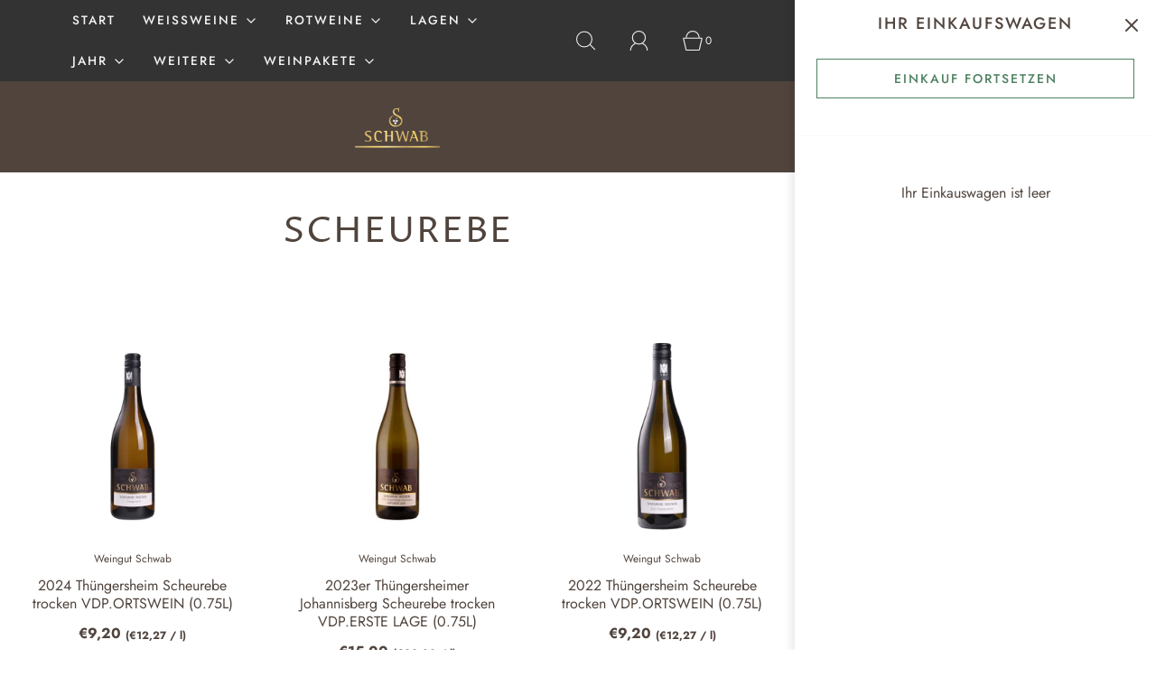

--- FILE ---
content_type: text/html; charset=utf-8
request_url: https://shop.weingut-schwab-franken.de/collections/scheurebe
body_size: 70213
content:
<!DOCTYPE html>
<html class="no-js" lang="de">
<head>





	<meta charset="utf-8"><title>
		Scheurebe &ndash; Weingut Schwab
	</title>
	<script type="text/javascript">
		document.documentElement.className = document.documentElement.className.replace('no-js', 'js');
	</script>
	
	
		<meta name="viewport" content="width=device-width, initial-scale=1, shrink-to-fit=no">
	
	<!-- /snippets/social-meta-tags.liquid -->


<meta property="og:site_name" content="Weingut Schwab">
<meta property="og:url" content="https://shop.weingut-schwab-franken.de/collections/scheurebe">
<meta property="og:title" content="Scheurebe">
<meta property="og:type" content="product.group">
<meta property="og:description" content="Schwab Das Weingut - Passion und Innovation für Weine mit Seele">

<meta property="og:image" content="http://shop.weingut-schwab-franken.de/cdn/shop/files/Bildschirmfoto_2022-03-03_um_16.01.34_1200x1200.png?v=1646319713">
<meta property="og:image:alt" content="Weingut Schwab">
<meta property="og:image:secure_url" content="https://shop.weingut-schwab-franken.de/cdn/shop/files/Bildschirmfoto_2022-03-03_um_16.01.34_1200x1200.png?v=1646319713">


<meta name="twitter:card" content="summary_large_image">
<meta name="twitter:title" content="Scheurebe">
<meta name="twitter:description" content="Schwab Das Weingut - Passion und Innovation für Weine mit Seele">

	<link rel="canonical" href="https://shop.weingut-schwab-franken.de/collections/scheurebe" />
	<!-- CSS -->
	<style>
/*============================================================================
  Typography
==============================================================================*/





@font-face {
  font-family: "Proza Libre";
  font-weight: 400;
  font-style: normal;
  font-display: swap;
  src: url("//shop.weingut-schwab-franken.de/cdn/fonts/proza_libre/prozalibre_n4.f0507b32b728d57643b7359f19cd41165a2ba3ad.woff2") format("woff2"),
       url("//shop.weingut-schwab-franken.de/cdn/fonts/proza_libre/prozalibre_n4.11ea93e06205ad0e376283cb5b58368f304c1fe5.woff") format("woff");
}

@font-face {
  font-family: Jost;
  font-weight: 400;
  font-style: normal;
  font-display: swap;
  src: url("//shop.weingut-schwab-franken.de/cdn/fonts/jost/jost_n4.d47a1b6347ce4a4c9f437608011273009d91f2b7.woff2") format("woff2"),
       url("//shop.weingut-schwab-franken.de/cdn/fonts/jost/jost_n4.791c46290e672b3f85c3d1c651ef2efa3819eadd.woff") format("woff");
}

@font-face {
  font-family: Jost;
  font-weight: 500;
  font-style: normal;
  font-display: swap;
  src: url("//shop.weingut-schwab-franken.de/cdn/fonts/jost/jost_n5.7c8497861ffd15f4e1284cd221f14658b0e95d61.woff2") format("woff2"),
       url("//shop.weingut-schwab-franken.de/cdn/fonts/jost/jost_n5.fb6a06896db583cc2df5ba1b30d9c04383119dd9.woff") format("woff");
}


  @font-face {
  font-family: Jost;
  font-weight: 700;
  font-style: normal;
  font-display: swap;
  src: url("//shop.weingut-schwab-franken.de/cdn/fonts/jost/jost_n7.921dc18c13fa0b0c94c5e2517ffe06139c3615a3.woff2") format("woff2"),
       url("//shop.weingut-schwab-franken.de/cdn/fonts/jost/jost_n7.cbfc16c98c1e195f46c536e775e4e959c5f2f22b.woff") format("woff");
}




  @font-face {
  font-family: Jost;
  font-weight: 400;
  font-style: italic;
  font-display: swap;
  src: url("//shop.weingut-schwab-franken.de/cdn/fonts/jost/jost_i4.b690098389649750ada222b9763d55796c5283a5.woff2") format("woff2"),
       url("//shop.weingut-schwab-franken.de/cdn/fonts/jost/jost_i4.fd766415a47e50b9e391ae7ec04e2ae25e7e28b0.woff") format("woff");
}




  @font-face {
  font-family: Jost;
  font-weight: 700;
  font-style: italic;
  font-display: swap;
  src: url("//shop.weingut-schwab-franken.de/cdn/fonts/jost/jost_i7.d8201b854e41e19d7ed9b1a31fe4fe71deea6d3f.woff2") format("woff2"),
       url("//shop.weingut-schwab-franken.de/cdn/fonts/jost/jost_i7.eae515c34e26b6c853efddc3fc0c552e0de63757.woff") format("woff");
}



/*============================================================================
  #General Variables
==============================================================================*/

:root {
  
  --page-background: #ffffff;
  --color-primary: #50443d;
  --color-primary-light: rgba(80, 68, 61, 0.2);
  --disabled-color-primary: rgba(80, 68, 61, 0.5);
  --color-primary-opacity: rgba(80, 68, 61, 0.03);
  --link-color: #333333;
  --active-link-color: #6e6e6e;

  --button-background-color: #4d805f;
  --button-background-hover-color: #bebebe;
  --button-background-hover-color-lighten: #cbcbcb;
  --button-text-color: #ffffff;

  --sale-color: #ec6c6d;
  --sale-text-color: #333333;
  --sale-color-faint: rgba(236, 108, 109, 0.1);
  --sold-out-color: #bebebe;
  --sold-out-text-color: #333333;

  --header-background: #50443d;
  --header-top-bar: #333333;
  --header-text: #f3f3f3;
  --header-border-color: #bebebe;
  --header-hover-background-color: rgba(243, 243, 243, 0.1);
  --header-hover-text: rgba(243, 243, 243, 0.3);
  --header-overlay-text: #f3f3f3;

  --sticky-header-background: #50443d;
  --sticky-header-hover-background: rgba(243, 243, 243, 0.1);
  --sticky-header-top-bar: #333333;
  --sticky-header-text: #f3f3f3;
  --sticky-header-hover-text: rgba(243, 243, 243, 0.3);

  --mobile-menu-text: #f3f3f3;
  --mobile-menu-background: #333333;
  --mobile-menu-border-color: rgba(243, 243, 243, 0.5);

  --footer-background: #50443d;
  --footer-text: #ebebeb;
  --footer-hover-background-color: rgba(235, 235, 235, 0.1);

  --pop-up-text: #ebebeb;
  --pop-up-background: #333333;

  --free-shipping-background: #ffffff;
  --free-shipping-text: #333333;
  
  
  
  --free-shipping-bar-solid: #333333;
  --free-shipping-bar-opacity: rgba(51, 51, 51, 0.5);

  --select-padding: 5px;
  --select-radius: 2px;

  --border-color: rgba(190, 190, 190, 0.5);
  --border-search: rgba(243, 243, 243, 0.1);
  --border-color-subtle: rgba(190, 190, 190, 0.1);
  --border-color-subtle-darken: #b1b1b1;

  --header-font-stack: "Proza Libre", sans-serif;
  --header-font-weight: 400;
  --header-font-style: normal;
  --header-font-transform: uppercase;

  
  --header-letter-spacing: 2px;
  

  --body-font-stack: Jost, sans-serif;
  --body-font-weight: 400;
  --body-font-style: normal;
  --body-font-size-int: 16;
  --body-font-size: 16px;
  --body-line-height: 1.6;

  --subheading-font-stack: Jost, sans-serif;
  --subheading-font-weight: 500;
  --subheading-font-style: normal;
  --subheading-font-transform: uppercase;
  --subheading-case: uppercase;

  
  --heading-base: 40;
  --subheading-base: 18;
  --subheading-2-font-size: 20px;
  --subheading-2-line-height: 28px;
  --product-titles: 28;
  --subpage-header: 28;
  --subpage-header-px: 28px;
  --subpage-header-line-height: 40px;
  --heading-font-size: 40px;
  --heading-line-height: 52px;
  --subheading-font-size: 18px;
  --subheading-line-height: 26px;
  

  --color-image-overlay: #000000;
  --color-image-overlay-text: #fff;
  --image-overlay-opacity: calc(50 / 100);

  
  --mobile-menu-link-transform: uppercase;
  --mobile-menu-link-letter-spacing: 2px;
  

  
  --buttons-transform: uppercase;
  --buttons-letter-spacing: 2px;
  

  
    --button-font-family: var(--subheading-font-stack);
    --button-font-weight: var(--subheading-font-weight);
    --button-font-style: var(--subheading-font-style);
  

  --button-font-size: 14px;

  
    --button-font-size-int: var(--body-font-size-int);
  

  
    --subheading-letter-spacing: 1px;
  

  
    --nav-font-family: var(--subheading-font-stack);
    --nav-font-weight: var(--subheading-font-weight);
    --nav-font-style: var(--subheading-font-style);
  

  
    --nav-text-transform: uppercase;
    --nav-letter-spacing: 2px;
  

  
    --nav-font-size-int: var(--body-font-size-int);
  

  --password-text-color: #000000;
  --password-error-background: #feebeb;
  --password-error-text: #7e1412;
  --password-login-background: #111111;
  --password-login-text: #b8b8b8;
  --password-btn-text: #ffffff;
  --password-btn-background: rgba(0, 0, 0, 1);
  --password-btn-background-hover: rgba(125, 125, 125, .6);
  --password-btn-background-success: #4caf50;
  --success-color: #28a745;
  --error-color: #b94a48;

  --delete-button-png: //shop.weingut-schwab-franken.de/cdn/shop/t/2/assets/delete.png?v=371;
  --loader-svg: //shop.weingut-schwab-franken.de/cdn/shop/t/2/assets/loader.svg?v=119822953187440061741646268714;

  /* Shop Pay Installments variables */
  --color-body: #ffffff;
  --color-bg: #ffffff;
}
</style>

	
	    <link rel="preload" href="//shop.weingut-schwab-franken.de/cdn/shop/t/2/assets/theme-collection.min.css?v=154977749001306392721646268737" as="style">
	    <link href="//shop.weingut-schwab-franken.de/cdn/shop/t/2/assets/theme-collection.min.css?v=154977749001306392721646268737" rel="stylesheet" type="text/css" media="all" />
	
	<link href="//shop.weingut-schwab-franken.de/cdn/shop/t/2/assets/custom.css?v=60929843993882887651646268709" rel="stylesheet" type="text/css" media="all" />
	


	
		<link rel="shortcut icon" href="//shop.weingut-schwab-franken.de/cdn/shop/files/Favivon-Weingut-Schwab_32x32.png?v=1654179701" type="image/png">
	
	<link rel="sitemap" type="application/xml" title="Sitemap" href="/sitemap.xml" />
	<script>window.performance && window.performance.mark && window.performance.mark('shopify.content_for_header.start');</script><meta id="shopify-digital-wallet" name="shopify-digital-wallet" content="/63205343444/digital_wallets/dialog">
<meta name="shopify-checkout-api-token" content="53f7e62363b5369d41cd42f6946cc260">
<meta id="in-context-paypal-metadata" data-shop-id="63205343444" data-venmo-supported="false" data-environment="production" data-locale="de_DE" data-paypal-v4="true" data-currency="EUR">
<link rel="alternate" type="application/atom+xml" title="Feed" href="/collections/scheurebe.atom" />
<link rel="alternate" type="application/json+oembed" href="https://shop.weingut-schwab-franken.de/collections/scheurebe.oembed">
<script async="async" src="/checkouts/internal/preloads.js?locale=de-DE"></script>
<link rel="preconnect" href="https://shop.app" crossorigin="anonymous">
<script async="async" src="https://shop.app/checkouts/internal/preloads.js?locale=de-DE&shop_id=63205343444" crossorigin="anonymous"></script>
<script id="apple-pay-shop-capabilities" type="application/json">{"shopId":63205343444,"countryCode":"DE","currencyCode":"EUR","merchantCapabilities":["supports3DS"],"merchantId":"gid:\/\/shopify\/Shop\/63205343444","merchantName":"Weingut Schwab","requiredBillingContactFields":["postalAddress","email"],"requiredShippingContactFields":["postalAddress","email"],"shippingType":"shipping","supportedNetworks":["visa","maestro","masterCard"],"total":{"type":"pending","label":"Weingut Schwab","amount":"1.00"},"shopifyPaymentsEnabled":true,"supportsSubscriptions":true}</script>
<script id="shopify-features" type="application/json">{"accessToken":"53f7e62363b5369d41cd42f6946cc260","betas":["rich-media-storefront-analytics"],"domain":"shop.weingut-schwab-franken.de","predictiveSearch":true,"shopId":63205343444,"locale":"de"}</script>
<script>var Shopify = Shopify || {};
Shopify.shop = "weingut-schwab.myshopify.com";
Shopify.locale = "de";
Shopify.currency = {"active":"EUR","rate":"1.0"};
Shopify.country = "DE";
Shopify.theme = {"name":"Fresh","id":131146383572,"schema_name":"Fresh","schema_version":"31.0.1","theme_store_id":908,"role":"main"};
Shopify.theme.handle = "null";
Shopify.theme.style = {"id":null,"handle":null};
Shopify.cdnHost = "shop.weingut-schwab-franken.de/cdn";
Shopify.routes = Shopify.routes || {};
Shopify.routes.root = "/";</script>
<script type="module">!function(o){(o.Shopify=o.Shopify||{}).modules=!0}(window);</script>
<script>!function(o){function n(){var o=[];function n(){o.push(Array.prototype.slice.apply(arguments))}return n.q=o,n}var t=o.Shopify=o.Shopify||{};t.loadFeatures=n(),t.autoloadFeatures=n()}(window);</script>
<script>
  window.ShopifyPay = window.ShopifyPay || {};
  window.ShopifyPay.apiHost = "shop.app\/pay";
  window.ShopifyPay.redirectState = null;
</script>
<script id="shop-js-analytics" type="application/json">{"pageType":"collection"}</script>
<script defer="defer" async type="module" src="//shop.weingut-schwab-franken.de/cdn/shopifycloud/shop-js/modules/v2/client.init-shop-cart-sync_e98Ab_XN.de.esm.js"></script>
<script defer="defer" async type="module" src="//shop.weingut-schwab-franken.de/cdn/shopifycloud/shop-js/modules/v2/chunk.common_Pcw9EP95.esm.js"></script>
<script defer="defer" async type="module" src="//shop.weingut-schwab-franken.de/cdn/shopifycloud/shop-js/modules/v2/chunk.modal_CzmY4ZhL.esm.js"></script>
<script type="module">
  await import("//shop.weingut-schwab-franken.de/cdn/shopifycloud/shop-js/modules/v2/client.init-shop-cart-sync_e98Ab_XN.de.esm.js");
await import("//shop.weingut-schwab-franken.de/cdn/shopifycloud/shop-js/modules/v2/chunk.common_Pcw9EP95.esm.js");
await import("//shop.weingut-schwab-franken.de/cdn/shopifycloud/shop-js/modules/v2/chunk.modal_CzmY4ZhL.esm.js");

  window.Shopify.SignInWithShop?.initShopCartSync?.({"fedCMEnabled":true,"windoidEnabled":true});

</script>
<script>
  window.Shopify = window.Shopify || {};
  if (!window.Shopify.featureAssets) window.Shopify.featureAssets = {};
  window.Shopify.featureAssets['shop-js'] = {"shop-cart-sync":["modules/v2/client.shop-cart-sync_DazCVyJ3.de.esm.js","modules/v2/chunk.common_Pcw9EP95.esm.js","modules/v2/chunk.modal_CzmY4ZhL.esm.js"],"init-fed-cm":["modules/v2/client.init-fed-cm_D0AulfmK.de.esm.js","modules/v2/chunk.common_Pcw9EP95.esm.js","modules/v2/chunk.modal_CzmY4ZhL.esm.js"],"shop-cash-offers":["modules/v2/client.shop-cash-offers_BISyWFEA.de.esm.js","modules/v2/chunk.common_Pcw9EP95.esm.js","modules/v2/chunk.modal_CzmY4ZhL.esm.js"],"shop-login-button":["modules/v2/client.shop-login-button_D_c1vx_E.de.esm.js","modules/v2/chunk.common_Pcw9EP95.esm.js","modules/v2/chunk.modal_CzmY4ZhL.esm.js"],"pay-button":["modules/v2/client.pay-button_CHADzJ4g.de.esm.js","modules/v2/chunk.common_Pcw9EP95.esm.js","modules/v2/chunk.modal_CzmY4ZhL.esm.js"],"shop-button":["modules/v2/client.shop-button_CQnD2U3v.de.esm.js","modules/v2/chunk.common_Pcw9EP95.esm.js","modules/v2/chunk.modal_CzmY4ZhL.esm.js"],"avatar":["modules/v2/client.avatar_BTnouDA3.de.esm.js"],"init-windoid":["modules/v2/client.init-windoid_CmA0-hrC.de.esm.js","modules/v2/chunk.common_Pcw9EP95.esm.js","modules/v2/chunk.modal_CzmY4ZhL.esm.js"],"init-shop-for-new-customer-accounts":["modules/v2/client.init-shop-for-new-customer-accounts_BCzC_Mib.de.esm.js","modules/v2/client.shop-login-button_D_c1vx_E.de.esm.js","modules/v2/chunk.common_Pcw9EP95.esm.js","modules/v2/chunk.modal_CzmY4ZhL.esm.js"],"init-shop-email-lookup-coordinator":["modules/v2/client.init-shop-email-lookup-coordinator_DYzOit4u.de.esm.js","modules/v2/chunk.common_Pcw9EP95.esm.js","modules/v2/chunk.modal_CzmY4ZhL.esm.js"],"init-shop-cart-sync":["modules/v2/client.init-shop-cart-sync_e98Ab_XN.de.esm.js","modules/v2/chunk.common_Pcw9EP95.esm.js","modules/v2/chunk.modal_CzmY4ZhL.esm.js"],"shop-toast-manager":["modules/v2/client.shop-toast-manager_Bc-1elH8.de.esm.js","modules/v2/chunk.common_Pcw9EP95.esm.js","modules/v2/chunk.modal_CzmY4ZhL.esm.js"],"init-customer-accounts":["modules/v2/client.init-customer-accounts_CqlRHmZs.de.esm.js","modules/v2/client.shop-login-button_D_c1vx_E.de.esm.js","modules/v2/chunk.common_Pcw9EP95.esm.js","modules/v2/chunk.modal_CzmY4ZhL.esm.js"],"init-customer-accounts-sign-up":["modules/v2/client.init-customer-accounts-sign-up_DZmBw6yB.de.esm.js","modules/v2/client.shop-login-button_D_c1vx_E.de.esm.js","modules/v2/chunk.common_Pcw9EP95.esm.js","modules/v2/chunk.modal_CzmY4ZhL.esm.js"],"shop-follow-button":["modules/v2/client.shop-follow-button_Cx-w7rSq.de.esm.js","modules/v2/chunk.common_Pcw9EP95.esm.js","modules/v2/chunk.modal_CzmY4ZhL.esm.js"],"checkout-modal":["modules/v2/client.checkout-modal_Djjmh8qM.de.esm.js","modules/v2/chunk.common_Pcw9EP95.esm.js","modules/v2/chunk.modal_CzmY4ZhL.esm.js"],"shop-login":["modules/v2/client.shop-login_DMZMgoZf.de.esm.js","modules/v2/chunk.common_Pcw9EP95.esm.js","modules/v2/chunk.modal_CzmY4ZhL.esm.js"],"lead-capture":["modules/v2/client.lead-capture_SqejaEd8.de.esm.js","modules/v2/chunk.common_Pcw9EP95.esm.js","modules/v2/chunk.modal_CzmY4ZhL.esm.js"],"payment-terms":["modules/v2/client.payment-terms_DUeEqFTJ.de.esm.js","modules/v2/chunk.common_Pcw9EP95.esm.js","modules/v2/chunk.modal_CzmY4ZhL.esm.js"]};
</script>
<script id="__st">var __st={"a":63205343444,"offset":3600,"reqid":"4d73c8df-cd12-4f8f-9e66-5e19562db45e-1769170634","pageurl":"shop.weingut-schwab-franken.de\/collections\/scheurebe","u":"fc0713e1f3e9","p":"collection","rtyp":"collection","rid":397709017300};</script>
<script>window.ShopifyPaypalV4VisibilityTracking = true;</script>
<script id="captcha-bootstrap">!function(){'use strict';const t='contact',e='account',n='new_comment',o=[[t,t],['blogs',n],['comments',n],[t,'customer']],c=[[e,'customer_login'],[e,'guest_login'],[e,'recover_customer_password'],[e,'create_customer']],r=t=>t.map((([t,e])=>`form[action*='/${t}']:not([data-nocaptcha='true']) input[name='form_type'][value='${e}']`)).join(','),a=t=>()=>t?[...document.querySelectorAll(t)].map((t=>t.form)):[];function s(){const t=[...o],e=r(t);return a(e)}const i='password',u='form_key',d=['recaptcha-v3-token','g-recaptcha-response','h-captcha-response',i],f=()=>{try{return window.sessionStorage}catch{return}},m='__shopify_v',_=t=>t.elements[u];function p(t,e,n=!1){try{const o=window.sessionStorage,c=JSON.parse(o.getItem(e)),{data:r}=function(t){const{data:e,action:n}=t;return t[m]||n?{data:e,action:n}:{data:t,action:n}}(c);for(const[e,n]of Object.entries(r))t.elements[e]&&(t.elements[e].value=n);n&&o.removeItem(e)}catch(o){console.error('form repopulation failed',{error:o})}}const l='form_type',E='cptcha';function T(t){t.dataset[E]=!0}const w=window,h=w.document,L='Shopify',v='ce_forms',y='captcha';let A=!1;((t,e)=>{const n=(g='f06e6c50-85a8-45c8-87d0-21a2b65856fe',I='https://cdn.shopify.com/shopifycloud/storefront-forms-hcaptcha/ce_storefront_forms_captcha_hcaptcha.v1.5.2.iife.js',D={infoText:'Durch hCaptcha geschützt',privacyText:'Datenschutz',termsText:'Allgemeine Geschäftsbedingungen'},(t,e,n)=>{const o=w[L][v],c=o.bindForm;if(c)return c(t,g,e,D).then(n);var r;o.q.push([[t,g,e,D],n]),r=I,A||(h.body.append(Object.assign(h.createElement('script'),{id:'captcha-provider',async:!0,src:r})),A=!0)});var g,I,D;w[L]=w[L]||{},w[L][v]=w[L][v]||{},w[L][v].q=[],w[L][y]=w[L][y]||{},w[L][y].protect=function(t,e){n(t,void 0,e),T(t)},Object.freeze(w[L][y]),function(t,e,n,w,h,L){const[v,y,A,g]=function(t,e,n){const i=e?o:[],u=t?c:[],d=[...i,...u],f=r(d),m=r(i),_=r(d.filter((([t,e])=>n.includes(e))));return[a(f),a(m),a(_),s()]}(w,h,L),I=t=>{const e=t.target;return e instanceof HTMLFormElement?e:e&&e.form},D=t=>v().includes(t);t.addEventListener('submit',(t=>{const e=I(t);if(!e)return;const n=D(e)&&!e.dataset.hcaptchaBound&&!e.dataset.recaptchaBound,o=_(e),c=g().includes(e)&&(!o||!o.value);(n||c)&&t.preventDefault(),c&&!n&&(function(t){try{if(!f())return;!function(t){const e=f();if(!e)return;const n=_(t);if(!n)return;const o=n.value;o&&e.removeItem(o)}(t);const e=Array.from(Array(32),(()=>Math.random().toString(36)[2])).join('');!function(t,e){_(t)||t.append(Object.assign(document.createElement('input'),{type:'hidden',name:u})),t.elements[u].value=e}(t,e),function(t,e){const n=f();if(!n)return;const o=[...t.querySelectorAll(`input[type='${i}']`)].map((({name:t})=>t)),c=[...d,...o],r={};for(const[a,s]of new FormData(t).entries())c.includes(a)||(r[a]=s);n.setItem(e,JSON.stringify({[m]:1,action:t.action,data:r}))}(t,e)}catch(e){console.error('failed to persist form',e)}}(e),e.submit())}));const S=(t,e)=>{t&&!t.dataset[E]&&(n(t,e.some((e=>e===t))),T(t))};for(const o of['focusin','change'])t.addEventListener(o,(t=>{const e=I(t);D(e)&&S(e,y())}));const B=e.get('form_key'),M=e.get(l),P=B&&M;t.addEventListener('DOMContentLoaded',(()=>{const t=y();if(P)for(const e of t)e.elements[l].value===M&&p(e,B);[...new Set([...A(),...v().filter((t=>'true'===t.dataset.shopifyCaptcha))])].forEach((e=>S(e,t)))}))}(h,new URLSearchParams(w.location.search),n,t,e,['guest_login'])})(!0,!0)}();</script>
<script integrity="sha256-4kQ18oKyAcykRKYeNunJcIwy7WH5gtpwJnB7kiuLZ1E=" data-source-attribution="shopify.loadfeatures" defer="defer" src="//shop.weingut-schwab-franken.de/cdn/shopifycloud/storefront/assets/storefront/load_feature-a0a9edcb.js" crossorigin="anonymous"></script>
<script crossorigin="anonymous" defer="defer" src="//shop.weingut-schwab-franken.de/cdn/shopifycloud/storefront/assets/shopify_pay/storefront-65b4c6d7.js?v=20250812"></script>
<script data-source-attribution="shopify.dynamic_checkout.dynamic.init">var Shopify=Shopify||{};Shopify.PaymentButton=Shopify.PaymentButton||{isStorefrontPortableWallets:!0,init:function(){window.Shopify.PaymentButton.init=function(){};var t=document.createElement("script");t.src="https://shop.weingut-schwab-franken.de/cdn/shopifycloud/portable-wallets/latest/portable-wallets.de.js",t.type="module",document.head.appendChild(t)}};
</script>
<script data-source-attribution="shopify.dynamic_checkout.buyer_consent">
  function portableWalletsHideBuyerConsent(e){var t=document.getElementById("shopify-buyer-consent"),n=document.getElementById("shopify-subscription-policy-button");t&&n&&(t.classList.add("hidden"),t.setAttribute("aria-hidden","true"),n.removeEventListener("click",e))}function portableWalletsShowBuyerConsent(e){var t=document.getElementById("shopify-buyer-consent"),n=document.getElementById("shopify-subscription-policy-button");t&&n&&(t.classList.remove("hidden"),t.removeAttribute("aria-hidden"),n.addEventListener("click",e))}window.Shopify?.PaymentButton&&(window.Shopify.PaymentButton.hideBuyerConsent=portableWalletsHideBuyerConsent,window.Shopify.PaymentButton.showBuyerConsent=portableWalletsShowBuyerConsent);
</script>
<script data-source-attribution="shopify.dynamic_checkout.cart.bootstrap">document.addEventListener("DOMContentLoaded",(function(){function t(){return document.querySelector("shopify-accelerated-checkout-cart, shopify-accelerated-checkout")}if(t())Shopify.PaymentButton.init();else{new MutationObserver((function(e,n){t()&&(Shopify.PaymentButton.init(),n.disconnect())})).observe(document.body,{childList:!0,subtree:!0})}}));
</script>
<link id="shopify-accelerated-checkout-styles" rel="stylesheet" media="screen" href="https://shop.weingut-schwab-franken.de/cdn/shopifycloud/portable-wallets/latest/accelerated-checkout-backwards-compat.css" crossorigin="anonymous">
<style id="shopify-accelerated-checkout-cart">
        #shopify-buyer-consent {
  margin-top: 1em;
  display: inline-block;
  width: 100%;
}

#shopify-buyer-consent.hidden {
  display: none;
}

#shopify-subscription-policy-button {
  background: none;
  border: none;
  padding: 0;
  text-decoration: underline;
  font-size: inherit;
  cursor: pointer;
}

#shopify-subscription-policy-button::before {
  box-shadow: none;
}

      </style>

<script>window.performance && window.performance.mark && window.performance.mark('shopify.content_for_header.end');</script>
	<script type="text/javascript">
	window.lazySizesConfig = window.lazySizesConfig || {};
	window.lazySizesConfig.rias = window.lazySizesConfig.rias || {};
	// configure available widths to replace with the {width} placeholder
	window.lazySizesConfig.rias.widths = [150, 300, 600, 900, 1200, 1500, 1800, 2100];
	window.wetheme = {
		name: 'Fresh',
	};
	</script>
	
	
                <!--   	Omegatheme Auto tag start       -->
                <script id="omg_auto_tag" type="text/javascript" data-type="custom">
    var OMGAuto_domainApi = 'https://api.omegatheme.com/ot-order-tagger';
    // check installed or uninstalled app
    function OMGAutoCheckInstallAppOrNot() {
        fetch(`${OMGAuto_domainApi}/backend/checkInstallAppStore.php?shop=${window.Shopify.shop}`)
        .then((response) => response.json())
        .then(
            function(data){
                if(data) {
                    

                    var my_array = "apps.facebook.com 0.0.0.0 connect.facebook.net 0.0.0.0 facebook.com 0.0.0.0 fbcdn.com 0.0.0.0 fbsbx.com 0.0.0.0 fbcdn.net 0.0.0.0 graph.facebook.com 0.0.0.0 login.facebook.com 0.0.0.0 s-static.ak.facebook.com 0.0.0.0 static.ak.connect.facebook.com 0.0.0.0 static.ak.fbcdn.net 0.0.0.0 www.connect.facebook.net 0.0.0.0 www.facebook.com 0.0.0.0 www.fbcdn.com 0.0.0.0 www.fbcdn.net 0.0.0.0 www.graph.facebook.com 0.0.0.0 www.login.facebook.com 0.0.0.0 www.s-static.ak.facebook.com 0.0.0.0 www.static.ak.connect.facebook.com 0.0.0.0 www.static.ak.fbcdn.net 0.0.0.0 0-edge-chat.facebook.com 0.0.0.0 1-edge-chat.facebook.com 0.0.0.0 2-edge-chat.facebook.com 0.0.0.0 3-edge-chat.facebook.com 0.0.0.0 4-edge-chat.facebook.com 0.0.0.0 5-edge-chat.facebook.com 0.0.0.0 6-edge-chat.facebook.com 0.0.0.0 alpha-shv-03-ash5.facebook.com 0.0.0.0 alpha-shv-03-atn1.facebook.com 0.0.0.0 alpha-shv-03-lla1.facebook.com 0.0.0.0 alpha-shv-04-prn2.facebook.com 0.0.0.0 alpha-shv-09-frc1.facebook.com 0.0.0.0 alpha.vvv.facebook.com 0.0.0.0 a.ns.facebook.com 0.0.0.0 api.facebook.com 0.0.0.0 atlasalpha-shv-09-frc3.facebook.com 0.0.0.0 atlas.c10r.facebook.com 0.0.0.0 atlasinyour-shv-05-ash3.facebook.com 0.0.0.0 atlas-shv-01-prn2.facebook.com 0.0.0.0 atlas-shv-04-lla1.facebook.com 0.0.0.0 atlas-shv-05-ash3.facebook.com 0.0.0.0 atlas-shv-06-ash2.facebook.com 0.0.0.0 atlas-shv-06-frc1.facebook.com 0.0.0.0 atlas-shv-07-lla1.facebook.com 0.0.0.0 atlas-shv-09-frc3.facebook.com 0.0.0.0 atlas-shv-13-prn1.facebook.com 0.0.0.0 atlas-www-shv-04-prn2.facebook.com 0.0.0.0 atlas-www-shv-07-ash4.facebook.com 0.0.0.0 atlas-www-shv-09-frc1.facebook.com 0.0.0.0 aura-11-01-snc7.facebook.com 0.0.0.0 badge.facebook.com 0.0.0.0 b-api.facebook.com 0.0.0.0 beta-chat-01-05-ash3.facebook.com 0.0.0.0 betanet-shv-03-atn1.facebook.com 0.0.0.0 betanet-shv-03-lla1.facebook.com 0.0.0.0 betanet-shv-04-prn2.facebook.com 0.0.0.0 betanet-shv-09-frc1.facebook.com 0.0.0.0 beta-shv-03-atn1.facebook.com 0.0.0.0 beta-shv-03-lla1.facebook.com 0.0.0.0 beta-shv-04-prn2.facebook.com 0.0.0.0 beta-shv-09-frc1.facebook.com 0.0.0.0 beta.vvv.facebook.com 0.0.0.0 b-graph.facebook.com 0.0.0.0 bidder-shv-05-frc3.facebook.com 0.0.0.0 bidder-shv-10-frc1.facebook.com 0.0.0.0 b.ns.facebook.com 0.0.0.0 channel-proxy-shv-04-frc3.facebook.com 0.0.0.0 channel-proxy-shv-06-ash2.facebook.com 0.0.0.0 channel-proxy-shv-07-ash2.facebook.com 0.0.0.0 channel-proxy-shv-13-prn1.facebook.com 0.0.0.0 channel-proxy-test-shv-07-ash2.facebook.com 0.0.0.0 code.facebook.com 0.0.0.0 connect.facebook.com 0.0.0.0 dev.vvv.facebook.com 0.0.0.0 d.vvv.facebook.com 0.0.0.0 edge-atlas-proxyprotocol-shv-01-ash5.facebook.com 0.0.0.0 edge-atlas-proxyprotocol-shv-03-ash5.facebook.com 0.0.0.0 edge-atlas-proxyprotocol-shv-07-ash4.facebook.com 0.0.0.0 edge-atlas-proxyprotocol-shv-07-frc3.facebook.com 0.0.0.0 edge-atlas-proxyprotocol-shv-09-frc1.facebook.com 0.0.0.0 edge-atlas-proxyprotocol-shv-12-frc1.facebook.com 0.0.0.0 edge-atlas-proxyprotocol-shv-12-frc3.facebook.com 0.0.0.0 edge-atlas-proxyprotocol-shv-13-frc1.facebook.com 0.0.0.0 edge-atlas-shv-01-ams2.facebook.com 0.0.0.0 edge-atlas-shv-01-ams3.facebook.com 0.0.0.0 edge-atlas-shv-01-ash5.facebook.com 0.0.0.0 edge-atlas-shv-01-atl1.facebook.com 0.0.0.0 edge-atlas-shv-01-bru2.facebook.com 0.0.0.0 edge-atlas-shv-01-cai1.facebook.com 0.0.0.0 edge-atlas-shv-01-cdg2.facebook.com 0.0.0.0 edge-atlas-shv-01-dfw1.facebook.com 0.0.0.0 edge-atlas-shv-01-fra3.facebook.com 0.0.0.0 edge-atlas-shv-01-gru1.facebook.com 0.0.0.0 edge-atlas-shv-01-hkg2.facebook.com 0.0.0.0 edge-atlas-shv-01-iad3.facebook.com 0.0.0.0 edge-atlas-shv-01-kul1.facebook.com 0.0.0.0 edge-atlas-shv-01-lax1.facebook.com 0.0.0.0 edge-atlas-shv-01-lga1.facebook.com 0.0.0.0 edge-atlas-shv-01-lhr3.facebook.com 0.0.0.0 edge-atlas-shv-01-mad1.facebook.com 0.0.0.0 edge-atlas-shv-01-mia1.facebook.com 0.0.0.0 edge-atlas-shv-01-mxp1.facebook.com 0.0.0.0 edge-atlas-shv-01-nrt1.facebook.com 0.0.0.0 edge-atlas-shv-01-ord1.facebook.com 0.0.0.0 edge-atlas-shv-01-sea1.facebook.com 0.0.0.0 edge-atlas-shv-01-sin1.facebook.com 0.0.0.0 edge-atlas-shv-01-sjc2.facebook.com 0.0.0.0 edge-atlas-shv-01-syd1.facebook.com 0.0.0.0 edge-atlas-shv-01-vie1.facebook.com 0.0.0.0 edge-atlas-shv-02-cai1.facebook.com 0.0.0.0 edge-atlas-shv-02-hkg2.facebook.com 0.0.0.0 edge-atlas-shv-03-ash5.facebook.com 0.0.0.0 edge-atlas-shv-03-atn1.facebook.com 0.0.0.0 edge-atlas-shv-03-hkg1.facebook.com 0.0.0.0 edge-atlas-shv-03-lla1.facebook.com 0.0.0.0 edge-atlas-shv-03-prn2.facebook.com 0.0.0.0 edge-atlas-shv-03-xdc1.facebook.com 0.0.0.0 edge-atlas-shv-04-hkg1.facebook.com 0.0.0.0 edge-atlas-shv-04-prn2.facebook.com 0.0.0.0 edge-atlas-shv-06-atn1.facebook.com 0.0.0.0 edge-atlas-shv-06-lla1.facebook.com 0.0.0.0 edge-atlas-shv-07-ash4.facebook.com 0.0.0.0 edge-atlas-shv-09-frc1.facebook.com 0.0.0.0 edge-atlas-shv-09-lla1.facebook.com 0.0.0.0 edge-atlas-shv-12-frc1.facebook.com 0.0.0.0 edge-atlas-shv-12-frc3.facebook.com 0.0.0.0 edge-atlas-shv-12-lla1.facebook.com 0.0.0.0 edge-atlas-shv-12-prn1.facebook.com 0.0.0.0 edge-atlas-shv-13-frc1.facebook.com 0.0.0.0 edge-atlas-shv-17-prn1.facebook.com 0.0.0.0 edge-atlas-shv-18-prn1.facebook.com 0.0.0.0 edge-chat.facebook.com 0.0.0.0 edge-liverail-shv-01-ams2.facebook.com 0.0.0.0 edge-liverail-shv-01-ams3.facebook.com 0.0.0.0 edge-liverail-shv-01-ash5.facebook.com 0.0.0.0 edge-liverail-shv-01-atl1.facebook.com 0.0.0.0 edge-liverail-shv-01-bru2.facebook.com 0.0.0.0 edge-liverail-shv-01-cai1.facebook.com 0.0.0.0 edge-liverail-shv-01-cdg2.facebook.com 0.0.0.0 edge-liverail-shv-01-dfw1.facebook.com 0.0.0.0 edge-liverail-shv-01-fra3.facebook.com 0.0.0.0 edge-liverail-shv-01-gru1.facebook.com 0.0.0.0 edge-liverail-shv-01-hkg2.facebook.com 0.0.0.0 edge-liverail-shv-01-iad3.facebook.com 0.0.0.0 edge-liverail-shv-01-kul1.facebook.com 0.0.0.0 edge-liverail-shv-01-lax1.facebook.com 0.0.0.0 edge-liverail-shv-01-lga1.facebook.com 0.0.0.0 edge-liverail-shv-01-lhr3.facebook.com 0.0.0.0 edge-liverail-shv-01-mad1.facebook.com 0.0.0.0 edge-liverail-shv-01-mia1.facebook.com 0.0.0.0 edge-liverail-shv-01-mxp1.facebook.com 0.0.0.0 edge-liverail-shv-01-nrt1.facebook.com 0.0.0.0 edge-liverail-shv-01-ord1.facebook.com 0.0.0.0 edge-liverail-shv-01-sea1.facebook.com 0.0.0.0 edge-liverail-shv-01-sin1.facebook.com 0.0.0.0 edge-liverail-shv-01-sjc2.facebook.com 0.0.0.0 edge-liverail-shv-01-syd1.facebook.com 0.0.0.0 edge-liverail-shv-01-tpe1.facebook.com 0.0.0.0 edge-liverail-shv-01-vie1.facebook.com 0.0.0.0 edge-liverail-shv-02-cai1.facebook.com 0.0.0.0 edge-liverail-shv-02-hkg2.facebook.com 0.0.0.0 edge-liverail-shv-03-ash5.facebook.com 0.0.0.0 edge-liverail-shv-03-atn1.facebook.com 0.0.0.0 edge-liverail-shv-03-hkg1.facebook.com 0.0.0.0 edge-liverail-shv-03-lla1.facebook.com 0.0.0.0 edge-liverail-shv-03-prn2.facebook.com 0.0.0.0 edge-liverail-shv-03-xdc1.facebook.com 0.0.0.0 edge-liverail-shv-04-hkg1.facebook.com 0.0.0.0 edge-liverail-shv-04-prn2.facebook.com 0.0.0.0 edge-liverail-shv-06-atn1.facebook.com 0.0.0.0 edge-liverail-shv-06-lla1.facebook.com 0.0.0.0 edge-liverail-shv-07-ash4.facebook.com 0.0.0.0 edge-liverail-shv-07-frc3.facebook.com 0.0.0.0 edge-liverail-shv-09-frc1.facebook.com 0.0.0.0 edge-liverail-shv-09-lla1.facebook.com 0.0.0.0 edge-liverail-shv-12-frc1.facebook.com 0.0.0.0 edge-liverail-shv-12-frc3.facebook.com 0.0.0.0 edge-liverail-shv-12-lla1.facebook.com 0.0.0.0 edge-liverail-shv-12-prn1.facebook.com 0.0.0.0 edge-liverail-shv-13-frc1.facebook.com 0.0.0.0 edge-liverail-shv-17-prn1.facebook.com 0.0.0.0 edge-liverail-shv-18-prn1.facebook.com 0.0.0.0 edge-mqtt.facebook.com 0.0.0.0 edge-mqtt-shv-01-ams2.facebook.com 0.0.0.0 edge-mqtt-shv-01-ams3.facebook.com 0.0.0.0 edge-mqtt-shv-01-ash5.facebook.com 0.0.0.0 edge-mqtt-shv-01-atl1.facebook.com 0.0.0.0 edge-mqtt-shv-01-bru2.facebook.com 0.0.0.0 edge-mqtt-shv-01-cai1.facebook.com 0.0.0.0 edge-mqtt-shv-01-cdg2.facebook.com 0.0.0.0 edge-mqtt-shv-01-dfw1.facebook.com 0.0.0.0 edge-mqtt-shv-01-fra3.facebook.com 0.0.0.0 edge-mqtt-shv-01-gru1.facebook.com 0.0.0.0 edge-mqtt-shv-01-hkg2.facebook.com 0.0.0.0 edge-mqtt-shv-01-iad3.facebook.com 0.0.0.0 edge-mqtt-shv-01-kul1.facebook.com 0.0.0.0 edge-mqtt-shv-01-lax1.facebook.com 0.0.0.0 edge-mqtt-shv-01-lga1.facebook.com 0.0.0.0 edge-mqtt-shv-01-lhr3.facebook.com 0.0.0.0 edge-mqtt-shv-01-mad1.facebook.com 0.0.0.0 edge-mqtt-shv-01-mia1.facebook.com 0.0.0.0 edge-mqtt-shv-01-mxp1.facebook.com 0.0.0.0 edge-mqtt-shv-01-nrt1.facebook.com 0.0.0.0 edge-mqtt-shv-01-ord1.facebook.com 0.0.0.0 edge-mqtt-shv-01-sea1.facebook.com 0.0.0.0 edge-mqtt-shv-01-sin1.facebook.com 0.0.0.0 edge-mqtt-shv-01-sjc2.facebook.com 0.0.0.0 edge-mqtt-shv-01-syd1.facebook.com 0.0.0.0 edge-mqtt-shv-01-tpe1.facebook.com 0.0.0.0 edge-mqtt-shv-01-vie1.facebook.com 0.0.0.0 edge-mqtt-shv-02-cai1.facebook.com 0.0.0.0 edge-mqtt-shv-02-hkg2.facebook.com 0.0.0.0 edge-mqtt-shv-03-ash5.facebook.com 0.0.0.0 edge-mqtt-shv-03-atn1.facebook.com 0.0.0.0 edge-mqtt-shv-03-hkg1.facebook.com 0.0.0.0 edge-mqtt-shv-03-lla1.facebook.com 0.0.0.0 edge-mqtt-shv-03-prn2.facebook.com 0.0.0.0 edge-mqtt-shv-03-xdc1.facebook.com 0.0.0.0 edge-mqtt-shv-04-hkg1.facebook.com 0.0.0.0 edge-mqtt-shv-04-prn2.facebook.com 0.0.0.0 edge-mqtt-shv-06-atn1.facebook.com 0.0.0.0 edge-mqtt-shv-06-lla1.facebook.com 0.0.0.0 edge-mqtt-shv-07-ash4.facebook.com 0.0.0.0 edge-mqtt-shv-07-frc3.facebook.com 0.0.0.0 edge-mqtt-shv-09-lla1.facebook.com 0.0.0.0 edge-mqtt-shv-12-frc1.facebook.com 0.0.0.0 edge-mqtt-shv-12-frc3.facebook.com 0.0.0.0 edge-mqtt-shv-12-lla1.facebook.com 0.0.0.0 edge-mqtt-shv-12-prn1.facebook.com 0.0.0.0 edge-mqtt-shv-13-frc1.facebook.com 0.0.0.0 edge-mqtt-shv-17-prn1.facebook.com 0.0.0.0 edge-mqtt-shv-18-prn1.facebook.com 0.0.0.0 edgeray-origin-shv-05-prn2.facebook.com 0.0.0.0 edgeray-origin-shv-07-lla1.facebook.com 0.0.0.0 edgeray-origin-shv-09-frc3.facebook.com 0.0.0.0 edgeray-origin-shv-11-frc3.facebook.com 0.0.0.0 edgeray-shv-01-ams2.facebook.com 0.0.0.0 edgeray-shv-01-ams3.facebook.com 0.0.0.0 edgeray-shv-01-atl1.facebook.com 0.0.0.0 edgeray-shv-01-bru2.facebook.com 0.0.0.0 edgeray-shv-01-cdg2.facebook.com 0.0.0.0 edgeray-shv-01-dfw1.facebook.com 0.0.0.0 edgeray-shv-01-fra3.facebook.com 0.0.0.0 edgeray-shv-01-gru1.facebook.com 0.0.0.0 edgeray-shv-01-iad3.facebook.com 0.0.0.0 edgeray-shv-01-kul1.facebook.com 0.0.0.0 edgeray-shv-01-lax1.facebook.com 0.0.0.0 edgeray-shv-01-lga1.facebook.com 0.0.0.0 edgeray-shv-01-lhr3.facebook.com 0.0.0.0 edgeray-shv-01-mad1.facebook.com 0.0.0.0 edgeray-shv-01-mia1.facebook.com 0.0.0.0 edgeray-shv-01-mxp1.facebook.com 0.0.0.0 edgeray-shv-01-ord1.facebook.com 0.0.0.0 edgeray-shv-01-sea1.facebook.com 0.0.0.0 edgeray-shv-01-sin1.facebook.com 0.0.0.0 edgeray-shv-01-sjc2.facebook.com 0.0.0.0 edgeray-shv-01-syd1.facebook.com 0.0.0.0 edgeray-shv-01-vie1.facebook.com 0.0.0.0 edge-snaptu-http-p1-shv-01-ams3.facebook.com 0.0.0.0 edge-snaptu-http-p1-shv-01-atl1.facebook.com 0.0.0.0 edge-snaptu-http-p1-shv-01-bru2.facebook.com 0.0.0.0 edge-snaptu-http-p1-shv-01-cai1.facebook.com 0.0.0.0 edge-snaptu-http-p1-shv-01-cdg2.facebook.com 0.0.0.0 edge-snaptu-http-p1-shv-01-dfw1.facebook.com 0.0.0.0 edge-snaptu-http-p1-shv-01-fra3.facebook.com 0.0.0.0 edge-snaptu-http-p1-shv-01-gru1.facebook.com 0.0.0.0 edge-snaptu-http-p1-shv-01-iad3.facebook.com 0.0.0.0 edge-snaptu-http-p1-shv-01-kul1.facebook.com 0.0.0.0 edge-snaptu-http-p1-shv-01-lax1.facebook.com 0.0.0.0 edge-snaptu-http-p1-shv-01-lhr3.facebook.com 0.0.0.0 edge-snaptu-http-p1-shv-01-mad1.facebook.com 0.0.0.0 edge-snaptu-http-p1-shv-01-nrt1.facebook.com 0.0.0.0 edge-snaptu-http-p1-shv-01-ord1.facebook.com 0.0.0.0 edge-snaptu-http-p1-shv-01-sea1.facebook.com 0.0.0.0 edge-snaptu-http-p1-shv-01-syd1.facebook.com 0.0.0.0 edge-snaptu-http-p1-shv-02-cai1.facebook.com 0.0.0.0 edge-snaptu-tunnel-shv-01-ams3.facebook.com 0.0.0.0 edge-snaptu-tunnel-shv-01-ash5.facebook.com 0.0.0.0 edge-snaptu-tunnel-shv-01-atl1.facebook.com 0.0.0.0 edge-snaptu-tunnel-shv-01-bru2.facebook.com 0.0.0.0 edge-snaptu-tunnel-shv-01-cai1.facebook.com 0.0.0.0 edge-snaptu-tunnel-shv-01-cdg2.facebook.com 0.0.0.0 edge-snaptu-tunnel-shv-01-dfw1.facebook.com 0.0.0.0 edge-snaptu-tunnel-shv-01-fra3.facebook.com 0.0.0.0 edge-snaptu-tunnel-shv-01-gru1.facebook.com 0.0.0.0 edge-snaptu-tunnel-shv-01-hkg2.facebook.com 0.0.0.0 edge-snaptu-tunnel-shv-01-iad3.facebook.com 0.0.0.0 edge-snaptu-tunnel-shv-01-kul1.facebook.com 0.0.0.0 edge-snaptu-tunnel-shv-01-lax1.facebook.com 0.0.0.0 edge-snaptu-tunnel-shv-01-lhr3.facebook.com 0.0.0.0 edge-snaptu-tunnel-shv-01-mad1.facebook.com 0.0.0.0 edge-snaptu-tunnel-shv-01-nrt1.facebook.com 0.0.0.0 edge-snaptu-tunnel-shv-01-ord1.facebook.com 0.0.0.0 edge-snaptu-tunnel-shv-01-sea1.facebook.com 0.0.0.0 edge-snaptu-tunnel-shv-01-syd1.facebook.com 0.0.0.0 edge-snaptu-tunnel-shv-02-cai1.facebook.com 0.0.0.0 edge-star-shv-12-frc3.facebook.com 0.0.0.0 instagram.c10r.facebook.com 0.0.0.0 l.facebook.com 0.0.0.0 liverail.c10r.facebook.com 0.0.0.0 lm.facebook.com 0.0.0.0 m.facebook.com 0.0.0.0 mqtt.c10r.facebook.com 0.0.0.0 mqtt.vvv.facebook.com 0.0.0.0 pixel.facebook.com 0.0.0.0 profile.ak.facebook.com.edgesuite.net 0.0.0.0 research.facebook.com 0.0.0.0 snaptu-d-shv-05-frc3.facebook.com 0.0.0.0 snaptu-d-shv-10-frc1.facebook.com 0.0.0.0 s-static.ak.facebook.com.edgekey.net 0.0.0.0 star.c10r.facebook.com 0.0.0.0 star.facebook.com 0.0.0.0 star-mini.c10r.facebook.com 0.0.0.0 static.ak.facebook.com 0.0.0.0 static.ak.facebook.com.edgesuite.net 0.0.0.0 staticxx.facebook.com 0.0.0.0 webdav.facebook.com 0.0.0.0 z-m.c10r.facebook.com 0.0.0.0 z-m.facebook.com 0.0.0.0 edge-sonar-shv-01-ams2.fbcdn.net 0.0.0.0 edge-sonar-shv-01-ams3.fbcdn.net 0.0.0.0 edge-sonar-shv-01-ash5.fbcdn.net 0.0.0.0 edge-sonar-shv-01-atl1.fbcdn.net 0.0.0.0 edge-sonar-shv-01-bru2.fbcdn.net 0.0.0.0 edge-sonar-shv-01-cai1.fbcdn.net 0.0.0.0 edge-sonar-shv-01-cdg2.fbcdn.net 0.0.0.0 edge-sonar-shv-01-dfw1.fbcdn.net 0.0.0.0 edge-sonar-shv-01-fra3.fbcdn.net 0.0.0.0 edge-sonar-shv-01-gru1.fbcdn.net 0.0.0.0 edge-sonar-shv-01-iad3.fbcdn.net 0.0.0.0 edge-sonar-shv-01-kul1.fbcdn.net 0.0.0.0 edge-sonar-shv-01-lax1.fbcdn.net 0.0.0.0 edge-sonar-shv-01-lga1.fbcdn.net 0.0.0.0 edge-sonar-shv-01-lhr3.fbcdn.net 0.0.0.0 edge-sonar-shv-01-mad1.fbcdn.net 0.0.0.0 edge-sonar-shv-01-mia1.fbcdn.net 0.0.0.0 edge-sonar-shv-01-mrs1.fbcdn.net 0.0.0.0 edge-sonar-shv-01-mxp1.fbcdn.net 0.0.0.0 edge-sonar-shv-01-nrt1.fbcdn.net 0.0.0.0 edge-sonar-shv-01-ord1.fbcdn.net 0.0.0.0 edge-sonar-shv-01-sea1.fbcdn.net 0.0.0.0 edge-sonar-shv-01-sin1.fbcdn.net 0.0.0.0 edge-sonar-shv-01-sjc2.fbcdn.net 0.0.0.0 edge-sonar-shv-01-syd1.fbcdn.net 0.0.0.0 edge-sonar-shv-01-tpe1.fbcdn.net 0.0.0.0 edge-sonar-shv-01-vie1.fbcdn.net 0.0.0.0 edge-sonar-shv-02-cai1.fbcdn.net 0.0.0.0 edge-sonar-shv-02-hkg2.fbcdn.net 0.0.0.0 edge-sonar-shv-03-ash5.fbcdn.net 0.0.0.0 edge-sonar-shv-03-atn1.fbcdn.net 0.0.0.0 edge-sonar-shv-03-hkg1.fbcdn.net 0.0.0.0 edge-sonar-shv-03-lla1.fbcdn.net 0.0.0.0 edge-sonar-shv-03-prn2.fbcdn.net 0.0.0.0 edge-sonar-shv-03-xdc1.fbcdn.net 0.0.0.0 edge-sonar-shv-04-hkg1.fbcdn.net 0.0.0.0 edge-sonar-shv-04-prn2.fbcdn.net 0.0.0.0 edge-sonar-shv-06-atn1.fbcdn.net 0.0.0.0 edge-sonar-shv-06-lla1.fbcdn.net 0.0.0.0 edge-sonar-shv-07-ash4.fbcdn.net 0.0.0.0 edge-sonar-shv-07-frc3.fbcdn.net 0.0.0.0 edge-sonar-shv-09-frc1.fbcdn.net 0.0.0.0 edge-sonar-shv-09-lla1.fbcdn.net 0.0.0.0 edge-sonar-shv-12-frc1.fbcdn.net 0.0.0.0 edge-sonar-shv-12-frc3.fbcdn.net 0.0.0.0 edge-sonar-shv-12-lla1.fbcdn.net 0.0.0.0 edge-sonar-shv-12-prn1.fbcdn.net 0.0.0.0 edge-sonar-shv-13-frc1.fbcdn.net 0.0.0.0 edge-sonar-shv-17-prn1.fbcdn.net 0.0.0.0 edge-sonar-shv-18-prn1.fbcdn.net 0.0.0.0 external-iad3-1.xx.fbcdn.net 0.0.0.0 external.fsjc1-2.fna.fbcdn.net 0.0.0.0 fdda274d380ki4frcgi-rumjfjai1460158783-sonar.xx.fbcdn.net 0.0.0.0 herningrideklub.netscontent-a-ams.xx.fbcdn.net 0.0.0.0 ncontent.xx.fbcdn.net 0.0.0.0 origincache-ash.t.fbcdn.net 0.0.0.0 origincache-frc.t.fbcdn.net 0.0.0.0 origincache-prn.t.fbcdn.net 0.0.0.0 origincache-tf.t.fbcdn.net 0.0.0.0 origincache-tl.t.fbcdn.net 0.0.0.0 origincache-xtf.fbcdn.net 0.0.0.0 origincache-xtl.fbcdn.net 0.0.0.0 origincache-xx-shv-05-atn1.fbcdn.net 0.0.0.0 origincache-xx-shv-05-frc3.fbcdn.net 0.0.0.0 origincache-xx-shv-05-prn2.fbcdn.net 0.0.0.0 origincache-xx-shv-06-ash3.fbcdn.net 0.0.0.0 origincache-xx-shv-06-ash4.fbcdn.net 0.0.0.0 origincache-xx-shv-07-ash2.fbcdn.net 0.0.0.0 origincache-xx-shv-07-atn1.fbcdn.net 0.0.0.0 origincache-xx-shv-08-ash2.fbcdn.net 0.0.0.0 origincache-xx-shv-08-frc3.fbcdn.net 0.0.0.0 origincache-xx-shv-08-prn2.fbcdn.net 0.0.0.0 origincache-xx-shv-09-frc3.fbcdn.net 0.0.0.0 origincache-xx-shv-09-prn2.fbcdn.net 0.0.0.0 origincache-xx-shv-13-prn1.fbcdn.net 0.0.0.0 photos-a-ord.xx.fbcdn.net 0.0.0.0 photos-a.xx.fbcdn.net 0.0.0.0 photos-b-ord.xx.fbcdn.net 0.0.0.0 photos-b.xx.fbcdn.net 0.0.0.0 profile-a-atl.xx.fbcdn.net 0.0.0.0 profile-a-dfw.xx.fbcdn.net 0.0.0.0 profile-a-iad.xx.fbcdn.net 0.0.0.0 profile-a-lax.xx.fbcdn.net 0.0.0.0 profile-a-lga.xx.fbcdn.net 0.0.0.0 profile-a-mia.xx.fbcdn.net 0.0.0.0 profile-a-ord.xx.fbcdn.net 0.0.0.0 profile-a-sea.xx.fbcdn.net 0.0.0.0 profile-a-sjc.xx.fbcdn.net 0.0.0.0 profile-a.xx.fbcdn.net 0.0.0.0 profile-b-dfw.xx.fbcdn.net 0.0.0.0 profile-b-iad.xx.fbcdn.net 0.0.0.0 profile-b-lga.xx.fbcdn.net 0.0.0.0 profile-b-mia.xx.fbcdn.net 0.0.0.0 profile-b-ord.xx.fbcdn.net 0.0.0.0 profile-b-sjc.xx.fbcdn.net 0.0.0.0 profile-b.xx.fbcdn.net 0.0.0.0 profile.ak.fbcdn.net 0.0.0.0 profile.xx.fbcdn.net 0.0.0.0 scontent-1.2914.fna.fbcdn.net 0.0.0.0 scontent-2.2914.fna.fbcdn.net 0.0.0.0 scontent-a-ams.xx.fbcdn.net 0.0.0.0 scontent-a-atl.xx.fbcdn.net 0.0.0.0 scontent-a-cdg.xx.fbcdn.net 0.0.0.0 scontent-a-dfw.xx.fbcdn.net 0.0.0.0 scontent-a-fra.xx.fbcdn.net 0.0.0.0 scontent-a-gru.xx.fbcdn.net 0.0.0.0 scontent-a-iad.xx.fbcdn.net 0.0.0.0 scontent-a-lax.xx.fbcdn.net 0.0.0.0 scontent-a-lga.xx.fbcdn.net 0.0.0.0 scontent-a-lhr.xx.fbcdn.net 0.0.0.0 scontent-a-mad.xx.fbcdn.net 0.0.0.0 scontent-a-mia.xx.fbcdn.net 0.0.0.0 scontent-a-mxp.xx.fbcdn.net 0.0.0.0 scontent-a-ord.xx.fbcdn.net 0.0.0.0 scontent-a-pao.xx.fbcdn.net 0.0.0.0 scontent-a-sea.xx.fbcdn.net 0.0.0.0 scontent-a-sin.xx.fbcdn.net 0.0.0.0 scontent-a-sjc.xx.fbcdn.net 0.0.0.0 scontent-a-vie.xx.fbcdn.net 0.0.0.0 scontent-a.xx.fbcdn.net 0.0.0.0 scontent-ams.xx.fbcdn.net 0.0.0.0 scontent-atl.xx.fbcdn.net 0.0.0.0 scontent-b-ams.xx.fbcdn.net 0.0.0.0 scontent-b-atl.xx.fbcdn.net 0.0.0.0 scontent-b-cdg.xx.fbcdn.net 0.0.0.0 scontent-b-dfw.xx.fbcdn.net 0.0.0.0 scontent-b-fra.xx.fbcdn.net 0.0.0.0 scontent-b-gru.xx.fbcdn.net 0.0.0.0 scontent-b-hkg.xx.fbcdn.net 0.0.0.0 scontent-b-lax.xx.fbcdn.net 0.0.0.0 scontent-b-lga.xx.fbcdn.net 0.0.0.0 scontent-b-lhr.xx.fbcdn.net 0.0.0.0 scontent-b-mad.xx.fbcdn.net 0.0.0.0 scontent-b-mia.xx.fbcdn.net 0.0.0.0 scontent-b-mxp.xx.fbcdn.net 0.0.0.0 scontent-b-ord.xx.fbcdn.net 0.0.0.0 scontent-b-pao.xx.fbcdn.net 0.0.0.0 scontent-b-sea.xx.fbcdn.net 0.0.0.0 scontent-b-sin.xx.fbcdn.net 0.0.0.0 scontent-b-sjc.xx.fbcdn.net 0.0.0.0 scontent-b-vie.xx.fbcdn.net 0.0.0.0 scontent-b.xx.fbcdn.net 0.0.0.0 scontent-cdg.xx.fbcdn.net 0.0.0.0 scontent-dfw.xx.fbcdn.net 0.0.0.0 scontent-fra.xx.fbcdn.net 0.0.0.0 scontent-gru.xx.fbcdn.net 0.0.0.0 scontent-iad3-1.xx.fbcdn.net 0.0.0.0 scontent-lax.xx.fbcdn.net 0.0.0.0 scontent-lax3-1.xx.fbcdn.net 0.0.0.0 scontent-lga.xx.fbcdn.net 0.0.0.0 scontent-lga3-1.xx.fbcdn.net 0.0.0.0 scontent-lhr.xx.fbcdn.net 0.0.0.0 scontent-mia.xx.fbcdn.net 0.0.0.0 scontent-mxp.xx.fbcdn.net 0.0.0.0 scontent-ord.xx.fbcdn.net 0.0.0.0 scontent-sea.xx.fbcdn.net 0.0.0.0 scontent-sin.xx.fbcdn.net 0.0.0.0 scontent-sjc.xx.fbcdn.net 0.0.0.0 scontent-sjc2-1.xx.fbcdn.net 0.0.0.0 scontent-vie.xx.fbcdn.net 0.0.0.0 scontent.fsjc1-2.fna.fbcdn.net 0.0.0.0 scontent.fsnc1-1.fna.fbcdn.net 0.0.0.0 scontent.xx.fbcdn.net 0.0.0.0 sonar-iad.xx.fbcdn.net 0.0.0.0 sphotos-a-ams.xx.fbcdn.net 0.0.0.0 sphotos-a-atl.xx.fbcdn.net 0.0.0.0 sphotos-a-cdg.xx.fbcdn.net 0.0.0.0 sphotos-a-dfw.xx.fbcdn.net 0.0.0.0 sphotos-a-iad.xx.fbcdn.net 0.0.0.0 sphotos-a-lax.xx.fbcdn.net 0.0.0.0 sphotos-a-lga.xx.fbcdn.net 0.0.0.0 sphotos-a-lhr.xx.fbcdn.net 0.0.0.0 sphotos-a-mad.xx.fbcdn.net 0.0.0.0 sphotos-a-mia.xx.fbcdn.net 0.0.0.0 sphotos-a-mxp.xx.fbcdn.net 0.0.0.0 sphotos-a-ord.xx.fbcdn.net 0.0.0.0 sphotos-a-pao.xx.fbcdn.net 0.0.0.0 sphotos-a-sea.xx.fbcdn.net 0.0.0.0 sphotos-a-sjc.xx.fbcdn.net 0.0.0.0 sphotos-a-vie.xx.fbcdn.net 0.0.0.0 sphotos-a.xx.fbcdn.net 0.0.0.0 sphotos-b-ams.xx.fbcdn.net 0.0.0.0 sphotos-b-atl.xx.fbcdn.net 0.0.0.0 sphotos-b-cdg.xx.fbcdn.net 0.0.0.0 sphotos-b-dfw.xx.fbcdn.net 0.0.0.0 sphotos-b-iad.xx.fbcdn.net 0.0.0.0 sphotos-b-lax.xx.fbcdn.net 0.0.0.0 sphotos-b-lga.xx.fbcdn.net 0.0.0.0 sphotos-b-lhr.xx.fbcdn.net 0.0.0.0 sphotos-b-mad.xx.fbcdn.net 0.0.0.0 sphotos-b-mia.xx.fbcdn.net 0.0.0.0 sphotos-b-mxp.xx.fbcdn.net 0.0.0.0 sphotos-b-ord.xx.fbcdn.net 0.0.0.0 sphotos-b-pao.xx.fbcdn.net 0.0.0.0 sphotos-b-sea.xx.fbcdn.net 0.0.0.0 sphotos-b-sjc.xx.fbcdn.net 0.0.0.0 sphotos-b-vie.xx.fbcdn.net 0.0.0.0 sphotos-b.xx.fbcdn.net 0.0.0.0 sphotos.xx.fbcdn.net 0.0.0.0 sphotosbord.xx.fbcdn.net 0.0.0.0 static.xx.fbcdn.net 0.0.0.0 video-iad3-1.xx.fbcdn.net 0.0.0.0 vthumb.xx.fbcdn.net 0.0.0.0 xx-fbcdn-shv-01-ams2.fbcdn.net 0.0.0.0 xx-fbcdn-shv-01-ams3.fbcdn.net 0.0.0.0 xx-fbcdn-shv-01-atl1.fbcdn.net 0.0.0.0 xx-fbcdn-shv-01-bru2.fbcdn.net 0.0.0.0 xx-fbcdn-shv-01-cdg2.fbcdn.net 0.0.0.0 xx-fbcdn-shv-01-dfw1.fbcdn.net 0.0.0.0 xx-fbcdn-shv-01-fra3.fbcdn.net 0.0.0.0 xx-fbcdn-shv-01-gru1.fbcdn.net 0.0.0.0 xx-fbcdn-shv-01-hkg2.fbcdn.net 0.0.0.0 xx-fbcdn-shv-01-iad3.fbcdn.net 0.0.0.0 xx-fbcdn-shv-01-lax1.fbcdn.net 0.0.0.0 xx-fbcdn-shv-01-lga1.fbcdn.net 0.0.0.0 xx-fbcdn-shv-01-lhr3.fbcdn.net 0.0.0.0 xx-fbcdn-shv-01-mad1.fbcdn.net 0.0.0.0 xx-fbcdn-shv-01-mia1.fbcdn.net 0.0.0.0 xx-fbcdn-shv-01-mrs1.fbcdn.net 0.0.0.0 xx-fbcdn-shv-01-mxp1.fbcdn.net 0.0.0.0 xx-fbcdn-shv-01-nrt1.fbcdn.net 0.0.0.0 xx-fbcdn-shv-01-ord1.fbcdn.net 0.0.0.0 xx-fbcdn-shv-01-sea1.fbcdn.net 0.0.0.0 xx-fbcdn-shv-01-sin1.fbcdn.net 0.0.0.0 xx-fbcdn-shv-01-sjc2.fbcdn.net 0.0.0.0 xx-fbcdn-shv-01-vie1.fbcdn.net 0.0.0.0 xx-fbcdn-shv-02-cai1.fbcdn.net 0.0.0.0 xx-fbcdn-shv-03-ash5.fbcdn.net 0.0.0.0 xx-fbcdn-shv-04-hkg1.fbcdn.net 0.0.0.0 xx-fbcdn-shv-04-prn2.fbcdn.net 0.0.0.0 z-1-scontent-sjc2-1.xx.fbcdn.net 0.0.0.0 z-1-scontent.xx.fbcdn.net 0.0.0.0 api.instagram.com 0.0.0.0 black.ish.instagram.com 0.0.0.0 i.instagram.com 0.0.0.0 instagram-shv-01-ams2.fbcdn.net 0.0.0.0 instagram-shv-01-ams3.fbcdn.net 0.0.0.0 instagram-shv-01-ash5.fbcdn.net 0.0.0.0 instagram-shv-01-atl1.fbcdn.net 0.0.0.0 instagram-shv-01-bru2.fbcdn.net 0.0.0.0 instagram-shv-01-cai1.fbcdn.net 0.0.0.0 instagram-shv-01-cdg2.fbcdn.net 0.0.0.0 instagram-shv-01-dfw1.fbcdn.net 0.0.0.0 instagram-shv-01-fra3.fbcdn.net 0.0.0.0 instagram-shv-01-gru1.fbcdn.net 0.0.0.0 instagram-shv-01-hkg2.fbcdn.net 0.0.0.0 instagram-shv-01-iad3.fbcdn.net 0.0.0.0 instagram-shv-01-kul1.fbcdn.net 0.0.0.0 instagram-shv-01-lax1.fbcdn.net 0.0.0.0 instagram-shv-01-lga1.fbcdn.net 0.0.0.0 instagram-shv-01-lhr3.fbcdn.net 0.0.0.0 instagram-shv-01-mad1.fbcdn.net 0.0.0.0 instagram-shv-01-mia1.fbcdn.net 0.0.0.0 instagram-shv-01-mxp1.fbcdn.net 0.0.0.0 instagram-shv-01-nrt1.fbcdn.net 0.0.0.0 instagram-shv-01-ord1.fbcdn.net 0.0.0.0 instagram-shv-01-sea1.fbcdn.net 0.0.0.0 instagram-shv-01-sin1.fbcdn.net 0.0.0.0 instagram-shv-01-sjc2.fbcdn.net 0.0.0.0 instagram-shv-01-syd1.fbcdn.net 0.0.0.0 instagram-shv-01-tpe1.fbcdn.net 0.0.0.0 instagram-shv-01-vie1.fbcdn.net 0.0.0.0 instagram-shv-02-cai1.fbcdn.net 0.0.0.0 instagram-shv-02-hkg2.fbcdn.net 0.0.0.0 instagram-shv-03-ash5.fbcdn.net 0.0.0.0 instagram-shv-03-atn1.fbcdn.net 0.0.0.0 instagram-shv-03-hkg1.fbcdn.net 0.0.0.0 instagram-shv-03-lla1.fbcdn.net 0.0.0.0 instagram-shv-03-prn2.fbcdn.net 0.0.0.0 instagram-shv-03-xdc1.fbcdn.net 0.0.0.0 instagram-shv-04-hkg1.fbcdn.net 0.0.0.0 instagram-shv-06-atn1.fbcdn.net 0.0.0.0 instagram-shv-06-lla1.fbcdn.net 0.0.0.0 instagram-shv-07-ash4.fbcdn.net 0.0.0.0 instagram-shv-07-frc3.fbcdn.net 0.0.0.0 instagram-shv-09-frc1.fbcdn.net 0.0.0.0 instagram-shv-09-lla1.fbcdn.net 0.0.0.0 instagram-shv-12-frc1.fbcdn.net 0.0.0.0 instagram-shv-12-frc3.fbcdn.net 0.0.0.0 instagram-shv-12-lla1.fbcdn.net 0.0.0.0 instagram-shv-12-prn1.fbcdn.net 0.0.0.0 instagram-shv-13-frc1.fbcdn.net 0.0.0.0 instagram-shv-17-prn1.fbcdn.net 0.0.0.0 instagram-shv-18-prn1.fbcdn.net 0.0.0.0 instagram.com 0.0.0.0 instagramstatic-a.akamaihd.net 0.0.0.0 instagramstatic-a.akamaihd.net.edgesuite.net 0.0.0.0 logger.instagram.com 0.0.0.0 platform.instagram.com 0.0.0.0 scontent-iad3-1.cdninstagram.com 0.0.0.0 scontent.cdninstagram.com 0.0.0.0 telegraph-ash.instagram.com 0.0.0.0 white.ish.instagram.com 0.0.0.0 www.instagram.com 0.0.0.0 ae0.bb01.ams2.tfbnw.net 0.0.0.0 ae0.bb01.atl1.tfbnw.net 0.0.0.0 ae0.bb01.bos2.tfbnw.net 0.0.0.0 ae0.bb01.hkg1.tfbnw.net 0.0.0.0 ae0.bb01.hnd1.tfbnw.net 0.0.0.0 ae0.bb01.lhr2.tfbnw.net 0.0.0.0 ae0.bb01.lla1.tfbnw.net 0.0.0.0 ae0.bb01.mia1.tfbnw.net 0.0.0.0 ae0.bb01.nrt1.tfbnw.net 0.0.0.0 ae0.bb01.sin1.tfbnw.net 0.0.0.0 ae0.bb02.ams2.tfbnw.net 0.0.0.0 ae0.bb02.atl1.tfbnw.net 0.0.0.0 ae0.bb02.bos2.tfbnw.net 0.0.0.0 ae0.bb02.hkg1.tfbnw.net 0.0.0.0 ae0.bb02.lhr2.tfbnw.net 0.0.0.0 ae0.bb02.lla1.tfbnw.net 0.0.0.0 ae0.bb02.mia1.tfbnw.net 0.0.0.0 ae0.bb02.sin1.tfbnw.net 0.0.0.0 ae0.bb03.atn1.tfbnw.net 0.0.0.0 ae0.bb03.frc3.tfbnw.net 0.0.0.0 ae0.bb03.lla1.tfbnw.net 0.0.0.0 ae0.bb03.prn2.tfbnw.net 0.0.0.0 ae0.bb03.sjc1.tfbnw.net 0.0.0.0 ae0.bb04.atn1.tfbnw.net 0.0.0.0 ae0.bb04.frc3.tfbnw.net 0.0.0.0 ae0.bb04.lla1.tfbnw.net 0.0.0.0 ae0.bb04.prn2.tfbnw.net 0.0.0.0 ae0.bb04.sjc1.tfbnw.net 0.0.0.0 ae0.bb05.frc3.tfbnw.net 0.0.0.0 ae0.bb05.lla1.tfbnw.net 0.0.0.0 ae0.bb05.prn2.tfbnw.net 0.0.0.0 ae0.bb06.frc3.tfbnw.net 0.0.0.0 ae0.bb06.lla1.tfbnw.net 0.0.0.0 ae0.bb07.lla1.tfbnw.net 0.0.0.0 ae0.br01.arn2.tfbnw.net 0.0.0.0 ae0.br01.bru2.tfbnw.net 0.0.0.0 ae0.br01.cai1.tfbnw.net 0.0.0.0 ae0.br01.gru1.tfbnw.net 0.0.0.0 ae0.br01.mad1.tfbnw.net 0.0.0.0 ae0.br01.mrs1.tfbnw.net 0.0.0.0 ae0.br01.mxp1.tfbnw.net 0.0.0.0 ae0.br01.syd1.tfbnw.net 0.0.0.0 ae0.br01.tpe1.tfbnw.net 0.0.0.0 ae0.br01.vie1.tfbnw.net 0.0.0.0 ae0.dr01.prn2.tfbnw.net 0.0.0.0 ae0.dr01.snc1.tfbnw.net 0.0.0.0 ae0.dr02.prn2.tfbnw.net 0.0.0.0 ae0.dr02.snc1.tfbnw.net 0.0.0.0 ae0.dr03.ash3.tfbnw.net 0.0.0.0 ae0.dr03.prn2.tfbnw.net 0.0.0.0 ae0.dr04.ash3.tfbnw.net 0.0.0.0 ae0.dr04.prn2.tfbnw.net 0.0.0.0 ae0.lr01.ash3.tfbnw.net 0.0.0.0 ae0.lr02.ash3.tfbnw.net 0.0.0.0 ae0.pr01.ams2.tfbnw.net 0.0.0.0 ae0.pr01.ams3.tfbnw.net 0.0.0.0 ae0.pr01.dfw1.tfbnw.net 0.0.0.0 ae0.pr01.fra2.tfbnw.net 0.0.0.0 ae0.pr01.lhr2.tfbnw.net 0.0.0.0 ae0.pr01.mia1.tfbnw.net 0.0.0.0 ae0.pr02.dfw1.tfbnw.net 0.0.0.0 ae0.pr02.fra2.tfbnw.net 0.0.0.0 ae0.pr02.iad3.tfbnw.net 0.0.0.0 ae0.pr02.lax1.tfbnw.net 0.0.0.0 ae0.pr02.lga1.tfbnw.net 0.0.0.0 ae0.pr02.mia1.tfbnw.net 0.0.0.0 ae0.pr02.ord1.tfbnw.net 0.0.0.0 ae0.pr03.sjc1.tfbnw.net 0.0.0.0 ae0.pr04.sjc1.tfbnw.net 0.0.0.0 ae10.bb01.atl1.tfbnw.net 0.0.0.0 ae10.bb01.lhr2.tfbnw.net 0.0.0.0 ae10.bb01.lla1.tfbnw.net 0.0.0.0 ae10.bb01.mia1.tfbnw.net 0.0.0.0 ae10.bb01.sin1.tfbnw.net 0.0.0.0 ae10.bb02.atl1.tfbnw.net 0.0.0.0 ae10.bb02.hkg1.tfbnw.net 0.0.0.0 ae10.bb02.lhr2.tfbnw.net 0.0.0.0 ae10.bb02.lla1.tfbnw.net 0.0.0.0 ae10.bb02.mia1.tfbnw.net 0.0.0.0 ae10.bb02.sin1.tfbnw.net 0.0.0.0 ae10.bb03.atn1.tfbnw.net 0.0.0.0 ae10.bb03.frc3.tfbnw.net 0.0.0.0 ae10.bb03.lla1.tfbnw.net 0.0.0.0 ae10.bb03.sjc1.tfbnw.net 0.0.0.0 ae10.bb04.atn1.tfbnw.net 0.0.0.0 ae10.bb04.frc3.tfbnw.net 0.0.0.0 ae10.bb04.lla1.tfbnw.net 0.0.0.0 ae10.bb04.sjc1.tfbnw.net 0.0.0.0 ae10.bb05.lla1.tfbnw.net 0.0.0.0 ae10.bb06.frc3.tfbnw.net 0.0.0.0 ae10.bb06.lla1.tfbnw.net 0.0.0.0 ae10.br01.bru2.tfbnw.net 0.0.0.0 ae10.br01.kul1.tfbnw.net 0.0.0.0 ae10.br01.mad1.tfbnw.net 0.0.0.0 ae10.br01.mxp1.tfbnw.net 0.0.0.0 ae10.br01.tpe1.tfbnw.net 0.0.0.0 ae10.br02.vie1.tfbnw.net 0.0.0.0 ae10.dr01.frc1.tfbnw.net 0.0.0.0 ae10.dr02.frc1.tfbnw.net 0.0.0.0 ae10.dr02.prn1.tfbnw.net 0.0.0.0 ae10.dr05.prn1.tfbnw.net 0.0.0.0 ae10.dr06.prn1.tfbnw.net 0.0.0.0 ae10.pr01.atl1.tfbnw.net 0.0.0.0 ae10.pr01.dfw1.tfbnw.net 0.0.0.0 ae10.pr01.fra2.tfbnw.net 0.0.0.0 ae10.pr01.lax1.tfbnw.net 0.0.0.0 ae10.pr01.mia1.tfbnw.net 0.0.0.0 ae10.pr01.nrt1.tfbnw.net 0.0.0.0 ae10.pr01.sin1.tfbnw.net 0.0.0.0 ae10.pr02.atl1.tfbnw.net 0.0.0.0 ae10.pr02.fra2.tfbnw.net 0.0.0.0 ae10.pr02.sin1.tfbnw.net 0.0.0.0 ae11.bb01.ams2.tfbnw.net 0.0.0.0 ae11.bb01.atl1.tfbnw.net 0.0.0.0 ae11.bb01.lhr2.tfbnw.net 0.0.0.0 ae11.bb01.mia1.tfbnw.net 0.0.0.0 ae11.bb01.nrt1.tfbnw.net 0.0.0.0 ae11.bb01.sin1.tfbnw.net 0.0.0.0 ae11.bb02.ams2.tfbnw.net 0.0.0.0 ae11.bb02.atl1.tfbnw.net 0.0.0.0 ae11.bb02.hkg1.tfbnw.net 0.0.0.0 ae11.bb02.lhr2.tfbnw.net 0.0.0.0 ae11.bb02.mia1.tfbnw.net 0.0.0.0 ae11.bb02.sin1.tfbnw.net 0.0.0.0 ae11.bb03.atn1.tfbnw.net 0.0.0.0 ae11.bb03.frc3.tfbnw.net 0.0.0.0 ae11.bb03.prn2.tfbnw.net 0.0.0.0 ae11.bb03.sjc1.tfbnw.net 0.0.0.0 ae11.bb04.atn1.tfbnw.net 0.0.0.0 ae11.bb04.frc3.tfbnw.net 0.0.0.0 ae11.bb04.prn2.tfbnw.net 0.0.0.0 ae11.bb04.sjc1.tfbnw.net 0.0.0.0 ae11.bb05.lla1.tfbnw.net 0.0.0.0 ae11.bb06.frc3.tfbnw.net 0.0.0.0 ae11.bb06.lla1.tfbnw.net 0.0.0.0 ae11.br01.kul1.tfbnw.net 0.0.0.0 ae11.br01.mad1.tfbnw.net 0.0.0.0 ae11.br01.tpe1.tfbnw.net 0.0.0.0 ae11.br01.vie1.tfbnw.net 0.0.0.0 ae11.br02.mxp1.tfbnw.net 0.0.0.0 ae11.br02.vie1.tfbnw.net 0.0.0.0 ae11.dr01.atn1.tfbnw.net 0.0.0.0 ae11.dr01.frc1.tfbnw.net 0.0.0.0 ae11.dr01.snc1.tfbnw.net 0.0.0.0 ae11.dr02.atn1.tfbnw.net 0.0.0.0 ae11.dr02.frc1.tfbnw.net 0.0.0.0 ae11.dr02.snc1.tfbnw.net 0.0.0.0 ae11.dr03.atn1.tfbnw.net 0.0.0.0 ae11.dr03.frc1.tfbnw.net 0.0.0.0 ae11.dr04.atn1.tfbnw.net 0.0.0.0 ae11.dr04.frc1.tfbnw.net 0.0.0.0 ae11.pr01.atl1.tfbnw.net 0.0.0.0 ae11.pr01.dfw1.tfbnw.net 0.0.0.0 ae11.pr01.hkg1.tfbnw.net 0.0.0.0 ae11.pr01.lga1.tfbnw.net 0.0.0.0 ae11.pr01.lhr2.tfbnw.net 0.0.0.0 ae11.pr01.lhr3.tfbnw.net 0.0.0.0 ae11.pr01.ord1.tfbnw.net 0.0.0.0 ae11.pr02.atl1.tfbnw.net 0.0.0.0 ae11.pr02.cdg1.tfbnw.net 0.0.0.0 ae11.pr02.fra2.tfbnw.net 0.0.0.0 ae11.pr02.lax1.tfbnw.net 0.0.0.0 ae12.bb01.ams2.tfbnw.net 0.0.0.0 ae12.bb01.lhr2.tfbnw.net 0.0.0.0 ae12.bb01.mia1.tfbnw.net 0.0.0.0 ae12.bb01.nrt1.tfbnw.net 0.0.0.0 ae12.bb02.ams2.tfbnw.net 0.0.0.0 ae12.bb02.atl1.tfbnw.net 0.0.0.0 ae12.bb02.lhr2.tfbnw.net 0.0.0.0 ae12.bb02.mia1.tfbnw.net 0.0.0.0 ae12.bb03.atn1.tfbnw.net 0.0.0.0 ae12.bb03.frc3.tfbnw.net 0.0.0.0 ae12.bb03.prn2.tfbnw.net 0.0.0.0 ae12.bb03.sjc1.tfbnw.net 0.0.0.0 ae12.bb04.atn1.tfbnw.net 0.0.0.0 ae12.bb04.frc3.tfbnw.net 0.0.0.0 ae12.bb04.prn2.tfbnw.net 0.0.0.0 ae12.bb04.sjc1.tfbnw.net 0.0.0.0 ae12.bb05.lla1.tfbnw.net 0.0.0.0 ae12.bb06.frc3.tfbnw.net 0.0.0.0 ae12.bb06.lla1.tfbnw.net 0.0.0.0 ae12.br01.kul1.tfbnw.net 0.0.0.0 ae12.br01.mad1.tfbnw.net 0.0.0.0 ae12.br01.mxp1.tfbnw.net 0.0.0.0 ae12.br01.vie1.tfbnw.net 0.0.0.0 ae12.br02.mxp1.tfbnw.net 0.0.0.0 ae12.br02.vie1.tfbnw.net 0.0.0.0 ae12.dr01.atn1.tfbnw.net 0.0.0.0 ae12.dr01.frc1.tfbnw.net 0.0.0.0 ae12.dr01.snc1.tfbnw.net 0.0.0.0 ae12.dr02.atn1.tfbnw.net 0.0.0.0 ae12.dr02.frc1.tfbnw.net 0.0.0.0 ae12.dr02.snc1.tfbnw.net 0.0.0.0 ae12.dr03.atn1.tfbnw.net 0.0.0.0 ae12.dr03.frc1.tfbnw.net 0.0.0.0 ae12.dr04.atn1.tfbnw.net 0.0.0.0 ae12.dr04.frc1.tfbnw.net 0.0.0.0 ae12.pr01.ams2.tfbnw.net 0.0.0.0 ae12.pr01.ams3.tfbnw.net 0.0.0.0 ae12.pr01.atl1.tfbnw.net 0.0.0.0 ae12.pr01.hkg1.tfbnw.net 0.0.0.0 ae12.pr01.lga1.tfbnw.net 0.0.0.0 ae12.pr01.lhr2.tfbnw.net 0.0.0.0 ae12.pr01.mia1.tfbnw.net 0.0.0.0 ae12.pr01.ord1.tfbnw.net 0.0.0.0 ae12.pr01.sea1.tfbnw.net 0.0.0.0 ae12.pr01.sin1.tfbnw.net 0.0.0.0 ae12.pr02.atl1.tfbnw.net 0.0.0.0 ae12.pr02.sea1.tfbnw.net 0.0.0.0 ae13.bb01.atl1.tfbnw.net 0.0.0.0 ae13.bb01.lhr2.tfbnw.net 0.0.0.0 ae13.bb01.mia1.tfbnw.net 0.0.0.0 ae13.bb01.nrt1.tfbnw.net 0.0.0.0 ae13.bb01.sin1.tfbnw.net 0.0.0.0 ae13.bb02.lhr2.tfbnw.net 0.0.0.0 ae13.bb02.mia1.tfbnw.net 0.0.0.0 ae13.bb03.atn1.tfbnw.net 0.0.0.0 ae13.bb03.frc3.tfbnw.net 0.0.0.0 ae13.bb03.prn2.tfbnw.net 0.0.0.0 ae13.bb03.sjc1.tfbnw.net 0.0.0.0 ae13.bb04.atn1.tfbnw.net 0.0.0.0 ae13.bb04.frc3.tfbnw.net 0.0.0.0 ae13.bb04.prn2.tfbnw.net 0.0.0.0 ae13.bb04.sjc1.tfbnw.net 0.0.0.0 ae13.bb05.lla1.tfbnw.net 0.0.0.0 ae13.bb06.lla1.tfbnw.net 0.0.0.0 ae13.br01.mad1.tfbnw.net 0.0.0.0 ae13.br01.mxp1.tfbnw.net 0.0.0.0 ae13.br01.tpe1.tfbnw.net 0.0.0.0 ae13.br01.vie1.tfbnw.net 0.0.0.0 ae13.br02.mxp1.tfbnw.net 0.0.0.0 ae13.br02.vie1.tfbnw.net 0.0.0.0 ae13.dr01.atn1.tfbnw.net 0.0.0.0 ae13.dr01.frc1.tfbnw.net 0.0.0.0 ae13.dr02.atn1.tfbnw.net 0.0.0.0 ae13.dr02.frc1.tfbnw.net 0.0.0.0 ae13.dr03.atn1.tfbnw.net 0.0.0.0 ae13.dr03.frc1.tfbnw.net 0.0.0.0 ae13.dr04.atn1.tfbnw.net 0.0.0.0 ae13.dr04.frc1.tfbnw.net 0.0.0.0 ae13.dr05.prn1.tfbnw.net 0.0.0.0 ae13.pr01.ams2.tfbnw.net 0.0.0.0 ae13.pr01.atl1.tfbnw.net 0.0.0.0 ae13.pr01.cdg1.tfbnw.net 0.0.0.0 ae13.pr01.hkg1.tfbnw.net 0.0.0.0 ae13.pr01.iad3.tfbnw.net 0.0.0.0 ae13.pr01.lhr2.tfbnw.net 0.0.0.0 ae13.pr01.mia1.tfbnw.net 0.0.0.0 ae13.pr01.ord1.tfbnw.net 0.0.0.0 ae13.pr01.sea1.tfbnw.net 0.0.0.0 whatsapp.com 0.0.0.0 www.whatsapp.com 0.0.0.0 web.whatsapp.com 0.0.0.0 w1.web.whatsapp.com 0.0.0.0 w2.web.whatsapp.com 0.0.0.0 w3.web.whatsapp.com 0.0.0.0 w4.web.whatsapp.com 0.0.0.0 w5.web.whatsapp.com 0.0.0.0 w6.web.whatsapp.com 0.0.0.0 w7.web.whatsapp.com 0.0.0.0 w8.web.whatsapp.com 0.0.0.0 w9.web.whatsapp.com 0.0.0.0 whatsapp-cdn-shv-01-atl1.fbcdn.net 0.0.0.0 whatsapp-cdn-shv-01-dfw1.fbcdn.net 0.0.0.0 whatsapp-cdn-shv-01-iad3.fbcdn.net 0.0.0.0 whatsapp-cdn-shv-01-lax1.fbcdn.net 0.0.0.0 whatsapp-cdn-shv-01-lax3.fbcdn.net 0.0.0.0 whatsapp-cdn-shv-01-lga1.fbcdn.net 0.0.0.0 whatsapp-cdn-shv-01-mia1.fbcdn.net 0.0.0.0 whatsapp-cdn-shv-01-ord1.fbcdn.net 0.0.0.0 whatsapp-cdn-shv-01-sea1.fbcdn.net 0.0.0.0 whatsapp-cdn-shv-01-sjc2.fbcdn.net 0.0.0.0 connect.facebook.net.edgekey.net 0.0.0.0 ct-m-fbx.fbsbx.com 0.0.0.0 facebook-web-clients.appspot.com 0.0.0.0 fb.me 0.0.0.0 fbcdn-profile-a.akamaihd.net 0.0.0.0 h-ct-m-fbx.fbsbx.com.online-metrix.net 0.0.0.0 sac-h-ct-m-fbx.fbsbx.com.online-metrix.net 0.0.0.0 fb.com 0.0.0.0 newsroom.fb.com 0.0.0.0 investor.fb.com 0.0.0.0 l.facebook.com";
                    function handleStringReplace(string) {
                        return string.replaceAll(" 0.0.0.0 ", ',').split(",")
                    }

                    var refBase = document.referrer;
                    var listUrlAfter = handleStringReplace(my_array);


                    function IsReferredFromMe() {
                        var ref = document.referrer;
                        if ((ref == null) || (ref.length == 0)) {
                            return false;
                        }
                        if (ref.indexOf("http://") == 0) {
                            ref = ref.substring(7);
                        }
                        ref = ref.toLowerCase();
                        var myDomain = document.domain;
                        if ((myDomain == null) || (myDomain.length == 0)) {
                            return false;
                        }
                        if (myDomain.indexOf("http://") == 0) {
                            myDomain = myDomain.substring(7);
                        }
                        myDomain = myDomain.toLowerCase();
                        return ref.indexOf(myDomain) == 0;
                    }

                    // Get referal_source and save to sessionStorage
                    let parser = document.createElement('a');
                    parser.href = refBase;
                    let currentSession = sessionStorage.getItem('omgUrlPrevious')
                    if (!currentSession) {
                        if (refBase.match(/^https?:\/\/([^\/]+\.)?google\.com(\/|$)/i)) {
                            sessionStorage.setItem('omgUrlPrevious', 'google')
                        } else if (listUrlAfter.indexOf(parser.hostname) >= 0) {
                            sessionStorage.setItem('omgUrlPrevious', 'facebook')
                        } else {
                            sessionStorage.setItem('omgUrlPrevious', 'other')
                        }
                    }

                    // init request
                    const referal_source = sessionStorage.getItem('omgUrlPrevious')
                    if (referal_source !== '') {
                        // Send cart update when /cart
                        if (window.location.pathname === '/cart') {
                            updateAttributeCartData();
                        }

                        // Add Event Click Add to cart
                        setTimeout(() => {
                            let addToCartBtns = document.querySelectorAll("[name='add']")
                            if (addToCartBtns.length) {
                                addToCartBtns.forEach(btn => {
                                    btn.addEventListener('click', (e) => {
                                        setTimeout(() => {
                                            updateAttributeCartData();
                                        }, 1000)
                                    })
                                })
                            }
                        }, 1000)
                    }

                    function updateAttributeCartData(updateItem = '') {
                        let xhr = new XMLHttpRequest();
                        let data = {
                            attributes: {
                                'omg_referal_source': referal_source
                            }
                        }
                        if (updateItem) {
                            data['updates'] = updateItem
                        }
                        xhr.open("POST", window.Shopify.routes.root + 'cart/update.js');
                        xhr.setRequestHeader("Accept", "application/json");
                        xhr.setRequestHeader("Content-Type", "application/json");
                        xhr.onreadystatechange = function () {
                            if (this.readyState === 4 && this.status === 200 && updateItem) {
                                window.location.href = `https://${window.Shopify.shop}/checkout`;
                            }
                        }
                        xhr.send(JSON.stringify(data));
                    }

                    // button Buy it now
                    // listen button change
                    function processButtonBuyItNow () {
                        let numberCheckButton = 0

                        const isButtonBuyItNowExist = setInterval(() => {
                            const checkButtonCartExists = document.querySelectorAll(`.shopify-payment-button`)

                            // check button checkout exists 10 times if dont have button break
                            if (!checkButtonCartExists.length) {
                                numberCheckButton += 1
                                if (numberCheckButton > 10) {
                                    clearInterval(isButtonBuyItNowExist)
                                }
                                return
                            }

                            if (checkButtonCartExists.length
                                && document.querySelector(`.shopify-payment-button__button`).textContent.length > 6) {
                                checkButtonCartExists.forEach(element => {
                                    const item = element
                                    const clone = item.cloneNode(true);
                                    clone.id = 'OMGTest';
                                    item.after(clone);
                                    item.style.cssText = 'display:none !important;';
                                })

                                // document.querySelector(`#OMGTest .shopify-payment-button__button, #OMGTest .shopify-payment-button__more-options`).removeEventListener('click')
                                // #OMGTest .shopify-payment-button__more-options
                                document.querySelector(`#OMGTest .shopify-payment-button__button`).addEventListener('click', async (e) => {
                                    e.stopPropagation()
                                    e.preventDefault()
                                    let attribute = {}
                                    let response = await fetch(location.protocol + '//' + location.host + location.pathname + '.json');
                                    let cartInfoData = await response.json()
                                    cartInfoData = cartInfoData['product'];
                                    let variantId = 0
                                    if (cartInfoData) {
                                        variantId = cartInfoData.variants[0].id
                                        if (window.location.href.indexOf('variant') > -1) {
                                            const queryString = window.location.search
                                            const urlParams = new URLSearchParams(queryString)
                                            variantId = urlParams.get('variant')
                                        }
                                    }

                                    // await clearCartInfoData()
                                    const removeResponse = await fetch(`${location.protocol}//${location.host}/cart/clear.js`, {
                                        method: 'POST',
                                        headers: {
                                            'Accept': 'application/json',
                                            'Content-Type': 'application/json'
                                        }
                                    });
                                    await removeResponse.json();
                                    let updateItem = ''
                                    if (variantId) {
                                        updateItem = {}
                                        updateItem[variantId] = document.querySelector('input[name="quantity"]')
                                            ? Number(document.querySelector('input[name="quantity"]').value) : 1;
                                    }

                                    updateAttributeCartData(updateItem)
                                })
                            }

                            if (document.getElementById(`OMGTest`)) {
                                clearInterval(isButtonBuyItNowExist)
                            }
                        }, 100)
                    }

                    if (__st.p === 'product') {
                        processButtonBuyItNow()
                    }
                }
            }
        )
    }
    OMGAutoCheckInstallAppOrNot();
</script>
                <!--   	Omegatheme Auto tag end       -->
            <!-- BEGIN app block: shopify://apps/complianz-gdpr-cookie-consent/blocks/bc-block/e49729f0-d37d-4e24-ac65-e0e2f472ac27 -->

    
    
<link id='complianz-css' rel="stylesheet" href=https://cdn.shopify.com/extensions/019be05e-f673-7a8f-bd4e-ed0da9930f96/gdpr-legal-cookie-75/assets/complainz.css media="print" onload="this.media='all'">
    <style>
        #Compliance-iframe.Compliance-iframe-branded > div.purposes-header,
        #Compliance-iframe.Compliance-iframe-branded > div.cmplc-cmp-header,
        #purposes-container > div.purposes-header,
        #Compliance-cs-banner .Compliance-cs-brand {
            background-color: #FFFFFF !important;
            color: #0A0A0A!important;
        }
        #Compliance-iframe.Compliance-iframe-branded .purposes-header .cmplc-btn-cp ,
        #Compliance-iframe.Compliance-iframe-branded .purposes-header .cmplc-btn-cp:hover,
        #Compliance-iframe.Compliance-iframe-branded .purposes-header .cmplc-btn-back:hover  {
            background-color: #ffffff !important;
            opacity: 1 !important;
        }
        #Compliance-cs-banner .cmplc-toggle .cmplc-toggle-label {
            color: #FFFFFF!important;
        }
        #Compliance-iframe.Compliance-iframe-branded .purposes-header .cmplc-btn-cp:hover,
        #Compliance-iframe.Compliance-iframe-branded .purposes-header .cmplc-btn-back:hover {
            background-color: #0A0A0A!important;
            color: #FFFFFF!important;
        }
        #Compliance-cs-banner #Compliance-cs-title {
            font-size: 14px !important;
        }
        #Compliance-cs-banner .Compliance-cs-content,
        #Compliance-cs-title,
        .cmplc-toggle-checkbox.granular-control-checkbox span {
            background-color: #FFFFFF !important;
            color: #0A0A0A !important;
            font-size: 14px !important;
        }
        #Compliance-cs-banner .Compliance-cs-close-btn {
            font-size: 14px !important;
            background-color: #FFFFFF !important;
        }
        #Compliance-cs-banner .Compliance-cs-opt-group {
            color: #FFFFFF !important;
        }
        #Compliance-cs-banner .Compliance-cs-opt-group button,
        .Compliance-alert button.Compliance-button-cancel {
            background-color: #007BBC!important;
            color: #FFFFFF!important;
        }
        #Compliance-cs-banner .Compliance-cs-opt-group button.Compliance-cs-accept-btn,
        #Compliance-cs-banner .Compliance-cs-opt-group button.Compliance-cs-btn-primary,
        .Compliance-alert button.Compliance-button-confirm {
            background-color: #007BBC !important;
            color: #FFFFFF !important;
        }
        #Compliance-cs-banner .Compliance-cs-opt-group button.Compliance-cs-reject-btn {
            background-color: #007BBC!important;
            color: #FFFFFF!important;
        }

        #Compliance-cs-banner .Compliance-banner-content button {
            cursor: pointer !important;
            color: currentColor !important;
            text-decoration: underline !important;
            border: none !important;
            background-color: transparent !important;
            font-size: 100% !important;
            padding: 0 !important;
        }

        #Compliance-cs-banner .Compliance-cs-opt-group button {
            border-radius: 4px !important;
            padding-block: 10px !important;
        }
        @media (min-width: 640px) {
            #Compliance-cs-banner.Compliance-cs-default-floating:not(.Compliance-cs-top):not(.Compliance-cs-center) .Compliance-cs-container, #Compliance-cs-banner.Compliance-cs-default-floating:not(.Compliance-cs-bottom):not(.Compliance-cs-center) .Compliance-cs-container, #Compliance-cs-banner.Compliance-cs-default-floating.Compliance-cs-center:not(.Compliance-cs-top):not(.Compliance-cs-bottom) .Compliance-cs-container {
                width: 560px !important;
            }
            #Compliance-cs-banner.Compliance-cs-default-floating:not(.Compliance-cs-top):not(.Compliance-cs-center) .Compliance-cs-opt-group, #Compliance-cs-banner.Compliance-cs-default-floating:not(.Compliance-cs-bottom):not(.Compliance-cs-center) .Compliance-cs-opt-group, #Compliance-cs-banner.Compliance-cs-default-floating.Compliance-cs-center:not(.Compliance-cs-top):not(.Compliance-cs-bottom) .Compliance-cs-opt-group {
                flex-direction: row !important;
            }
            #Compliance-cs-banner .Compliance-cs-opt-group button:not(:last-of-type),
            #Compliance-cs-banner .Compliance-cs-opt-group button {
                margin-right: 4px !important;
            }
            #Compliance-cs-banner .Compliance-cs-container .Compliance-cs-brand {
                position: absolute !important;
                inset-block-start: 6px;
            }
        }
        #Compliance-cs-banner.Compliance-cs-default-floating:not(.Compliance-cs-top):not(.Compliance-cs-center) .Compliance-cs-opt-group > div, #Compliance-cs-banner.Compliance-cs-default-floating:not(.Compliance-cs-bottom):not(.Compliance-cs-center) .Compliance-cs-opt-group > div, #Compliance-cs-banner.Compliance-cs-default-floating.Compliance-cs-center:not(.Compliance-cs-top):not(.Compliance-cs-bottom) .Compliance-cs-opt-group > div {
            flex-direction: row-reverse;
            width: 100% !important;
        }

        .Compliance-cs-brand-badge-outer, .Compliance-cs-brand-badge, #Compliance-cs-banner.Compliance-cs-default-floating.Compliance-cs-bottom .Compliance-cs-brand-badge-outer,
        #Compliance-cs-banner.Compliance-cs-default.Compliance-cs-bottom .Compliance-cs-brand-badge-outer,
        #Compliance-cs-banner.Compliance-cs-default:not(.Compliance-cs-left) .Compliance-cs-brand-badge-outer,
        #Compliance-cs-banner.Compliance-cs-default-floating:not(.Compliance-cs-left) .Compliance-cs-brand-badge-outer {
            display: none !important
        }

        #Compliance-cs-banner:not(.Compliance-cs-top):not(.Compliance-cs-bottom) .Compliance-cs-container.Compliance-cs-themed {
            flex-direction: row !important;
        }

        #Compliance-cs-banner #Compliance-cs-title,
        #Compliance-cs-banner #Compliance-cs-custom-title {
            justify-self: center !important;
            font-size: 14px !important;
            font-family: -apple-system,sans-serif !important;
            margin-inline: auto !important;
            width: 55% !important;
            text-align: center;
            font-weight: 600;
            visibility: unset;
        }

        @media (max-width: 640px) {
            #Compliance-cs-banner #Compliance-cs-title,
            #Compliance-cs-banner #Compliance-cs-custom-title {
                display: block;
            }
        }

        #Compliance-cs-banner .Compliance-cs-brand img {
            max-width: 110px !important;
            min-height: 32px !important;
        }
        #Compliance-cs-banner .Compliance-cs-container .Compliance-cs-brand {
            background: none !important;
            padding: 0px !important;
            margin-block-start:10px !important;
            margin-inline-start:16px !important;
        }

        #Compliance-cs-banner .Compliance-cs-opt-group button {
            padding-inline: 4px !important;
        }

    </style>
    
    
    
    

    <script type="text/javascript">
        function loadScript(src) {
            return new Promise((resolve, reject) => {
                const s = document.createElement("script");
                s.src = src;
                s.charset = "UTF-8";
                s.onload = resolve;
                s.onerror = reject;
                document.head.appendChild(s);
            });
        }

        function filterGoogleConsentModeURLs(domainsArray) {
            const googleConsentModeComplianzURls = [
                // 197, # Google Tag Manager:
                {"domain":"s.www.googletagmanager.com", "path":""},
                {"domain":"www.tagmanager.google.com", "path":""},
                {"domain":"www.googletagmanager.com", "path":""},
                {"domain":"googletagmanager.com", "path":""},
                {"domain":"tagassistant.google.com", "path":""},
                {"domain":"tagmanager.google.com", "path":""},

                // 2110, # Google Analytics 4:
                {"domain":"www.analytics.google.com", "path":""},
                {"domain":"www.google-analytics.com", "path":""},
                {"domain":"ssl.google-analytics.com", "path":""},
                {"domain":"google-analytics.com", "path":""},
                {"domain":"analytics.google.com", "path":""},
                {"domain":"region1.google-analytics.com", "path":""},
                {"domain":"region1.analytics.google.com", "path":""},
                {"domain":"*.google-analytics.com", "path":""},
                {"domain":"www.googletagmanager.com", "path":"/gtag/js?id=G"},
                {"domain":"googletagmanager.com", "path":"/gtag/js?id=UA"},
                {"domain":"www.googletagmanager.com", "path":"/gtag/js?id=UA"},
                {"domain":"googletagmanager.com", "path":"/gtag/js?id=G"},

                // 177, # Google Ads conversion tracking:
                {"domain":"googlesyndication.com", "path":""},
                {"domain":"media.admob.com", "path":""},
                {"domain":"gmodules.com", "path":""},
                {"domain":"ad.ytsa.net", "path":""},
                {"domain":"dartmotif.net", "path":""},
                {"domain":"dmtry.com", "path":""},
                {"domain":"go.channelintelligence.com", "path":""},
                {"domain":"googleusercontent.com", "path":""},
                {"domain":"googlevideo.com", "path":""},
                {"domain":"gvt1.com", "path":""},
                {"domain":"links.channelintelligence.com", "path":""},
                {"domain":"obrasilinteirojoga.com.br", "path":""},
                {"domain":"pcdn.tcgmsrv.net", "path":""},
                {"domain":"rdr.tag.channelintelligence.com", "path":""},
                {"domain":"static.googleadsserving.cn", "path":""},
                {"domain":"studioapi.doubleclick.com", "path":""},
                {"domain":"teracent.net", "path":""},
                {"domain":"ttwbs.channelintelligence.com", "path":""},
                {"domain":"wtb.channelintelligence.com", "path":""},
                {"domain":"youknowbest.com", "path":""},
                {"domain":"doubleclick.net", "path":""},
                {"domain":"redirector.gvt1.com", "path":""},

                //116, # Google Ads Remarketing
                {"domain":"googlesyndication.com", "path":""},
                {"domain":"media.admob.com", "path":""},
                {"domain":"gmodules.com", "path":""},
                {"domain":"ad.ytsa.net", "path":""},
                {"domain":"dartmotif.net", "path":""},
                {"domain":"dmtry.com", "path":""},
                {"domain":"go.channelintelligence.com", "path":""},
                {"domain":"googleusercontent.com", "path":""},
                {"domain":"googlevideo.com", "path":""},
                {"domain":"gvt1.com", "path":""},
                {"domain":"links.channelintelligence.com", "path":""},
                {"domain":"obrasilinteirojoga.com.br", "path":""},
                {"domain":"pcdn.tcgmsrv.net", "path":""},
                {"domain":"rdr.tag.channelintelligence.com", "path":""},
                {"domain":"static.googleadsserving.cn", "path":""},
                {"domain":"studioapi.doubleclick.com", "path":""},
                {"domain":"teracent.net", "path":""},
                {"domain":"ttwbs.channelintelligence.com", "path":""},
                {"domain":"wtb.channelintelligence.com", "path":""},
                {"domain":"youknowbest.com", "path":""},
                {"domain":"doubleclick.net", "path":""},
                {"domain":"redirector.gvt1.com", "path":""}
            ];

            if (!Array.isArray(domainsArray)) { 
                return [];
            }

            const blockedPairs = new Map();
            for (const rule of googleConsentModeComplianzURls) {
                if (!blockedPairs.has(rule.domain)) {
                    blockedPairs.set(rule.domain, new Set());
                }
                blockedPairs.get(rule.domain).add(rule.path);
            }

            return domainsArray.filter(item => {
                const paths = blockedPairs.get(item.d);
                return !(paths && paths.has(item.p));
            });
        }

        function setupAutoblockingByDomain() {
            // autoblocking by domain
            const autoblockByDomainArray = [];
            const prefixID = '10000' // to not get mixed with real metis ids
            let cmpBlockerDomains = []
            let cmpCmplcVendorsPurposes = {}
            let counter = 1
            for (const object of autoblockByDomainArray) {
                cmpBlockerDomains.push({
                    d: object.d,
                    p: object.path,
                    v: prefixID + counter,
                });
                counter++;
            }
            
            counter = 1
            for (const object of autoblockByDomainArray) {
                cmpCmplcVendorsPurposes[prefixID + counter] = object?.p ?? '1';
                counter++;
            }

            Object.defineProperty(window, "cmp_cmplc_vendors_purposes", {
                get() {
                    return cmpCmplcVendorsPurposes;
                },
                set(value) {
                    cmpCmplcVendorsPurposes = { ...cmpCmplcVendorsPurposes, ...value };
                }
            });
            const basicGmc = true;


            Object.defineProperty(window, "cmp_importblockerdomains", {
                get() {
                    if (basicGmc) {
                        return filterGoogleConsentModeURLs(cmpBlockerDomains);
                    }
                    return cmpBlockerDomains;
                },
                set(value) {
                    cmpBlockerDomains = [ ...cmpBlockerDomains, ...value ];
                }
            });
        }

        function enforceRejectionRecovery() {
            const base = (window._cmplc = window._cmplc || {});
            const featuresHolder = {};

            function lockFlagOn(holder) {
                const desc = Object.getOwnPropertyDescriptor(holder, 'rejection_recovery');
                if (!desc) {
                    Object.defineProperty(holder, 'rejection_recovery', {
                        get() { return true; },
                        set(_) { /* ignore */ },
                        enumerable: true,
                        configurable: false
                    });
                }
                return holder;
            }

            Object.defineProperty(base, 'csFeatures', {
                configurable: false,
                enumerable: true,
                get() {
                    return featuresHolder;
                },
                set(obj) {
                    if (obj && typeof obj === 'object') {
                        Object.keys(obj).forEach(k => {
                            if (k !== 'rejection_recovery') {
                                featuresHolder[k] = obj[k];
                            }
                        });
                    }
                    // we lock it, it won't try to redefine
                    lockFlagOn(featuresHolder);
                }
            });

            // Ensure an object is exposed even if read early
            if (!('csFeatures' in base)) {
                base.csFeatures = {};
            } else {
                // If someone already set it synchronously, merge and lock now.
                base.csFeatures = base.csFeatures;
            }
        }

        function splitDomains(joinedString) {
            if (!joinedString) {
                return []; // empty string -> empty array
            }
            return joinedString.split(";");
        }

        function setupWhitelist() {
            // Whitelist by domain:
            const whitelistString = "";
            const whitelist_array = [...splitDomains(whitelistString)];
            if (Array.isArray(window?.cmp_block_ignoredomains)) {
                window.cmp_block_ignoredomains = [...whitelist_array, ...window.cmp_block_ignoredomains];
            }
        }

        async function initCompliance() {
            const currentCsConfiguration = {"siteId":4387780,"cookiePolicyIds":{"en":50798245},"banner":{"acceptButtonDisplay":true,"rejectButtonDisplay":true,"customizeButtonDisplay":true,"position":"float-center","backgroundOverlay":false,"fontSize":"14px","content":"","acceptButtonCaption":"","rejectButtonCaption":"","customizeButtonCaption":"","backgroundColor":"#FFFFFF","textColor":"#0A0A0A","acceptButtonColor":"#007BBC","acceptButtonCaptionColor":"#FFFFFF","rejectButtonColor":"#007BBC","rejectButtonCaptionColor":"#FFFFFF","customizeButtonColor":"#007BBC","customizeButtonCaptionColor":"#FFFFFF","logo":"data:image\/png;base64,iVBORw0KGgoAAAANSUhEUgAAAfQAAAEKCAYAAADkTqfjAAAAAXNSR0IArs4c6QAAIABJREFUeF7snQd8VEX+wH8z721NJYGQ0KtSlKJYKCrVghW4oNKsFAlgO\/Xuf3eaK3rq2RCQYkNEEbB3QEQUFKTZgkivqZCebHnvzfw\/s5tNNsn2koTkt\/[base64]\/h50IhtgVkjgXAJ4C9wuAQxPhJoAgSK9mQmFlUqCVTjyUxRujOVd1E1u54BP6ED+LUSoCDeVHa664jlVvfiotCbQONhEZBAhAig0CMEEpNBAg1JgG\/KlE8nmFKA8bs1Zr9XU7UkpmmgqRpoTAOmqsCY899i9F31H5cl8pGOSP8upvb9fUe8VI5Cb8hWw7yQQHQJoNCjyxdTRwIRJXDi++dM8clyOleV1zRVk4SwmaY4xB2A0EGiBKQqwUsy+VQiYKMSTMAp94g2EyaGBBqFAAq9UbBjpkggOAJ8zRrJclHhHK6qL2iacwQu\/gxZ6JJz1C7kLknE8Xd8hh5cm2BoJNDUCKDQm1qLYHmQQB0CtuyXexMVftI0Vc\/ElDoKHfsIEkACHgig0LFbIIEmTEDLeeMxzrVHmaJRjangXehso6qpW0BlBxXNnsQ1frGmqTcxTYtxe4ZeM+WOI\/Qm3OpYNCQQGgEUemjcMBYSiDoBnrf8A86JkLJT5LWFzpjK7qVUfSth3+5SMnGtVrdAPDOTHu1fHG\/VKfMkifzTOcVe9QwdhR719sMMkEBDE0ChNzRxzA8JBECAZ7\/[base64]\/[base64]\/9sKlA6pK3Sg0s0kZeqaaCA7+V3GOTpC\/0ChR4MupokEGp4ACr3hmWOOSKAWAc4zZThhKgEim+sInYNOTiTJU0qjgaxgy51xDGJKUejRoItpIoGGJ4BCb3jmmCMSqC30o08MBip9Xz3V7ppyl3QFpO3tKdHElb91bjGlJAEvZ4kmZUwbCTQMARR6w3DGXJCAVwL82BPzgEjz6wmd6o6Q1Nu7RRNd\/[base64]\/+y+g9B+ehM4JfZ+2nTYhWgjzt8ybKEkwRke1\/8Vfsmh\/tPLBdJEAEog+ARR69BljDkjAt9CPPT4FiPymJ6EzIGdo206phIxQESMSQAJIwBcBFDr2DyTQyAT4kSd6gST97nGEDgQ4Z49KaXf8u5GLidkjASTQxAmg0Jt4A2HxWgYBfuypYqBygoez3IFprEhq1yUFR+ktoy9gLZFAqARQ6KGSw3hIIIIE+PGnNgORL\/csdA2Yqm7Rd55xWQSzxKSQABJoZgRQ6M2sQbE6ZycBfuLphwGkp7wKXdO4pqj\/NHW\/559nZw2x1EgACUSbAAo92oQxfSQQAAG+76k4MMtngOp0da5PBaaJEboGGlMYt7M\/mc+d80EASWIQJIAEWhgBFHoLa3CsbtMlwE8+txpAnuhd6KoQu6Zo2qTEXvdG5UrVpksHS4YEkIA\/[base64]\/HYc\/\/gYhhDfxKmLxkAASiDABFHqEgWJySCBSBHjO8gxOyMKabWvVi+LqjdCrhC6m4EHV1B+Yxu8\/56pntkeqLJgOEkACTZ8ACr3ptxGWsAUTUHNXTAdNXebchx6Y0DUmRusqZ5q6llnpI73HvXC0BSPEqiOBFkMAhd5imhorerYSUE68fjVn6rsaU2Oqtq35HKE7hK6qwJjY4qZaKZCF3Mif7D160ZmzlQGWGwkgAf8EUOj+GWEIJNDoBPjxpd0tqvY+11g\/sbrdbZW7Y1Gc+5R7LaGrGlAKQAkUEUL\/[base64]\/1EmwpV\/YBp2mBN1agQu8dn6F6FDiDJhEkSvEAV6fGEIc8XthDsWE0k0OwIoNCbXZNihZo6Ac4zZdhv6wGyfDVQ3Z0A0vkgyeC4ZY3qNSBSBYDOBpLOzjmU0NTb+\/qr06nvMkczoi3WFKWHxljNKnfXojhfQpeIc+EcBU1HpXHmCxI+IwSfr\/tjju8jgaZGAIXe1FoEy9NsCfDfM5KBGicAoc8B1cU4r0mVGBD5BEjyV0B0b8IPP2whYVy2cmTTI\/dyjT2qaVqSY9tacEIHySn3w5Roo039Fx5pto2BFUMCzZAACr0ZNipWqWkRKNjycFx8K+sDepk+BkQiQCQxGhfT6duA0VtJz8yTkSwx50AObLj\/Ja6y2zRNM1WNvl3PzB2L4mqeoYNL4s73a0brYtLgAV2lZSEZtEyJZPkwLSSABKJDAIUeHa6YKhIAnplJreMKRwAhX8myY8uYGJGL\/\/[base64]\/0aioBOLy1xC1xE2wTBgwfsRyiYiyWRtmh2bJEuLKIFptRbCuS2K8yx0BjY7y7PboF+Pq5bkR6QwmAgSQAIRIYBCjwhGTKSlEzj89dz+OoBtkgRGMcXuErpOR16PGTD\/zqbIR6yGP\/PDnHOBkG2UkoS6q9x9CB3sdlagWtQBvW58LaoL+5oiNywTEmiqBFDoTbVlsFxnDYEDn89tI+vgd1mCZKfMq4Sug2MJFyZ1a8xDWjjn\/waA+YSQ096A8gNzDUWF5M+Uwn\/cR+t+hA52hedIjPQ79\/plXtM+axoRC4oEmgEBFHozaESsQuMSOPDlnE2SRIbrqmXuELrdbJK6mQc8f6qxSsc5fwUAxOzAA4SQF\/yVo3DXPf10RL+TUtA5b2Zz7lcXq9zFojjnM3THlLvjT7vCwWpnv7N8qf+gmbhX3R9ffB8JRJsACj3ahDH9Zk3gwBdz7gcCz4mRbW2h0+WtB8+\/o7Eqzzl\/CwAmVeX\/ByGkVyBl4QfmxldW0C8ohSEBCd3GQFHZp5dMfP36QNLHMEgACUSPAAo9emwx5WZOYO9nGZ0lQn6jFGLdhU5lUti2k9SBdHze0hgI6shcFEHcez6QEPJLIOURz9Ztv973jCTxB\/yO0MWoXdGE1P9y2eQVTwWSPoZBAkggOgRQ6NHhiqm2AAJ7P8lYJUnkFtdiMtcInUiwOG3YgtmNgYBz\/jIA3F2VdyUAZALACkJIXrDlsWfdO0eSYD5woF6n3B1CZ2BTtArVqvYddffbx4LNB8MjASQQGQIo9MhwxFRaGIHfP5tzPtf4HkkmUi2hy1Bp06T2XUe8UNzQSDjnTwDAXwBA\/F4vF38PReTu5dZ+v3cOJzBfUTj1+Ay9SuhC6orCN4+6Y8Xwhq435ocEkICTAAodewISCIHAbx9lrKUU\/uRaFe6acicUvukwfMGIEJIMKwrnXDwvXwEA4iKVaQDwLiEkIsfLar\/Pe8yuQqY\/odsVzqwqG37d9JXfhVUZjIwEkEBIBFDoIWHDSC2ZwO7P72hjUM3HCRF7zp13ibuETgm5tf2IF99pSD6c884A8DsAFAHASELIH5HO3\/rLvLUWO\/tTvVXubiN0MUq3K+ynsTPeGhjp\/DE9JIAE\/BNAoftnhCGQQC0CWR9n\/BMAHiWk5tjUKqGXd4i3JTX0daOc8xNVBbyIEJIbjeYSe9WLS3iW3c6619q2Vlfodk21UNJ1wvS3InolbDTqhGkigeZGAIXe3FoU6xN1Alkfz94NQAbWEzqFHzqOWjAk6gVwy4Bz\/h8AmAMA5xBConoUa9Huey9XrOpGq12Tq\/eh1xM6A7vG3rlp9qpbG5ID5oUEkAA+Q8c+gASCIpC15q4kYjTmcwCprtBlypd0GrXwnqASDCMw51wGALE1ri8hZH8YSQUcNW\/rPe\/[base64]\/owAsP2w3hnmnOORe\/k90AoD8AdAEAcRb8TwCw313cnHNxyjohhKguslWSF0e8XgAAKQBwAAB+JYQcjST945tn32y3qe\/[base64]\/uhlLVJXP9CZ0xvjJ8fPe6eg3IQyABJBAxAig0COGEhNq7gS+X3O\/KcFoFxeeOF51Vrlbuo1ZYA6FAefcBAClrpG\/[base64]\/RwMWN8JBAUARR6ULgwcEsm4OsZuuMsdwozOo5aIO4jD+rFOb8WAD4NItIthJDVVUJ\/EACeCSLuxYSQHUGE9xj0jy+nT9U0WOFjhH50\/Lx3uoabD8ZHAkggcAIo9MBZYUgkAFmfzFHAeeRqvZPiJApvdh61QFxdGtSr6ghXcVNabAARxSr1WNf+c865EQDEs3Fx0Iy\/Vx4AtCOEMH8B\/b3\/x5cz5mgaX+B9hM52jZu3epC\/dPB9JIAEIkcAhR45lphSCyDw28cZecR5aEv9o18l2Nlp5IKLQsHAORdT7mLq3d\/rc0KIGNFXvzjnewCch934ef2NEPKEv0CBvL9\/3Yz\/qCr\/m9cROufPjJ\/7zkOBpIVhkAASiAwBFHpkOGIqLYTA3o8zfuYAjm1j9c5yl8Cy7XRu3MSJa4NeRc45NwDAlwAw3AfKgwBwXt295Jxzsbr+sOvAGy\/x3weAm91Plgunyfavm7FKVfktXvehq+SKCfe9\/W04eWBcJIAEgiOAQg+OF4Zu4QSyPpnzKTifedcTuk4CIBK5ucMVLwazYt19pC22r\/0ZAMSCN3G0q+slpshfcN7BTjxeeMI5TwCA5wHg9jpb2MT2tocBYLFrq1skmvDg+hm\/2RXe16PQVc12Y0EvM8nMDHtqPxJlxTSQQEshgEJvKS2N9YwIgd8+yXiAcHjWm9CpBOvbX7HgqnAyq9pbLo5wFUfJiuNaDwR613nVEbDitDnx5UBsofudECL2uEfsdfKrjGQrU\/LsCpc8C52duCljVaeIZYgJIQEkEBABFHpAmDAQEnASOPD53A52lYljVj2O0KkEZe1ibMlk0DJxRGzEX5zzKwDgfgAQK8jF72921fnvqyKx2C2QAh\/ZdM9tmqIt93Y5i6KyVTdmrJoUSFoYBgkggcgRQKFHjiWm1EIIZH08ez8A6Vn3GbqYcpfEtDuBx9IuX\/CvSOKoWs2+XDwH95LuDwAwlhBSHMl8PaV1\/Jt7Prbbtes9Cd1m17jdpvUcN2\/1oWiXA9NHAkigNgEUOvYIJBAkgayPM5YAwExvQqcSnEgdtiBiU85VV6qKW9gm+ynqbwBwCSGk+njaIKvmN3jOt3PbKEw5brczo5cR+uGxM9\/ydcGM3zwwABJAAqERQKGHxg1jtWACWZ\/P7QMq+40QIOJAGUrFyJyAa4QuRumSTDNaXzr\/pUhg4pxfCgBiBB7Iq\/pY2EACBxsmb+vsZ2wKe9BuZ+BR6DbtL2Nnvf1UsOlieCSABMIngEIPnyGm0AIJZH085wdC+KVehS7R\/[base64]\/HzfBXZF3Wa3M50XoR+5fMob4tk5j1immBASQAJBEUChB4ULAyOBGgK\/fzp7PKX0PW9Cl2UAWSZnYjRLWjjb2Djn4pS3cQGyF9e7torEneeu\/PiJ+03WYu1Xq411FyNzD0LXNMZuHHrrG58FWEYMhgSQQBQIoNCjABWTbDkE9n8+Zz2hMKbeojjJMeUuhC62sn1r6jdf7B8P6cU5vxIA1gUY+e+EkMcDDBtQMLbv3s9tCr\/GcYiMZ6GvvPTm14O5wjWgfDEQEkACwRFAoQfHC0MjgVoEDn0yryfTsZ8kiZhrrXKvLXQh9qfl3i\/8hZDgp6Q55+IYWLHK3d\/FL2cAoCchRNzcFpGX9sd9zwLjD9hVDp6EbrOz\/cWJh\/qOGPGNGpEMMREkgARCJoBCDxkdRkQCTgIH12XMoJQu9S10AFkic+CcF14KUerirPZtANDLC3dxNaq46\/x4pNpF2Xvfw5Typ8RXEI9Ct\/Myi8YuuPDGV8WlMfhCAkigkQmg0Bu5ATD75kHgyIa5b8sS3OrYg+74r9aUu3P6XSLiGLmHoWfCs6Fs7ao6YEZcsSoucBGCF7+\/4qz3D8RxsISQiBw3yzkQy6\/3\/lcnwSNUzA14ErrCbXaNXdfn6pe\/ah4tiLVAAmc\/ART62d+GWIMmQCArK10fn5v6iyTDub6FLgwpvQ6lxTPDWSgXrSrzrEx9hb14vSTxK2QJwKPQFabYFTaxx+hlH0arHJguEkACwRNAoQfPDGMgAY8Ejn33l1YyqzgoS5DkfYTuuGNV\/HcUbIYLSd\/[base64]\/q0szeNOcmkMhyiUKC+6jc0widM\/[base64]\/Qqc64ECAaRowVeMaU4uYohWrTC3lGsvRVPUUU7QSVbWDxlgcZ6y9ZlfTNKbGMU1LZJqapGlMco2+nQInjlG5N6HLEllBKf0\/84DnT2FTIgEkcHYRQKGfXe2FpT3LCfA99yVCjH4aUPkpILLR5wi9ttBBY6oQO2gOwauOPzVVA6YpVX86\/60x5\/uMOf8dgNA1QuFFCdiCxEsWiqta8YUEkMBZSACFfhY2Ghb57CfADz2SAMxwJcjSf4DI5wB1bWPT1Uy5R1noEoW9hMB\/OIev0i7H1etnf6\/CGrR0Aij0lt4DsP6NToAff\/w8AN3VQKS7gOh6OafjdQARFrpEgUsS+YEArJCN9Jv2w+b\/[base64]\/Wg1BjLuNqJg5ICADEAXA9AVQBiBZBKJGo8zjgrBqg4bdMsv5j7vLUt4gUKIkHOM2X7ocJeAFJPWY5NAykunhJzvMbLejB73iZ99xcWB5EcBkUCSAAJNEkCKPQwmuXoxsnjbDbzNRxgoqbqE6qTIgAusMT1d0Kg5u\/OkI5\/V71PCAdZVgoB2G+MyOtlyXqqvQbvkBHLrWEUMayoFb+kX6iX2o5gYL9HlgxdCVAiyltV+ppKOP5G3X5eXWlRS+Cg2hm3f09Ae6fAUrYytf+bFWEVzC0yz58dqxSxPtRg7si4obVEE01AtO6cq\/0JkK6E6lsDmIyESo6yVJfdURECmu34Mrnr4zMjVR73dKz7M7sxatoOwIGLN8T\/cdffmfir44eEVN4Se+4TG\/2V4fSu+3pTKe5b7ozoeDGRXvW\/RZrcLR\/xnjMPx4+5uqj94Bcy\/eUTzvuHvpqyUlOMVzkL4ezf4iXJyk\/dRq8YE07a\/uLmbp32AnDDZPd8nd2y5Ka2g9ds9Rff2\/tFO2+ZJ9H4f9R0feff3H\/HxT+q36\/6VXD0sKofGoh6Lun7amGoZfAXr2D7tJcZ190k2plpoq1dbe76kzlaRGPOPshYVTdhtcMxRz8R\/cr5Z610RFTGVc65xoFUcuAljMEJRZGyJKLmmYxKgclo3dbn2s+P+Ssvvh8dAij0ILnyNenSgbj4uzVG\/8s0fSuP0UMSulP4rk8K8Xe9Ob9Pu8Grfw+yiGEF55mZ1HLToZuoZPonpabzHEUiAJQ6P7BCEbojpish4Fxj1iWKUvikqe+K46EWVj308AEqx3clxCA503cKuvo\/r\/+uqlBDCP3QE+dw0uoPl1AdMq8WetXfxaemVnRjfN\/Mj\/2xKNr9SH9Gk35yfsg6hVn99+p\/V31RcORTJfSqD3dKK3e1G\/y\/Qf7yCfV9fuAawx\/7u1QyJlGRt3t\/Ed8EEzuUxEbyy1zdcp76NmMrATrE1dWc+TOW0irfRPqutYdar5Ldk\/9NePLfnV8Uaj4yXX91fTGvlnxVEPefa1pRurn\/indDLYO\/eAXb7vpQ1fQ3cuaScW1pOwVd9bPqP11fCGvELUTPqiVf877zi6Ob5EU4p+Cr5F\/1PuOgMyjlhPNVeqPtC1ubkk9GNOGZR39cz7b3UehBtNjhdVPG2FTzaqbpPIvcldZZKvSyn6eeJxPj24SYz3efPYis0KukSzgwrfIhSv5YQHp+YQuiGRxBtSOPWqgUa\/QvcFd+LtmfvULP\/XlqjIHHzWC8VX\/Odb05wPmc603OUblL8N6FTohibzf4CSMRkyZReJ3YOO3iMkv8dpG6J6HLcsn5Pa5687coZO1IMvu7e\/KAyynuQgdqO5E6dFmncPIs253eBkD3J8b15xEwtyMELgaQ27nkHojQCViKde+2SyaZmcKDEX+V7pzQy6pJ4zXV3JMzXRfGeX9Nk1qJr1Xu0nWMzKMsdKfonfnIsqpQSf1zopm+MWji2pKIVxwTrEUAhR5gh9i\/7ra\/[base64]\/PXXo0juDSSuQsOU\/3zIKeOvlwKUOAQmdAGhSYTdTrzePBJJ+JMLkfHtjH4UnPqmp+usYp6ShRujuQhcjezE7IEmaFmtWJl8++f010fpCGQlmZ3saKHT\/LUgOfjn1NZs9\/[base64]\/cfV4fK8bPy4LNm1\/4U9vv2Wczdrmffd1Ko6vjlL5Q22HvP6Mv\/ihvF+8a9KFMm29U4zUq6ffXd3cbY2M40dE0C\/7q6Hva0+Gklc4cU58O+Vuuz3m5UCFDqDZgPDtBoP1GCVKNhB+xqFlBrLGaaKiSGk2q76tokodGOPdVY0aq5+1O4LVjNBdQneM2IGD2WR\/sX0sfajvxNAfgYTDornHRaH7aeGD66fMtFkTlvgKJussP6tlZReH2kmFiE5tnvqsqsVfD4x244TQhniGvnPnhbpe0oVLCTHdUeuDsK7QQatU4cxVpr6rtgTzC6Hum75EkpJm1n6G7mHETghovGK7ZD1+eTjPOl1ls++fcYnO3GsLgCzXn5JvnkIXtTqza87\/FC3lz76ETrh9a\/thTw4Lph0DCXt0c3pXS3nqYdeiPE9T7qLldQZr\/26jX\/klkDSDCZO39bZ3VTV+Ql2hS3LBiDaD3\/kmmLSCCVv+04wzBExJgQidcFX92brNPGjQLiWYPCIR9sjXd5Rqmi7O35Q7B64aTac797ry4+xA8\/3p0xvuLC6MfURRpXMc0\/s+hC7EHhNjWzrmeL\/Z0Xr8EGi5m2M4FLqPVj381a1tLZVJub4aXpKUwphWRR06DllriUQHOfzVDW0luc0qYMZLdabTF0ZzUVzZnhmZBEyP1X1eXnvKnVWU28s6tBq4vDiU+in773pKJm0e9jkFXz09XjaHdHtuUSj51I3Djj+9iVDj8JYkdMEg78dHzzAuJ3kboRNir2w\/5MmYSDB2T2P\/F3eP15jpPX9CNxhLNncZ9ebwSOd\/avPs3QDSwNpfTDWWOuwlsb0haq\/yn2eeJtyYHJDQAcCull4Y0\/\/13VErkJeEj34z9S1VMU3yJ3S9qfRfva9c+1go5dv10U1zCk\/Hztc4UNcz9LojdNfPExMsGSNv++ilUPLBON4JoNC9sOEcyIF1t59S7DFpvjqQ3lR2U88xKz6KRifjPJMSEqVFNHum3ER48geenpfX\/Izx0xZbbLtByypDrZ\/gqO2fc0KSYtvXngIXKdZdsMZ4Sfmh5MR+bwf1PN1T2WwH731cb+z+fy1N6Pk7HvxUYwnXehO6+LlBd\/SiNpe8uTPUNvUU7+D6O79UlJir\/AldNLlqyovrO2JteSTzP\/XtPWeAy46RsuvRkUQt+1OGvnJuJPNxT6v811vbgpqSG+gzdFEulZe8bTpvuWNrXUO+jmy883aNya\/7E7qOauf0uX75gVDLtu3DG\/sUn47L8id0WWa8beqZNpeM33gm1LwwXn0CKHQvvWLf+lvaadbkU746DaGq2vvapfqzbZEHz0rXV9iSizkYTL6ErrATY2L7vf9VuL84\/MDdHYC0PuFf6KI7WuaQbk+FPUpXDt0zWjb03tDShH76p2kXK7Ye230JnchnXmp\/6UsZ4barKz7n6dL+L9sojEmOhVe+nqEL2xqN1kGdR76yK2L5A5DsbzNU4NTxqMoldArK020vW\/JIpPKpm07JntsmS5C4Mhihi0WlcuWRGDLok5C\/JIdSn8Nf3fEnxnVr\/QldBlvPvjeuPBhKHq44O9+74aWCM\/H3OJ7ZVy2Kcz1Dd4lehDUalcfGznjvX+HkhXFrE0Che+kRRzdO+l9FRas\/++owekP5Fz2vemPs2dapSnfNeJyA8f+8rWh3LOAh1jOm85a2jlTdtD\/mlVMpJsbjIjm3FelMqyiQev5PnEAX1qvywN0dTKZ+NV8iqvMQydasgo\/qwTIR3oceKJDcH\/9RwZlsrrsP3WlasWJO\/brDsP+OCjQ9f+GOfD3pKpul9ZfO\/PwLXa8vWdd19JtX+0s30PcLfpx4vd3S1rGP313oslQ6s82QN5YFmk6w4cr3TP8cwHxNcEIXD5jLR+v6vur3IKFgy+Mr\/NGv75ygavK7\/oRu1pX36Dl29aFw8t659EJdAellE7NzvoRuMqrl18x4Ny6cvDAuCj2gPrDv87utmmow+AosUfXuXtctfTWgBJtIoPys9FijtW2pOPXNu9A5N5yXoyNkrRapYtt\/v+M2nS51uT+hi\/xs2pEexp5vhPWhUn747rYx+n65LW2ELvjlbH\/0R+DSRd6EToi9tP3Qp2pONgyzkfevn\/UwU\/RPBSp0sa\/BlJhvjtS6k\/zvp36sKInX1xO6LndQm0vXRmwmwB0T3zRcrkg8zw4gObajB\/oMXXyXZLzsR0Pf1y4JE3tQ0Y9+PXW8qpneawihi4JtW3PTnsKimAG+hC7Cte9QPOSS8V\/+EFRlMLBXAjhC94Am9+crY84c6+n3GZ8ss3Hnjl384dnUv0p2zvw3IYa\/O6clPe85B6Lkms5\/yefagWDrzH\/PSAZd\/OlAhG7X8qYaei5eGWwetT5wxYkap15kLVHoeTvmrWBa8lRvQhc\/N5oPtm9zwTsBr2T21RYH10\/PUxVTSuBCB6By2bAeV74R8nGs7uU5+U3G74TQXu5CF4\/D2g5brHfsFovCq3TPtNsotFpenafjF4oxIJV5BGIdvzu1RO9+WKLYAGrP7mAesNbnI71IFvvQ17eP55q+wYT+y2djzz95stUv\/oSelGi5d\/i0j16MZF1bcloodA+tf3zLDe3KCjv6\/WUjsnpbn7FLV5xNHahk18wiAoZEX0LnLG+8ecA7H0SyXmL6rWz\/jORA0oyjhjLSc0HQp8fVTZuffJG3RKGf3j1ttGLvvsG70AF0Ut7zqYOXPRBIe\/gKc2TThF42S\/vfXc\/NxZQ7JWqZxqQ4x5LH6mNQSfWzbef2tdL3u45aMSHc\/EX8k5szigjQRHehS7Jld8qQVy6MRPqe0ijfM2MDgGm0u7gJsCxGLLdRiHEsOPQldMKt6XLfpVE7CrZumRta6CL\/L5ZNYhoT0+5V+9LFI5mqE+Rc5TPo1X9cO+vd\/0SrnVpauih0Dy2eveX6TkWFnfxeMKDTl396ztVvOKb6zoZX8a5bJxLeZnXNc0ZPI3RmMfVbYD4b6uOvjC1V6OJbTN72v9sYl3XVe9Jdt8NUnSVPuLqxw2X\/[base64]\/srRTWPcgldPCFONufHV2j6CRZL4nJvQhfDdb2udGSX0Ss2hVOG\/O\/Tr7bbU7+oycc5JyPRkltShq1YHU7a3uKW\/zT9Ac7Mz7rnCaBZzP0XxogdL5W\/TF1JIGmyzxG6eJau5Q7Qn7f652iUsW6ajSP0SYrGQPYldKDsifFz1vytIRi0hDxQ6B5a+eSm8R1KytJOBNIB9HrLzT2vfm1NIGEbO0zxzlk5BPSpvoSuQf782P6r7mvsskYi\/[base64]\/OlocinTgi5MVGjMYnaKt\/QzdsXOQakqPDqdjwznu9+Tme44BlzvVEiexW9MuW2qKRh8s2n1zfxna\/iTmAWoJXcq\/Mvb8VRtEnqLu1l9zSgkxihF7rS8a7kIHsBXKvZcEtK4k3Lo00gjd7zP0+ATbg6Nv++C5cOuH8av6GYKoTyAzE+jNg2baGZMDOjZS1ll\/POfqjoOjdapbJNqoZOekezlv\/UL1QTJVw5laB8sQzWrqtzAqH4SRqEOwabRkoWfvvN4M6oByziXivIfdoZqqS1ucl7cQsG3ucNn\/Qj6G9eD6Wc9omuFBd6EbTfk3dR252nFy4tGvb33AUpn0rDehi58b9UVXdRr11vpg29YV\/tTmjFLOqduzegAqVWxOHfpayPXyVZbSPTOfJtz4UNWvT5Ws1fyYAYvauscr\/3nK1TJNrvcowF3o4ndPYQVjjH3eDvvwJn\/8GlroP30ysn12dtpJf6vc26WVXHVp+hcht7+\/ere093GE7qXFD22Y\/[base64]\/0HgNLfTt79705ZkzMVf5ErpOp9liexXEjhjxjRpoPTCcbwIodC98Dnx+W3e7GhvUEYiUqnvN5tMTO498L6updbzinbPXA5fH+BI6AP\/F3P\/F\/k2t7KGWp6ULPWf739Ywpkv3KnTQWMeN\/9WRTMcFWUG9sjff3LvckrrXcTBc1elwQJUfe12zuPrAlDVr0qV+sUlWzmTZm9ApVW3FySxu0KBlQd9AlrNt4gjN2vZrd7mK\/i3rSsamDF4R8TvfS\/[base64]\/uRjbc8abUkP+JN6KI\/Go1FYzsOfytoAedumbJeVVuNqSv0BPOpdjGD3s8Jtk7+wpftnrUKwHBLbaErv8cOfKmPp7iFO9MTYoxpRY75iToHy7gvmFO14imGvm+85S\/\/cN5vSKHvevf6ifmFCat9neVOKecpKWX9h0z8\/Ndw6oVxaxPAEbqPHnF04y1DKiqSgz\/NSowSZPvPBn35A11GrXKMIBr7VbTjnnICOsciHW+r3AGKVpv7r6j+wGrsMoebf0sXev6223sqvMt+X0KnpGJLh8teCPpL3OEN92xSNcPwaqED4wmxeW3TLl9b4N5uRzbdbrRWxFh8CZ3K1kXdR78yJ9j2zt58TwHjsuO+AdfUtiTZylKHLYsPNi1\/4cVCt7Ld+aWE6KqvnnXmWfK\/2IHLH\/[base64]\/iXKv4TXDdgub60yViiSqVXYsL48nE4O4OOPnNHAsAqVpF78xZkso\/Sh32+k0R6D61kijZNWUOgaQFjqF21YsQpsYknmhDun5Y7C2\/yl9ufUCiKY4963XrXf18HTStTMtLSei7NqCdNaHUrSGEvu2jG9raSkx7LXZdkq\/rUw16++7e55wZ2nXEN01yvVEofJtKHBS6n5YQ38z\/+CKnSFPlwL\/1u355q0YOlHAmybZXY\/Rnnkgb8aHfA2si3TnE2fRGe69ap1d5EjqH3Nkx\/VcvjnT+jZUeCh0ge9tf13Gmv9Kb0AGY2uny\/+qCaaOTm6dMq7S0fkPEqRa6ZH3nnKuW1VoY5krz6Ne3vma1JN\/hTeji50Zz8XUdLl9Z\/Xw6kPKc3DSHOVbbuY3QKbVNTLts2dpA4gcTpnTnPZuA6Ia7Cx2IfXPcwMV+V9PbfptnI4SIc+WrrF7nFDkA0HjZg7rer0XtMV00hb5p03A5pjBpSkWF8WXFTmWxIMOb0HWy9lty6pnRl964MS8Y\/hg2MAIo9AA4\/bzuyhi92jWPaXL1dJvPaHWE7vrEcYrd+gyhBc91G\/1xg3Xo4p3jLwDewXHrlK8pd5Vnj48fsDaiZ7gHgDdqQVDoQuj3\/5ez+L94HaFzAKPu2Li2Q1YGfMnQgfVzXuFMvstd6DHm\/PEdh3s+\/59zTv74fI7mvN7Pw0hVjKxl2\/yuo18O+ECjnO\/[base64]\/eRaRiozQ66L3VNM5w85TejCSfvPxIqxmgNexDS3cx949fNnrejG+L6Zjvu8I\/3K23XHVaqt05e+hC5LxVvaD1sU8HP0Q19l5GqqzrF1S9SBgGI555qa7Wqe6rDv89nlhNMYb0Knkr2s6+h2iYGe5ZC7ddJG1Z48sq7QmS43ueOQyE5dF+++7RnKEx50\/v64PjJVS+zARY6jXv21mTUrvQeFtP2uLzTuv4eOvzt7C9h4fldT73eiMoMXqNCpZH0WOJwRVnZsfXD9SVgr4CyBA3TTNNLLZtO1UxmlDoFX7XTwJnRJYqcT4yv\/Mfjmj5f4Y4Xvh0cAhR4kv32fzdihabpBPqP5FbozNpVUTiXl5q4J0ofR3LZSuGviFMpS3\/QndIDcweb+q7cFiaTJBg9E6I6PU8eHtOtPx30brns3aj5uHc+bnau5XTJ2Ca36T9eKb4fAayTemEIXZcv+4f8UxnRy3YNlXGUkhGV3uvy\/AT1HP\/x1+rmq0mFf1Uk1zhXuxL7p3KsXj\/TVEY5svPUDuzX5Jm9CFz83GAuv7XjF258H0qFOfjPTAlxvdBc6lSxn0oa94v8LdyAZuIUp3ZWRBSA5VrK7hM6JfWX8wMVTA03KnjW3gABtXfdgGZfQRRdk3PI\/qdcyjwvsAs3HW7hAhS7uS2fM2XfFf2JRm\/ufrm2KYgTuHIl7F7osacfi4ivXHuf6v0wMcn1EuPVtqfFR6CG0\/KEN0xbZLDF3c6B6j9EDFLpr+luSrPmy3j6m4+UrfgmhOH6jFO+8ZRbwFMezcV9T7i1xhN4ihL79oT1MNQ\/wJnQgqtL58qc89+U6vevoprufsdvjHnQXusFY+J8uI978h6+OyPlwef8Xfe3VSvRwJKpElRe6jlnqd+WzeGbbg59vIwRobaGXvZE2bPntfn8hgghw+vv09jpd6klCnQWuFjrPvyH+wlWfBJqUNWvKEgmSZ\/oSOue247TXknoLCwPNw1e4hhZ6QmzFF5WVhv+0bl2R0+\/6T44GMpMRiXq29DRQ6CH2gGNfje9msbVer2m67vWSCFLojvEhISDryx61VeY93XPsF2HfBe5epkCFziD7mtj+a78MEUmTi4YjdGeTnPr+r\/\/lXP8Xr0IHDkZ6fEDby1b6vfnr0IY52zSmu8QldDFEi4vJqbddzVNn2P\/57EIOtFW9Z8lVw1RJshd3GbUsyd+Hv1hlfzI\/1VY3HSppI9OGvRTW7W11y1288841BGLTa058E3PsttPxFywJ+qY6JWuuHQh1LEB034fu\/P135mzRcgeb+0R+lqyhhe7+DN1gsJdIMpsWb5A2D5q4tqTJfVA0owKh0MNszCNfTbrXak34F2O0ZhV8iEIXv9SSbDmigXpB1xHLvW6FCbbIxbtunQmsjeP5la8ROuM5U2MHrFkZbPpNNXwgQndMohPx8VM17Q4eptzFiV5Vc5Cu59\/uI1TX83Hn1HrVQSuOv4uIRGrsKfecH6ffrintXvcldEku+LrD0JdH+WpLMTLuoPa3cMftas5Hx5Raj\/a4cklA93of2Th5nd3W6kpvQhc\/N5nPXNPuslU+v1Rmb5kwSFPa7aibjk4+MzBl6Ns\/RbI\/[base64]\/q+ZHIsymkEYjQNdvxZXLXx6Ny\/KT10BPncNLqj8YWetam9NgEfa8yx5cWx1oA90V5jn8A56ygy\/AnU3y126nvJs+uqGy7yPXFwNlXlQU9xiyaF0h785+vjDmQ3bMMuOvqtdpHojo+jCRlfvfRS32uds\/ZMulrVUkeUVvoHEjMsZh2gz6pDKQsgYQ5s+3mSyWp7Q\/15Ksv6B97\/qqgH49V\/PKna\/Rye8caAW9CV5lSKvd6KdHfLEUg5XcPE6jQzbryHj3Hrj4UTPp\/rLu+V0mp7o2yCvP5mgomX9vWxBcFg161tmllG3DRxI\/\/CCYfDOufAArdP6OAQ4gFv4c2TP3Ubou7CkCMzDycyub4oTNJd7m6rjV1vuG4WpKbzcXnplz6dth3Opfumng9Y6mOVdS+hV7wjLn\/246bpJrDC4Ve04o5P\/[base64]\/ver9BJ4Vvmfm9OiQKSRkkShV6D\/dT3f13IuS7Du9A5xBmPJyRf+lapt8Y6+NWc00zTJ7uETqli63HlIsdJbYG+jnw9dZNiTRjuTeginVhz\/pi2l63xeKXoie\/TTdyaWln35DVJV\/xs2tA3\/xxoOQIJV7wzowK45Dy2teqTktKK+2IHvhryLJZt7+3vUUgY70vonLHP5D4LAr7pMZC6NJTQRVnEHvVNlVKl1Sbp\/V2fmpZWMnZw+hdBn+MfSJ1bYhgUehRb\/cim9FRNidmu2mM6Oc7U8HL8o2tRXPUWV7fz1iXJsqfD8FcuCKeY\/MA18SXFPR2LUXyN0AmUbTL1f83n9qNwytHQcVHoNcRztmVkaFryQl9C1+lyPmw\/dPk4T+104vv0Htbyjgfc97MTyfZpzzGLrw+mXY9+Oz7NXt4u25fQqWxf3HXUMo9Xih77blIroiQX1he69eK0oS\/vCKYsvsIW7pqYQVmq49KaGvlyiEs60crXUa\/+8uefX2NQuvSwUHHjq2umzm1RnBihM6bZdX0WGvylFcz7DSl0Ua7MTKBXdE3PrbDo2jj2qTueyfPqA2dcZZdlzXZ+74JEPAY2mNb0HhaFHhmOXlPJzMykdw090Neixe7mrPY0oc8p9+rz4AFkqeyv7a5Y\/mQ4RS3eMYcBOD9E6s0aVI9AlN3m\/i9dGE4+TSkuCt1d6JP7aFr3LF9CB7CXdxn+bJyHNiTHvrnrNbs94XZ3oeuNxQ93Gb78f8G2+YEv7ingIFVfquKaOnd9GEmyktdl1NJUT+kWbJk6yGJP3FFX6Hp9bs+UIWuDuu7YV7lLdmTs5SD1rv0l2LI+7sKXrwq2vnXD27MyfqRUvsib0IX8FO1Mpun8lf8MNy9X\/IYWush3584Ldfm7zilUGYn1JnQRzmhU3xo7491mMzMYqTYLJR0UeijUQoiTlZWuj8033G+zJD4Z0DN0N6FTqpR0GL4kMYRsq6OU7JwtLsgw+Byhc3bQNGBBz3DyaUpxUei1W+PUDw9XcM1g9rwozjGMUjuPeEqcOV779LPhw+VDf+u\/h3HpPHehy3JearfRq4I+wvjIV3dsVJQYx0yQu5hdH0biW6fBmDes\/eVr6t10mP3d5C9VJemqWkInHHJjftAPGrQr6DvVvfXX4h\/nKkCIXEvoUtktcQNeXx1uH7f+NjlDllov9CV0DdTdhj6LIvblujGELjjteO+6P+Xkx6\/1JXRCgLXvWNjl4pvWnwiXbUuPj0Jv4B6Q8+3kPhWW+F8Zk2igI3TRSDpj4V9Th7wV8ii9ZMesXA56x\/Yb7yN0rcjcf2FSAyOJWnYo9Npoc3544BNNi7nOm9DFIqYuBYfkereezb3GcOiGc8sZp7JL6BKtPNJ9zNJuoTTeiW8n9LNUpDn2vHsTuizbX+00cundddM\/8c0sK2c65xdTRwJiq2fZ4bRhy+ufBxFK4QCgaNfkhURLzqh3CAxhhQRAdSTrln\/dGYZa77mevbvWwjp3RxJCpDa+hM6AaTrdwRjSMzJnUjSW0AWqT5feckZTaZKnKXdXExmNyvyxM94L+Cz\/EJu22UdDoTdCE5\/ZNjm+pNR0VGPGVq4Ppnqr3N1G6KKRqKT80P6KJcFd4+pWt5Kd92znXOdcpFf9YVT1XL\/6Z0wx9V8Q0IlhjYAt6CxR6HVG6N\/\/eQ5npgW+hK43Zr\/UfvCKDPeY+zZOekTW0p50fCA7I4NMrf\/pNmaxz9PhfDXYgXX3nOZMSvYmdIkqpzqPXtLBPY0D2ybHGyqTataCVIlVpy96qO2Qlc8E3UG8RCj+cU4uAG3r8VS36oUuNQvl6i5w8xzP1\/WpNWm5njeLPzUoftXU9416X2pCqWdjCv2bN8d9W1Jqusyn0A3a0bEz1wZ0nkEo9W8pcVDojdTSfOcM3eEifoozQxtfi+JcH3iUqrb2wxcHtaLYvWolO2a\/wUGe5lvoADZyontiv\/cPNxKWiGaLQq+NM3f7HSNVpcNGX0Kn1FLZ+Yr5tW4VPLBh7hbC9UPdhW4y5gV87rqnRj20\/q51mma60pvQxXlssXEFF7YZvHq3K\/7JTZM7MJ7kmJZ1j0f1tt7thizbF4nOw79PNxXLqRVeL1JpQKEzrh4znreoSyTq1ZhC3\/HhNdOyT7V6w5fQxTUvPVN+NfWduNfjdUeRYNAS0kChN2IrF383qdVpS6vjhJNYfyN08Tki60+enzr0g99CKXLxrmmPA0v8P39CZ\/T0SzHnv1VrhBZKfk0hDgq9diuIL5E5tiSLxnVSzW1vzhF39Ql3nINq\/cXofvzwoa\/uK+JMSnQJnVK7rXtRXky9qfkgGv3k5vSRlZVtN3oXOoCkt67oNPzl21zJnvr2tqGaGu+4GtU9niG2qF2bQStzgsjea9CiHdM2AE8cXe80u+qzI2o+MqunzN22tXmPF\/wInXPGmZbb3dR\/bdgHTDWm0De9PtxYZmlncZw6J1a7V50yWLcRunUrvnrAdV82m9seI9Efg00DhR4ssQiHP\/7tpNsVS9LrgQhdb8ifmzJktWMrTbCv0j23DGFqylZ\/Qgei\/GHq91LIB2cEW65ohkeh16d76of7fmJaXH9fQo8hZXEpI14qF7Gzf7i5d2V5h73Oi+acU+6yXPlut1FL0sNtu4PrZhZxrkus+wza8bvguPBOOd5ldM1lJdnfTv1MVRPHugudSIy1y83Xh\/Plwr0eRdvnVgAh5tpits3n1L7FcVKUl5fk603Hfe\/1I1Iq306J+VrnDJ3zffcpd8fBLKziC1O\/Vx11DufVmEIX5f5k8S1MY8RxyLI3oXdsX\/LIRRO+eDqcerb0uCj0JtADDq\/PcDyzq57Nc3vOXfOMHUDSnfl32rC3Hw21yMU7ZlsJqVrpXvWpWC141zN7ysuM579Ycy59qJk1gXgo9PqNcHLrnx\/g3PSsL6Hr9XkPtx\/m3I52YvP0d232hAnO7W5VQteX3t1txCuvhtvEB9dP\/4wzw1jvQudcb87p027Ie47p9BObZ1RyzWByF7qkK\/01bdgb\/cIti4h\/ete43pLacW\/dK14ZLeifdGHwR736K5N174SeMmm\/X6yO9SZ0jbFCc7+Fyf7S8vd+4wv9Vk1jQH0JvX1a2VOXpH\/2F391wfe9E0ChN4HecezraZ9pasJYv0LXFz6dNvStR0ItctGOWZsp0V\/ufVGcGBVxzm05XUyD1h4PNZ+mEg+FXr8lcrfPuk5R2nziS+iSVF7Q6YpFjnPdD3\/1wGHGaVeX0MU43aTL79hhxFsnw23nE99OnGCtTHnXm9CFWGVd+aqOw1+fVLTn9sTSwriiWtPcYrGovnBqu6FvReRCoaKddx0ELaa7u9A5sZxqNejlWovzwq23e3zl91m\/SsRwnvcROoCq5Y+IG\/jON+Hk2wSEzjTmvAbJ2wi9bdvSF4fe\/Pm94dSzpcdFoTeBHpCzZeJES2Xb1f6ELuvP\/CN16Nv\/CbXIRbvuzKQ89jFfQneu0C371tTvtStCzaepxEOh12+J0p23ti6xdi9wTKFX3aRV9xm6WDSnMx42dxi81np44wN2zp23q4n\/yVLl4a6jlkRsi9jBdbNKgctxtS80ck65V91pcKzLqJe6nNh8e0+mxu2vK3QAS8cOI14J+8sF5+lS0Y9pdnHicq1tZ9QyJeHClx0XG0XjZcu6M1MnxTl+J8Wr\/pS7aB3bHnO\/pWGdFtmYQv\/l02tbHTmeUOjobz6EnpZW9vzg9M8eiAbnlpImCr0JtHTxd9e2KrR0cxxn6Xh5mXI3GPImtRmyZlWoRS7aPb4zZe2OEHHspCOfutvWXPtrWaWx34JaK51DzbMx46HQPdPP\/uGBHE01p\/oSOrAzqUaTdbKlMvXZ6lXxwEGSbQ93G7ko6NPhvPWDw1\/N\/Jipuuu9C53zOPl0Zws399C0mK\/rCj0msaxVq4HhXzVctOPmGzlr+2Gt2QICoDfmdzKf\/07UDjwp253eJsacmkMIdTyF9yh0zizm\/gvN4fwuNabQd3xw\/V3Z2XGv+FrlLurWPq0085L0zyN2Ol44vM7WuCj0JtBy2Z9cb7YaulT4E7rOdDq17aXBn8zlXsWSXTO\/J2AY7FPo4qgwenqyqe9bbzcBPCEXAYXuRehb73tWY7EP+BK6QT59q6LG\/EPT9H3chW40FY7oeNnysKZ\/3Ut1\/Jub77Bb27zmTeji5zp92VpCNKNqT7zeXeiUqGq7Kxbrw71qVNySWLh9Rikhxlh3oXNa\/nOrQa8NCLkDBhhR3Tdro0QMjpPzPI\/QARjk3Rnbb\/XrASZZL1hjCv27t2\/6srDIfJU\/oXfrUnTzgBvWrQm1jhiv+iJPRNGYBHK\/m3BJpaXdNl9Cp5JS3v6KJZ7O2Q6q6KW7b7sLeMIr\/oROiGY1nLfQsQDpbH2h0D233Kktc25gPPEjX0KXpZKDTDWnaozGuoROqGLbVZgTM3HiWi2SfeLQ+lmVnMum6gkq13XpjuXfABJhxwm1JzNmjHEXuk5f\/H3q0DeHhluWgn13xtHi2NK6W+gYr7w86ZJXvgs3fX\/x7XunzdZJrRb5FDqzn4odUPugHX\/pur\/fmEL\/dOmkY5oKnfzsQ+e9Op5M6HXj1rJg6oVhaxPAEXoT6BEnNt\/yP8XW5s++hW7f2P6KpaMjUdzSXbNyCOhTvU65V035MyicYTrvzZcjkWdjpIFC90y9YMed51qt7fb5nHIX+9Mcz9jFx7DYqi6m28vXdB259OZIt+Xh9TM\/Zlx3vTehu4+aa43QdaevbD9s1YZwy1O0c8o\/mJr0r1pCJ4yDoTA5sd\/bReGm7y8+z0rXc7ltKQHJ4HWErmlazEdt9CQzk\/lLz9P7jSX0LR8NjSvO7VSkqUTyJXSDQT127cx3I3KITih8mkscFHoTaMmjG6fvYprxAl9C1xuKHmw7dOVzkShu6e477yI89hV\/[base64]\/SeV0W5k8fzuyIbZZQBS9XRivUVxVC3tOHxxQiTLUrZ7ZhaAsU\/dfejVebtOv+KWYp0VUsigZRG7ySqS9fCVFgrdO53s7+d8qqoJ1wYudAbG+LyOHS4Nf7ta3VKJ34HDG2ZZgcuOewRcB8s4T5epOWHN\/QAW0W87QJmJjFhuDac\/FW2d1JlJrY86863JS6OlvVsPWh6R42QDKZ\/t9ykT9DT5Xd9CZ5VxAxeFtFi1MYS+471ru+WfTjhQvf\/cw33ogo1Emb1rl4rUftd9FvXZkEDa4mwOg0L30nqHNtw6gWmG5yS9emW3kSv\/iFYjH\/tm0nzVljTP10lxslT5j3ZXvBrydjVPZS\/Zc\/NFlKf8IFbX1j49ruqDzW2lPYeyTb9Y5KsGRVHqnGfKyoHcu\/TnLFkaKdYodO8kc7Y8NFZh+s8CFboslR\/rMnJJ1KZED22Y\/hkwQ9UpcDXb1rwKndqVjsOXhn2RUOH2aR9ynnhjbaEz7XSrQzE9I3TTWaD9me27p4yD3nF3uEPsjpPinHfZMscInfPY1nkxpONaS6BpusIFKnQZbD373rgy7HvlxVa17Jz4HFUj1Y8RvE25x5iVx6+6+72\/B1snDF+fAArdh9CtlqR3xdsGQ\/kh4NrVK7etPJyZCSE9w\/KUzeGvbm3LWNJJwonsTehUsh3pOHxZSNdU+uvwFbvvupOT2Ff9CV18qHJSukNn5JeTruGNiDyVybJvTle9HLOVUimFdHvCwyGZ\/mri+X0Uuo8R+ra7L1TtbXcGKnRKLdO7jVr0Smgt4T\/WsU1T7lXtiS8EOkI3GM980XbI22EdiZr789QYubJVed2tcEQqXJw4aOVs\/6WObAjt93ueAKL\/q3ehixvYCjclDnzLsSI+mFegQtcR24V9blhZfSFOMHm4wm5956bu5WUx+8XIXJzf7pp18CR0s0nZd\/X093qHkg\/GQaEH3AfECN0ldFckSWetkKntSrO95Kdwp+NPfjUt2aLGZRNC9M6pxJrjH13T3hSYzRiTe\/7\/t3e2QXIUZRzv7pl9u9sjl1xywuWOcMqLgJoqoBBJgBwWUn6grJI6KpYSIwQR37AK\/ASU+SJ+oUr0gyCFGom8FJRQpixLKPECiSkCVJkoSRBUwJAYktwdub2925eZaWt6umd75mZ3Z282ydb6v0pub3q6n+7+9TP97+7pmR284rdvxy54ixELe275CSN93w1uCNJm6aKHJYQxd8ZQqVqVwiczn\/qN+4IPcat1sT+cb2bF\/cXBXLqyixlLRr3FzqoNQV8s0dbSuV\/UcnB+oMwd5g7XAl\/OEnUPPZM5+umRqx97tbVc4seemFhnrqpcVOaEsThL7kb6yMdXrn0m0crZ9O5bVttOfk9Y0G37w+HlVz52KH7p2xOzuv+mqxk766VGgu5O1M848fc0HdvufS97zJ+4gm6Y5WKGTg7oX84TJwv3tsmOZ8aXZ4i9dXqm53r1AplGgp7JWFNLzqycs\/YL27CzPQ7kGHEwQ68DKUrQ9ajZbGGPzawbaWX6UCvOz9\/+fObg+2fcVyqtuEefGYcFnVFipdPHrjvrqmSvfIzhA2R278ZHGVlyq7+bWC23a\/cUXUFX9zAte3bPvDF3Xd\/5F0xRGn\/XrSvi5G+zOSs7dTdjK+5lLGX6b9GBoG+L01btjHN417f2V6v9FzYTdMose\/TaB1NJB3HNyv7vFzf9iVvZzzYXdM5H6PI0HdvckqiF85\/avXGf45wh9pGIcavw96rVf3nyZ9ub1bXe+eqBr39AeW4wesndW4pnZHaw75JfHWslj7iC7i7xE1rlPdnC7daM+eR8ruQM5Acca\/4DfwBv5uapmVlBpwpZRoqk1zYK9xVns5tK5VSWO1wsYTYT9N5c9VDanDx37GvbE+2BaIXB\/0NcCPoiBV1PZpqV+VRm9veEFu8bHdv2VpTJ93eMX21Ven5ZrfR91HuvZXAWrAs6Y7aT6vnvJ4Y+89yBU+WExb1fvYOR\/p+FN8UpkdcFXZaeEGI7lnPiD3a5cFdm9XPRqwj7x1NVmrmDGT3fNoyBc+WwQPsuSbX7DjP0U9XWKp\/3d9y5wXbyv24m6Kn09LNnX\/OLG092+d6buPl7VmXJj5sJOiXEGh4byLQymAyX\/djO9UPUGBSz8MCjcMbxb\/Zf9sRDJ7uu9exXDnzjdsYzDzcSdM5PvNt\/6WOjrZSxFUH37teLJxWJ+MpT7dML917h6gm3XFKX8ZoJujtgGFw2d\/\/aL\/\/unlbKj7jxCEDQ2yDoQRPcXT53qHsZiBG\/6C6Y\/4iY6EHqC7phFv5SOFa89uKbnqnEa8L2xZr\/6\/pzuLnsX4ykxLth9WX4aEHXekNCORH\/iQtAnXAX6715vhoZhLcuqxEEZuinfoa+8\/bLqvby15oJumnOXLVq7BHxPeQn8+fI85\/rLZLzZikVr1NfMPZTXkWN8szINY8keurjg123XW\/Q3B\/Dgs755JKBKx6fOZn1bGS7tHf8AjM19GZDQXc4sa3plsrZCYLe31+c6Lfnb1i94YXi6eLb7flC0Nsu6NqjNoFHYeR70+sIupGaP5ZKl68aWpP8\/nQSp3Wfy51fuvJGwxx4Sp8pNRd0JrMNPWsUJeAhgXd4qerwmR+YZu4hOvrgh0nKr6fFprjGJGd2bxiYLo0cbybo+b5DiV85HLdN3\/vzpp22lVvTSNDTmeOPn7nmya\/EtRkVb\/KVW49z3iu+ltSfobO5wrLLHz3tXx1c2bdpPyG9Fy7c5a5eDcsJZ1PXLL3kiZfjMjhdgp7rKZ\/Ipks321m2HffK47bW4uNB0Ouw40+PG28N5M4kFTaUSlUfKM\/n1zrcVKrVmLiakDYRdGbYPJ2Z+TlzyA9XvnTe4cW+BWrxzV8\/5TsT67JDH\/nYucQhzzOWH2qvoHNiOdOvEZ66y0zbb5NzBo8mWT6tVwsIenPPOLjjzinH6V1a78Uyhlk4vGrdwyubW2pPjIMvbvxO1e77acMZevbIwMiVi3\/Z0eSrX7qYWyve0FfK3NKb5tErllz21O721GTxVspv3Lae0p4nGwo6LU0vvfTRZXFzORWCnk1X5lLpyl7K+JbiDHlhYEX1BJ4tj9tC7YkHQW+Bo\/uYGbUzS6uWMWimS5tsx1xr25lh20qlAmYiBJ0ZnBtmadJg1ZctK39\/qufE9Nlrz3\/3ZAhZC1WKFZX\/8+bBSjm7gtHKBkrZeoP1DhMiBzf+6+0WztA5sR3Oy9Pcqb7mUOMpztjrdmluJndg9jBt8\/vAoypSfuve2uMwkU8sZ0ilOne877wftbTBKBY0Qsi+fZvTZ6es6K8aLdes5J3Sf+jqB07LMuTkK5uGC+W0\/I6AhXd5uGNNj45tORK3zknjHX79hp5KsX9VPTvplMGHrkz2wpeDu8ZzOZoNPFPv2u27dMs\/TvbGvzh8+Dsbs5VZe1S0RqhJNLchA5dsfTNueY9OjOfnGBtx7TW6l1fWM5CFrcgEpuE4Km0PIbZFSzanvMIon3tzrmem3e\/[base64]\/fTGU3XRG1uEOYRw8Y8QR\/wWB444Fr8J9yPIk+K8e86LKFIJG158345MJ0MJ58HzKjsvH5ELIVx9CkOeOc0m9wpaa1OHy+xkOmEjmI\/KV9lR+YhjWWXfplPL3zvlyFMqH8++d06BkjFVviKKMiwZ+vmouB4nxU7w1AqkouveG+4Hwtez7+31+gNFLdwvuJ4e7lNk3AUuLTPxTej9krIf6BOkjxHmX3F+XuFy6n2OX5laUyvXVi6se75+mQf6rlCZhFnVb8pzfnmiyu+yiehHpasK1\/VbWv6t3MD2\/ZAQ240kfVukkYm8vz0fEXFcn5BupXzItyczs1U5bULE365d133kdczldStcUIZ5Sb0DN9j2jXh+7aZX+XrXtFcZz6ZnX12Gvn15CbjpRP5uPOnQPhfJxDvWYNWaNfDX0qnsF8c2bynVOd00OJGg733+7l6zPD\/bNJdWImiCrhxXibTycb9PVheOSuN\/UuHfejwlgnq4Hia0QGbgx4m0ywmlnn0vE\/[base64]\/zDQlwTTBS6J0DUZld4fuIdFONxH6GWR1wN16yb7DP1a9y9Jz7MW9hmarfrng31K3XhRjMJ9lCxHuK6BflgrqxA79V8O4oQmK\/GTgzohlEL0PF\/2P\/30Krwmnp5tOfjT7Hm25HUiRdwtRK0s2iBRDiL8cxFldPPw6iAHEv5l7Ym4Z0LG8bqGwLGbsRiOywGDOq\/Gun64NqBQmKM+e8up\/PXf31psFKfROc09WzcBQYeg11YA6ohzeCCgj4QCPUdI+AMDkPAAIc4xBD0wUICgKw0PuKzvSVHipq8Whs4vEP2ouBB0Nc6DoEPQw7PU2ggbM3T9NgNm6MEeWs3gIegQdM0z1OqYPuuNWg1Uwt1kBQCCLmfdmKFjht5wLQBL7lhy1+9lYMndv7cuFqHVGqe6\/Y0ld7leHVq2Dgmyf7sLgh55OzCwuh9erdAHOVhyx5J7S4v5EHQIOgQd99C9xVrcQ49YgIvcW9QsHu6hB+7fq\/v8uIeuqTPuoeMeOu6hL9zQpdTY3+iFTXH+Bie1vdlbaYjaDKdtCISgBx5SWbDRVtsBF3jSp9XNbuEZOGbo\/s52bIpraToeERkzdMzQMUPHDB0z9NDjqfV2wWOXO3a513QUu9wXPJqmPYaGx9a0B+3Du9DVczZ6eEQYdrkveNwLj62pvQCYoesdcPQMXOusI3fiQ9Ah6G0S9KSTcaQHARAAARAAARBoD4FEM\/[base64]","brandTextColor":"#0A0A0A","brandBackgroundColor":"#FFFFFF","applyStyles":"false"},"whitelabel":true};
            const preview_config = {"format_and_position":{"has_background_overlay":false,"position":"float-center"},"text":{"fontsize":"14px","content":{"main":"","accept":"","reject":"","learnMore":""}},"theme":{"setting_type":2,"standard":{"subtype":"light"},"color":{"selected_color":"Mint","selected_color_style":"neutral"},"custom":{"main":{"background":"#FFFFFF","text":"#0A0A0A"},"acceptButton":{"background":"#007BBC","text":"#FFFFFF"},"rejectButton":{"background":"#007BBC","text":"#FFFFFF"},"learnMoreButton":{"background":"#007BBC","text":"#FFFFFF"}},"logo":{"type":3,"add_from_url":{"url":"","brand_header_color":"#FFFFFF","brand_text_color":"#0A0A0A"},"upload":{"src":"data:image\/png;base64,iVBORw0KGgoAAAANSUhEUgAAAfQAAAEKCAYAAADkTqfjAAAAAXNSR0IArs4c6QAAIABJREFUeF7snQd8VEX+wH8z721NJYGQ0KtSlKJYKCrVghW4oNKsFAlgO\/Xuf3eaK3rq2RCQYkNEEbB3QEQUFKTZgkivqZCebHnvzfw\/s5tNNsn2koTkt\/[base64]\/h50IhtgVkjgXAJ4C9wuAQxPhJoAgSK9mQmFlUqCVTjyUxRujOVd1E1u54BP6ED+LUSoCDeVHa664jlVvfiotCbQONhEZBAhAig0CMEEpNBAg1JgG\/KlE8nmFKA8bs1Zr9XU7UkpmmgqRpoTAOmqsCY899i9F31H5cl8pGOSP8upvb9fUe8VI5Cb8hWw7yQQHQJoNCjyxdTRwIRJXDi++dM8clyOleV1zRVk4SwmaY4xB2A0EGiBKQqwUsy+VQiYKMSTMAp94g2EyaGBBqFAAq9UbBjpkggOAJ8zRrJclHhHK6qL2iacwQu\/gxZ6JJz1C7kLknE8Xd8hh5cm2BoJNDUCKDQm1qLYHmQQB0CtuyXexMVftI0Vc\/ElDoKHfsIEkACHgig0LFbIIEmTEDLeeMxzrVHmaJRjangXehso6qpW0BlBxXNnsQ1frGmqTcxTYtxe4ZeM+WOI\/Qm3OpYNCQQGgEUemjcMBYSiDoBnrf8A86JkLJT5LWFzpjK7qVUfSth3+5SMnGtVrdAPDOTHu1fHG\/VKfMkifzTOcVe9QwdhR719sMMkEBDE0ChNzRxzA8JBECAZ7\/[base64]\/[base64]\/9sKlA6pK3Sg0s0kZeqaaCA7+V3GOTpC\/0ChR4MupokEGp4ACr3hmWOOSKAWAc4zZThhKgEim+sInYNOTiTJU0qjgaxgy51xDGJKUejRoItpIoGGJ4BCb3jmmCMSqC30o08MBip9Xz3V7ppyl3QFpO3tKdHElb91bjGlJAEvZ4kmZUwbCTQMARR6w3DGXJCAVwL82BPzgEjz6wmd6o6Q1Nu7RRNd\/[base64]\/+y+g9B+ehM4JfZ+2nTYhWgjzt8ybKEkwRke1\/8Vfsmh\/tPLBdJEAEog+ARR69BljDkjAt9CPPT4FiPymJ6EzIGdo206phIxQESMSQAJIwBcBFDr2DyTQyAT4kSd6gST97nGEDgQ4Z49KaXf8u5GLidkjASTQxAmg0Jt4A2HxWgYBfuypYqBygoez3IFprEhq1yUFR+ktoy9gLZFAqARQ6KGSw3hIIIIE+PGnNgORL\/csdA2Yqm7Rd55xWQSzxKSQABJoZgRQ6M2sQbE6ZycBfuLphwGkp7wKXdO4pqj\/NHW\/559nZw2x1EgACUSbAAo92oQxfSQQAAG+76k4MMtngOp0da5PBaaJEboGGlMYt7M\/mc+d80EASWIQJIAEWhgBFHoLa3CsbtMlwE8+txpAnuhd6KoQu6Zo2qTEXvdG5UrVpksHS4YEkIA\/[base64]\/HYc\/\/gYhhDfxKmLxkAASiDABFHqEgWJySCBSBHjO8gxOyMKabWvVi+LqjdCrhC6m4EHV1B+Yxu8\/56pntkeqLJgOEkACTZ8ACr3ptxGWsAUTUHNXTAdNXebchx6Y0DUmRusqZ5q6llnpI73HvXC0BSPEqiOBFkMAhd5imhorerYSUE68fjVn6rsaU2Oqtq35HKE7hK6qwJjY4qZaKZCF3Mif7D160ZmzlQGWGwkgAf8EUOj+GWEIJNDoBPjxpd0tqvY+11g\/sbrdbZW7Y1Gc+5R7LaGrGlAKQAkUEUL\/[base64]\/1EmwpV\/YBp2mBN1agQu8dn6F6FDiDJhEkSvEAV6fGEIc8XthDsWE0k0OwIoNCbXZNihZo6Ac4zZdhv6wGyfDVQ3Z0A0vkgyeC4ZY3qNSBSBYDOBpLOzjmU0NTb+\/qr06nvMkczoi3WFKWHxljNKnfXojhfQpeIc+EcBU1HpXHmCxI+IwSfr\/tjju8jgaZGAIXe1FoEy9NsCfDfM5KBGicAoc8B1cU4r0mVGBD5BEjyV0B0b8IPP2whYVy2cmTTI\/dyjT2qaVqSY9tacEIHySn3w5Roo039Fx5pto2BFUMCzZAACr0ZNipWqWkRKNjycFx8K+sDepk+BkQiQCQxGhfT6duA0VtJz8yTkSwx50AObLj\/Ja6y2zRNM1WNvl3PzB2L4mqeoYNL4s73a0brYtLgAV2lZSEZtEyJZPkwLSSABKJDAIUeHa6YKhIAnplJreMKRwAhX8myY8uYGJGL\/\/[base64]\/0aioBOLy1xC1xE2wTBgwfsRyiYiyWRtmh2bJEuLKIFptRbCuS2K8yx0BjY7y7PboF+Pq5bkR6QwmAgSQAIRIYBCjwhGTKSlEzj89dz+OoBtkgRGMcXuErpOR16PGTD\/zqbIR6yGP\/PDnHOBkG2UkoS6q9x9CB3sdlagWtQBvW58LaoL+5oiNywTEmiqBFDoTbVlsFxnDYEDn89tI+vgd1mCZKfMq4Sug2MJFyZ1a8xDWjjn\/waA+YSQ096A8gNzDUWF5M+Uwn\/cR+t+hA52hedIjPQ79\/plXtM+axoRC4oEmgEBFHozaESsQuMSOPDlnE2SRIbrqmXuELrdbJK6mQc8f6qxSsc5fwUAxOzAA4SQF\/yVo3DXPf10RL+TUtA5b2Zz7lcXq9zFojjnM3THlLvjT7vCwWpnv7N8qf+gmbhX3R9ffB8JRJsACj3ahDH9Zk3gwBdz7gcCz4mRbW2h0+WtB8+\/o7Eqzzl\/CwAmVeX\/ByGkVyBl4QfmxldW0C8ohSEBCd3GQFHZp5dMfP36QNLHMEgACUSPAAo9emwx5WZOYO9nGZ0lQn6jFGLdhU5lUti2k9SBdHze0hgI6shcFEHcez6QEPJLIOURz9Ztv973jCTxB\/yO0MWoXdGE1P9y2eQVTwWSPoZBAkggOgRQ6NHhiqm2AAJ7P8lYJUnkFtdiMtcInUiwOG3YgtmNgYBz\/jIA3F2VdyUAZALACkJIXrDlsWfdO0eSYD5woF6n3B1CZ2BTtArVqvYddffbx4LNB8MjASQQGQIo9MhwxFRaGIHfP5tzPtf4HkkmUi2hy1Bp06T2XUe8UNzQSDjnTwDAXwBA\/F4vF38PReTu5dZ+v3cOJzBfUTj1+Ay9SuhC6orCN4+6Y8Xwhq435ocEkICTAAodewISCIHAbx9lrKUU\/uRaFe6acicUvukwfMGIEJIMKwrnXDwvXwEA4iKVaQDwLiEkIsfLar\/Pe8yuQqY\/odsVzqwqG37d9JXfhVUZjIwEkEBIBFDoIWHDSC2ZwO7P72hjUM3HCRF7zp13ibuETgm5tf2IF99pSD6c884A8DsAFAHASELIH5HO3\/rLvLUWO\/tTvVXubiN0MUq3K+ynsTPeGhjp\/DE9JIAE\/BNAoftnhCGQQC0CWR9n\/BMAHiWk5tjUKqGXd4i3JTX0daOc8xNVBbyIEJIbjeYSe9WLS3iW3c6619q2Vlfodk21UNJ1wvS3InolbDTqhGkigeZGAIXe3FoU6xN1Alkfz94NQAbWEzqFHzqOWjAk6gVwy4Bz\/h8AmAMA5xBConoUa9Huey9XrOpGq12Tq\/eh1xM6A7vG3rlp9qpbG5ID5oUEkAA+Q8c+gASCIpC15q4kYjTmcwCprtBlypd0GrXwnqASDCMw51wGALE1ri8hZH8YSQUcNW\/rPe\/[base64]\/owAsP2w3hnmnOORe\/k90AoD8AdAEAcRb8TwCw313cnHNxyjohhKguslWSF0e8XgAAKQBwAAB+JYQcjST945tn32y3qe\/[base64]\/uhlLVJXP9CZ0xvjJ8fPe6eg3IQyABJBAxAig0COGEhNq7gS+X3O\/KcFoFxeeOF51Vrlbuo1ZYA6FAefcBAClrpG\/[base64]\/RwMWN8JBAUARR6ULgwcEsm4OsZuuMsdwozOo5aIO4jD+rFOb8WAD4NItIthJDVVUJ\/EACeCSLuxYSQHUGE9xj0jy+nT9U0WOFjhH50\/Lx3uoabD8ZHAkggcAIo9MBZYUgkAFmfzFHAeeRqvZPiJApvdh61QFxdGtSr6ghXcVNabAARxSr1WNf+c865EQDEs3Fx0Iy\/Vx4AtCOEMH8B\/b3\/x5cz5mgaX+B9hM52jZu3epC\/dPB9JIAEIkcAhR45lphSCyDw28cZecR5aEv9o18l2Nlp5IKLQsHAORdT7mLq3d\/rc0KIGNFXvzjnewCch934ef2NEPKEv0CBvL9\/3Yz\/qCr\/m9cROufPjJ\/7zkOBpIVhkAASiAwBFHpkOGIqLYTA3o8zfuYAjm1j9c5yl8Cy7XRu3MSJa4NeRc45NwDAlwAw3AfKgwBwXt295Jxzsbr+sOvAGy\/x3weAm91Plgunyfavm7FKVfktXvehq+SKCfe9\/W04eWBcJIAEgiOAQg+OF4Zu4QSyPpnzKTifedcTuk4CIBK5ucMVLwazYt19pC22r\/0ZAMSCN3G0q+slpshfcN7BTjxeeMI5TwCA5wHg9jpb2MT2tocBYLFrq1skmvDg+hm\/2RXe16PQVc12Y0EvM8nMDHtqPxJlxTSQQEshgEJvKS2N9YwIgd8+yXiAcHjWm9CpBOvbX7HgqnAyq9pbLo5wFUfJiuNaDwR613nVEbDitDnx5UBsofudECL2uEfsdfKrjGQrU\/LsCpc8C52duCljVaeIZYgJIQEkEBABFHpAmDAQEnASOPD53A52lYljVj2O0KkEZe1ibMlk0DJxRGzEX5zzKwDgfgAQK8jF72921fnvqyKx2C2QAh\/ZdM9tmqIt93Y5i6KyVTdmrJoUSFoYBgkggcgRQKFHjiWm1EIIZH08ez8A6Vn3GbqYcpfEtDuBx9IuX\/CvSOKoWs2+XDwH95LuDwAwlhBSHMl8PaV1\/Jt7Prbbtes9Cd1m17jdpvUcN2\/1oWiXA9NHAkigNgEUOvYIJBAkgayPM5YAwExvQqcSnEgdtiBiU85VV6qKW9gm+ynqbwBwCSGk+njaIKvmN3jOt3PbKEw5brczo5cR+uGxM9\/ydcGM3zwwABJAAqERQKGHxg1jtWACWZ\/P7QMq+40QIOJAGUrFyJyAa4QuRumSTDNaXzr\/pUhg4pxfCgBiBB7Iq\/pY2EACBxsmb+vsZ2wKe9BuZ+BR6DbtL2Nnvf1UsOlieCSABMIngEIPnyGm0AIJZH085wdC+KVehS7R\/[base64]\/HzfBXZF3Wa3M50XoR+5fMob4tk5j1immBASQAJBEUChB4ULAyOBGgK\/fzp7PKX0PW9Cl2UAWSZnYjRLWjjb2Djn4pS3cQGyF9e7torEneeu\/PiJ+03WYu1Xq411FyNzD0LXNMZuHHrrG58FWEYMhgSQQBQIoNCjABWTbDkE9n8+Zz2hMKbeojjJMeUuhC62sn1r6jdf7B8P6cU5vxIA1gUY+e+EkMcDDBtQMLbv3s9tCr\/GcYiMZ6GvvPTm14O5wjWgfDEQEkACwRFAoQfHC0MjgVoEDn0yryfTsZ8kiZhrrXKvLXQh9qfl3i\/8hZDgp6Q55+IYWLHK3d\/FL2cAoCchRNzcFpGX9sd9zwLjD9hVDp6EbrOz\/cWJh\/qOGPGNGpEMMREkgARCJoBCDxkdRkQCTgIH12XMoJQu9S10AFkic+CcF14KUerirPZtANDLC3dxNaq46\/x4pNpF2Xvfw5Typ8RXEI9Ct\/Myi8YuuPDGV8WlMfhCAkigkQmg0Bu5ATD75kHgyIa5b8sS3OrYg+74r9aUu3P6XSLiGLmHoWfCs6Fs7ao6YEZcsSoucBGCF7+\/4qz3D8RxsISQiBw3yzkQy6\/3\/lcnwSNUzA14ErrCbXaNXdfn6pe\/ah4tiLVAAmc\/ART62d+GWIMmQCArK10fn5v6iyTDub6FLgwpvQ6lxTPDWSgXrSrzrEx9hb14vSTxK2QJwKPQFabYFTaxx+hlH0arHJguEkACwRNAoQfPDGMgAY8Ejn33l1YyqzgoS5DkfYTuuGNV\/HcUbIYLSd\/[base64]\/q0szeNOcmkMhyiUKC+6jc0widM\/[base64]\/Qqc64ECAaRowVeMaU4uYohWrTC3lGsvRVPUUU7QSVbWDxlgcZ6y9ZlfTNKbGMU1LZJqapGlMco2+nQInjlG5N6HLEllBKf0\/84DnT2FTIgEkcHYRQKGfXe2FpT3LCfA99yVCjH4aUPkpILLR5wi9ttBBY6oQO2gOwauOPzVVA6YpVX86\/60x5\/uMOf8dgNA1QuFFCdiCxEsWiqta8YUEkMBZSACFfhY2Ghb57CfADz2SAMxwJcjSf4DI5wB1bWPT1Uy5R1noEoW9hMB\/OIev0i7H1etnf6\/CGrR0Aij0lt4DsP6NToAff\/w8AN3VQKS7gOh6OafjdQARFrpEgUsS+YEArJCN9Jv2w+b\/[base64]\/Wg1BjLuNqJg5ICADEAXA9AVQBiBZBKJGo8zjgrBqg4bdMsv5j7vLUt4gUKIkHOM2X7ocJeAFJPWY5NAykunhJzvMbLejB73iZ99xcWB5EcBkUCSAAJNEkCKPQwmuXoxsnjbDbzNRxgoqbqE6qTIgAusMT1d0Kg5u\/OkI5\/V71PCAdZVgoB2G+MyOtlyXqqvQbvkBHLrWEUMayoFb+kX6iX2o5gYL9HlgxdCVAiyltV+ppKOP5G3X5eXWlRS+Cg2hm3f09Ae6fAUrYytf+bFWEVzC0yz58dqxSxPtRg7si4obVEE01AtO6cq\/0JkK6E6lsDmIyESo6yVJfdURECmu34Mrnr4zMjVR73dKz7M7sxatoOwIGLN8T\/cdffmfir44eEVN4Se+4TG\/2V4fSu+3pTKe5b7ozoeDGRXvW\/RZrcLR\/xnjMPx4+5uqj94Bcy\/eUTzvuHvpqyUlOMVzkL4ezf4iXJyk\/dRq8YE07a\/uLmbp32AnDDZPd8nd2y5Ka2g9ds9Rff2\/tFO2+ZJ9H4f9R0feff3H\/HxT+q36\/6VXD0sKofGoh6Lun7amGoZfAXr2D7tJcZ190k2plpoq1dbe76kzlaRGPOPshYVTdhtcMxRz8R\/cr5Z610RFTGVc65xoFUcuAljMEJRZGyJKLmmYxKgclo3dbn2s+P+Ssvvh8dAij0ILnyNenSgbj4uzVG\/8s0fSuP0UMSulP4rk8K8Xe9Ob9Pu8Grfw+yiGEF55mZ1HLToZuoZPonpabzHEUiAJQ6P7BCEbojpish4Fxj1iWKUvikqe+K46EWVj308AEqx3clxCA503cKuvo\/r\/+uqlBDCP3QE+dw0uoPl1AdMq8WetXfxaemVnRjfN\/Mj\/2xKNr9SH9Gk35yfsg6hVn99+p\/V31RcORTJfSqD3dKK3e1G\/y\/Qf7yCfV9fuAawx\/7u1QyJlGRt3t\/Ed8EEzuUxEbyy1zdcp76NmMrATrE1dWc+TOW0irfRPqutYdar5Ldk\/9NePLfnV8Uaj4yXX91fTGvlnxVEPefa1pRurn\/indDLYO\/eAXb7vpQ1fQ3cuaScW1pOwVd9bPqP11fCGvELUTPqiVf877zi6Ob5EU4p+Cr5F\/1PuOgMyjlhPNVeqPtC1ubkk9GNOGZR39cz7b3UehBtNjhdVPG2FTzaqbpPIvcldZZKvSyn6eeJxPj24SYz3efPYis0KukSzgwrfIhSv5YQHp+YQuiGRxBtSOPWqgUa\/QvcFd+LtmfvULP\/XlqjIHHzWC8VX\/Odb05wPmc603OUblL8N6FTohibzf4CSMRkyZReJ3YOO3iMkv8dpG6J6HLcsn5Pa5687coZO1IMvu7e\/KAyynuQgdqO5E6dFmncPIs253eBkD3J8b15xEwtyMELgaQ27nkHojQCViKde+2SyaZmcKDEX+V7pzQy6pJ4zXV3JMzXRfGeX9Nk1qJr1Xu0nWMzKMsdKfonfnIsqpQSf1zopm+MWji2pKIVxwTrEUAhR5gh9i\/7ra\/[base64]\/PXXo0juDSSuQsOU\/3zIKeOvlwKUOAQmdAGhSYTdTrzePBJJ+JMLkfHtjH4UnPqmp+usYp6ShRujuQhcjezE7IEmaFmtWJl8++f010fpCGQlmZ3saKHT\/LUgOfjn1NZs9\/[base64]\/cfV4fK8bPy4LNm1\/4U9vv2Wczdrmffd1Ko6vjlL5Q22HvP6Mv\/ihvF+8a9KFMm29U4zUq6ffXd3cbY2M40dE0C\/7q6Hva0+Gklc4cU58O+Vuuz3m5UCFDqDZgPDtBoP1GCVKNhB+xqFlBrLGaaKiSGk2q76tokodGOPdVY0aq5+1O4LVjNBdQneM2IGD2WR\/sX0sfajvxNAfgYTDornHRaH7aeGD66fMtFkTlvgKJussP6tlZReH2kmFiE5tnvqsqsVfD4x244TQhniGvnPnhbpe0oVLCTHdUeuDsK7QQatU4cxVpr6rtgTzC6Hum75EkpJm1n6G7mHETghovGK7ZD1+eTjPOl1ls++fcYnO3GsLgCzXn5JvnkIXtTqza87\/FC3lz76ETrh9a\/thTw4Lph0DCXt0c3pXS3nqYdeiPE9T7qLldQZr\/26jX\/klkDSDCZO39bZ3VTV+Ql2hS3LBiDaD3\/kmmLSCCVv+04wzBExJgQidcFX92brNPGjQLiWYPCIR9sjXd5Rqmi7O35Q7B64aTac797ry4+xA8\/3p0xvuLC6MfURRpXMc0\/s+hC7EHhNjWzrmeL\/Z0Xr8EGi5m2M4FLqPVj381a1tLZVJub4aXpKUwphWRR06DllriUQHOfzVDW0luc0qYMZLdabTF0ZzUVzZnhmZBEyP1X1eXnvKnVWU28s6tBq4vDiU+in773pKJm0e9jkFXz09XjaHdHtuUSj51I3Djj+9iVDj8JYkdMEg78dHzzAuJ3kboRNir2w\/5MmYSDB2T2P\/F3eP15jpPX9CNxhLNncZ9ebwSOd\/avPs3QDSwNpfTDWWOuwlsb0haq\/yn2eeJtyYHJDQAcCull4Y0\/\/13VErkJeEj34z9S1VMU3yJ3S9qfRfva9c+1go5dv10U1zCk\/Hztc4UNcz9LojdNfPExMsGSNv++ilUPLBON4JoNC9sOEcyIF1t59S7DFpvjqQ3lR2U88xKz6KRifjPJMSEqVFNHum3ER48geenpfX\/Izx0xZbbLtByypDrZ\/gqO2fc0KSYtvXngIXKdZdsMZ4Sfmh5MR+bwf1PN1T2WwH731cb+z+fy1N6Pk7HvxUYwnXehO6+LlBd\/SiNpe8uTPUNvUU7+D6O79UlJir\/AldNLlqyovrO2JteSTzP\/XtPWeAy46RsuvRkUQt+1OGvnJuJPNxT6v811vbgpqSG+gzdFEulZe8bTpvuWNrXUO+jmy883aNya\/7E7qOauf0uX75gVDLtu3DG\/sUn47L8id0WWa8beqZNpeM33gm1LwwXn0CKHQvvWLf+lvaadbkU746DaGq2vvapfqzbZEHz0rXV9iSizkYTL6ErrATY2L7vf9VuL84\/MDdHYC0PuFf6KI7WuaQbk+FPUpXDt0zWjb03tDShH76p2kXK7Ye230JnchnXmp\/6UsZ4barKz7n6dL+L9sojEmOhVe+nqEL2xqN1kGdR76yK2L5A5DsbzNU4NTxqMoldArK020vW\/JIpPKpm07JntsmS5C4Mhihi0WlcuWRGDLok5C\/JIdSn8Nf3fEnxnVr\/QldBlvPvjeuPBhKHq44O9+74aWCM\/H3OJ7ZVy2Kcz1Dd4lehDUalcfGznjvX+HkhXFrE0Che+kRRzdO+l9FRas\/++owekP5Fz2vemPs2dapSnfNeJyA8f+8rWh3LOAh1jOm85a2jlTdtD\/mlVMpJsbjIjm3FelMqyiQev5PnEAX1qvywN0dTKZ+NV8iqvMQydasgo\/qwTIR3oceKJDcH\/9RwZlsrrsP3WlasWJO\/brDsP+OCjQ9f+GOfD3pKpul9ZfO\/PwLXa8vWdd19JtX+0s30PcLfpx4vd3S1rGP313oslQ6s82QN5YFmk6w4cr3TP8cwHxNcEIXD5jLR+v6vur3IKFgy+Mr\/NGv75ygavK7\/oRu1pX36Dl29aFw8t659EJdAellE7NzvoRuMqrl18x4Ny6cvDAuCj2gPrDv87utmmow+AosUfXuXtctfTWgBJtIoPys9FijtW2pOPXNu9A5N5yXoyNkrRapYtt\/v+M2nS51uT+hi\/xs2pEexp5vhPWhUn747rYx+n65LW2ELvjlbH\/0R+DSRd6EToi9tP3Qp2pONgyzkfevn\/UwU\/RPBSp0sa\/BlJhvjtS6k\/zvp36sKInX1xO6LndQm0vXRmwmwB0T3zRcrkg8zw4gObajB\/oMXXyXZLzsR0Pf1y4JE3tQ0Y9+PXW8qpneawihi4JtW3PTnsKimAG+hC7Cte9QPOSS8V\/+EFRlMLBXAjhC94Am9+crY84c6+n3GZ8ss3Hnjl384dnUv0p2zvw3IYa\/O6clPe85B6Lkms5\/yefagWDrzH\/PSAZd\/OlAhG7X8qYaei5eGWwetT5wxYkap15kLVHoeTvmrWBa8lRvQhc\/N5oPtm9zwTsBr2T21RYH10\/PUxVTSuBCB6By2bAeV74R8nGs7uU5+U3G74TQXu5CF4\/D2g5brHfsFovCq3TPtNsotFpenafjF4oxIJV5BGIdvzu1RO9+WKLYAGrP7mAesNbnI71IFvvQ17eP55q+wYT+y2djzz95stUv\/oSelGi5d\/i0j16MZF1bcloodA+tf3zLDe3KCjv6\/WUjsnpbn7FLV5xNHahk18wiAoZEX0LnLG+8ecA7H0SyXmL6rWz\/jORA0oyjhjLSc0HQp8fVTZuffJG3RKGf3j1ttGLvvsG70AF0Ut7zqYOXPRBIe\/gKc2TThF42S\/vfXc\/NxZQ7JWqZxqQ4x5LH6mNQSfWzbef2tdL3u45aMSHc\/EX8k5szigjQRHehS7Jld8qQVy6MRPqe0ijfM2MDgGm0u7gJsCxGLLdRiHEsOPQldMKt6XLfpVE7CrZumRta6CL\/L5ZNYhoT0+5V+9LFI5mqE+Rc5TPo1X9cO+vd\/0SrnVpauih0Dy2eveX6TkWFnfxeMKDTl396ztVvOKb6zoZX8a5bJxLeZnXNc0ZPI3RmMfVbYD4b6uOvjC1V6OJbTN72v9sYl3XVe9Jdt8NUnSVPuLqxw2X\/[base64]\/srRTWPcgldPCFONufHV2j6CRZL4nJvQhfDdb2udGSX0Ss2hVOG\/O\/Tr7bbU7+oycc5JyPRkltShq1YHU7a3uKW\/zT9Ac7Mz7rnCaBZzP0XxogdL5W\/TF1JIGmyzxG6eJau5Q7Qn7f652iUsW6ajSP0SYrGQPYldKDsifFz1vytIRi0hDxQ6B5a+eSm8R1KytJOBNIB9HrLzT2vfm1NIGEbO0zxzlk5BPSpvoSuQf782P6r7mvsskYi\/[base64]\/OlocinTgi5MVGjMYnaKt\/QzdsXOQakqPDqdjwznu9+Tme44BlzvVEiexW9MuW2qKRh8s2n1zfxna\/iTmAWoJXcq\/Mvb8VRtEnqLu1l9zSgkxihF7rS8a7kIHsBXKvZcEtK4k3Lo00gjd7zP0+ATbg6Nv++C5cOuH8av6GYKoTyAzE+jNg2baGZMDOjZS1ll\/POfqjoOjdapbJNqoZOekezlv\/UL1QTJVw5laB8sQzWrqtzAqH4SRqEOwabRkoWfvvN4M6oByziXivIfdoZqqS1ucl7cQsG3ucNn\/Qj6G9eD6Wc9omuFBd6EbTfk3dR252nFy4tGvb33AUpn0rDehi58b9UVXdRr11vpg29YV\/tTmjFLOqduzegAqVWxOHfpayPXyVZbSPTOfJtz4UNWvT5Ws1fyYAYvauscr\/3nK1TJNrvcowF3o4ndPYQVjjH3eDvvwJn\/8GlroP30ysn12dtpJf6vc26WVXHVp+hcht7+\/ere093GE7qXFD22Y\/[base64]\/0HgNLfTt79705ZkzMVf5ErpOp9liexXEjhjxjRpoPTCcbwIodC98Dnx+W3e7GhvUEYiUqnvN5tMTO498L6updbzinbPXA5fH+BI6AP\/F3P\/F\/k2t7KGWp6ULPWf739Ywpkv3KnTQWMeN\/9WRTMcFWUG9sjff3LvckrrXcTBc1elwQJUfe12zuPrAlDVr0qV+sUlWzmTZm9ApVW3FySxu0KBlQd9AlrNt4gjN2vZrd7mK\/i3rSsamDF4R8TvfS\/[base64]\/uRjbc8abUkP+JN6KI\/Go1FYzsOfytoAedumbJeVVuNqSv0BPOpdjGD3s8Jtk7+wpftnrUKwHBLbaErv8cOfKmPp7iFO9MTYoxpRY75iToHy7gvmFO14imGvm+85S\/\/cN5vSKHvevf6ifmFCat9neVOKecpKWX9h0z8\/Ndw6oVxaxPAEbqPHnF04y1DKiqSgz\/NSowSZPvPBn35A11GrXKMIBr7VbTjnnICOsciHW+r3AGKVpv7r6j+wGrsMoebf0sXev6223sqvMt+X0KnpGJLh8teCPpL3OEN92xSNcPwaqED4wmxeW3TLl9b4N5uRzbdbrRWxFh8CZ3K1kXdR78yJ9j2zt58TwHjsuO+AdfUtiTZylKHLYsPNi1\/4cVCt7Ld+aWE6KqvnnXmWfK\/2IHLH\/[base64]\/iXKv4TXDdgub60yViiSqVXYsL48nE4O4OOPnNHAsAqVpF78xZkso\/Sh32+k0R6D61kijZNWUOgaQFjqF21YsQpsYknmhDun5Y7C2\/yl9ufUCiKY4963XrXf18HTStTMtLSei7NqCdNaHUrSGEvu2jG9raSkx7LXZdkq\/rUw16++7e55wZ2nXEN01yvVEofJtKHBS6n5YQ38z\/+CKnSFPlwL\/1u355q0YOlHAmybZXY\/Rnnkgb8aHfA2si3TnE2fRGe69ap1d5EjqH3Nkx\/VcvjnT+jZUeCh0ge9tf13Gmv9Kb0AGY2uny\/+qCaaOTm6dMq7S0fkPEqRa6ZH3nnKuW1VoY5krz6Ne3vma1JN\/hTeji50Zz8XUdLl9Z\/Xw6kPKc3DSHOVbbuY3QKbVNTLts2dpA4gcTpnTnPZuA6Ia7Cx2IfXPcwMV+V9PbfptnI4SIc+WrrF7nFDkA0HjZg7rer0XtMV00hb5p03A5pjBpSkWF8WXFTmWxIMOb0HWy9lty6pnRl964MS8Y\/hg2MAIo9AA4\/bzuyhi92jWPaXL1dJvPaHWE7vrEcYrd+gyhBc91G\/1xg3Xo4p3jLwDewXHrlK8pd5Vnj48fsDaiZ7gHgDdqQVDoQuj3\/5ez+L94HaFzAKPu2Li2Q1YGfMnQgfVzXuFMvstd6DHm\/PEdh3s+\/59zTv74fI7mvN7Pw0hVjKxl2\/yuo18O+ECjnO\/[base64]\/eRaRiozQ66L3VNM5w85TejCSfvPxIqxmgNexDS3cx949fNnrejG+L6Zjvu8I\/3K23XHVaqt05e+hC5LxVvaD1sU8HP0Q19l5GqqzrF1S9SBgGI555qa7Wqe6rDv89nlhNMYb0Knkr2s6+h2iYGe5ZC7ddJG1Z48sq7QmS43ueOQyE5dF+++7RnKEx50\/v64PjJVS+zARY6jXv21mTUrvQeFtP2uLzTuv4eOvzt7C9h4fldT73eiMoMXqNCpZH0WOJwRVnZsfXD9SVgr4CyBA3TTNNLLZtO1UxmlDoFX7XTwJnRJYqcT4yv\/Mfjmj5f4Y4Xvh0cAhR4kv32fzdihabpBPqP5FbozNpVUTiXl5q4J0ofR3LZSuGviFMpS3\/QndIDcweb+q7cFiaTJBg9E6I6PU8eHtOtPx30brns3aj5uHc+bnau5XTJ2Ca36T9eKb4fAayTemEIXZcv+4f8UxnRy3YNlXGUkhGV3uvy\/AT1HP\/x1+rmq0mFf1Uk1zhXuxL7p3KsXj\/TVEY5svPUDuzX5Jm9CFz83GAuv7XjF258H0qFOfjPTAlxvdBc6lSxn0oa94v8LdyAZuIUp3ZWRBSA5VrK7hM6JfWX8wMVTA03KnjW3gABtXfdgGZfQRRdk3PI\/qdcyjwvsAs3HW7hAhS7uS2fM2XfFf2JRm\/ufrm2KYgTuHIl7F7osacfi4ivXHuf6v0wMcn1EuPVtqfFR6CG0\/KEN0xbZLDF3c6B6j9EDFLpr+luSrPmy3j6m4+UrfgmhOH6jFO+8ZRbwFMezcV9T7i1xhN4ihL79oT1MNQ\/wJnQgqtL58qc89+U6vevoprufsdvjHnQXusFY+J8uI978h6+OyPlwef8Xfe3VSvRwJKpElRe6jlnqd+WzeGbbg59vIwRobaGXvZE2bPntfn8hgghw+vv09jpd6klCnQWuFjrPvyH+wlWfBJqUNWvKEgmSZ\/oSOue247TXknoLCwPNw1e4hhZ6QmzFF5WVhv+0bl2R0+\/6T44GMpMRiXq29DRQ6CH2gGNfje9msbVer2m67vWSCFLojvEhISDryx61VeY93XPsF2HfBe5epkCFziD7mtj+a78MEUmTi4YjdGeTnPr+r\/\/lXP8Xr0IHDkZ6fEDby1b6vfnr0IY52zSmu8QldDFEi4vJqbddzVNn2P\/57EIOtFW9Z8lVw1RJshd3GbUsyd+Hv1hlfzI\/1VY3HSppI9OGvRTW7W11y1288841BGLTa058E3PsttPxFywJ+qY6JWuuHQh1LEB034fu\/P135mzRcgeb+0R+lqyhhe7+DN1gsJdIMpsWb5A2D5q4tqTJfVA0owKh0MNszCNfTbrXak34F2O0ZhV8iEIXv9SSbDmigXpB1xHLvW6FCbbIxbtunQmsjeP5la8ROuM5U2MHrFkZbPpNNXwgQndMohPx8VM17Q4eptzFiV5Vc5Cu59\/uI1TX83Hn1HrVQSuOv4uIRGrsKfecH6ffrintXvcldEku+LrD0JdH+WpLMTLuoPa3cMftas5Hx5Raj\/a4cklA93of2Th5nd3W6kpvQhc\/N5nPXNPuslU+v1Rmb5kwSFPa7aibjk4+MzBl6Ns\/RbI\/[base64]\/q+ZHIsymkEYjQNdvxZXLXx6Ny\/KT10BPncNLqj8YWetam9NgEfa8yx5cWx1oA90V5jn8A56ygy\/AnU3y126nvJs+uqGy7yPXFwNlXlQU9xiyaF0h785+vjDmQ3bMMuOvqtdpHojo+jCRlfvfRS32uds\/ZMulrVUkeUVvoHEjMsZh2gz6pDKQsgYQ5s+3mSyWp7Q\/15Ksv6B97\/qqgH49V\/PKna\/Rye8caAW9CV5lSKvd6KdHfLEUg5XcPE6jQzbryHj3Hrj4UTPp\/rLu+V0mp7o2yCvP5mgomX9vWxBcFg161tmllG3DRxI\/\/CCYfDOufAArdP6OAQ4gFv4c2TP3Ubou7CkCMzDycyub4oTNJd7m6rjV1vuG4WpKbzcXnplz6dth3Opfumng9Y6mOVdS+hV7wjLn\/246bpJrDC4Ve04o5P\/[base64]\/ver9BJ4Vvmfm9OiQKSRkkShV6D\/dT3f13IuS7Du9A5xBmPJyRf+lapt8Y6+NWc00zTJ7uETqli63HlIsdJbYG+jnw9dZNiTRjuTeginVhz\/pi2l63xeKXoie\/TTdyaWln35DVJV\/xs2tA3\/xxoOQIJV7wzowK45Dy2teqTktKK+2IHvhryLJZt7+3vUUgY70vonLHP5D4LAr7pMZC6NJTQRVnEHvVNlVKl1Sbp\/V2fmpZWMnZw+hdBn+MfSJ1bYhgUehRb\/cim9FRNidmu2mM6Oc7U8HL8o2tRXPUWV7fz1iXJsqfD8FcuCKeY\/MA18SXFPR2LUXyN0AmUbTL1f83n9qNwytHQcVHoNcRztmVkaFryQl9C1+lyPmw\/dPk4T+104vv0Htbyjgfc97MTyfZpzzGLrw+mXY9+Oz7NXt4u25fQqWxf3HXUMo9Xih77blIroiQX1he69eK0oS\/vCKYsvsIW7pqYQVmq49KaGvlyiEs60crXUa\/+8uefX2NQuvSwUHHjq2umzm1RnBihM6bZdX0WGvylFcz7DSl0Ua7MTKBXdE3PrbDo2jj2qTueyfPqA2dcZZdlzXZ+74JEPAY2mNb0HhaFHhmOXlPJzMykdw090Neixe7mrPY0oc8p9+rz4AFkqeyv7a5Y\/mQ4RS3eMYcBOD9E6s0aVI9AlN3m\/i9dGE4+TSkuCt1d6JP7aFr3LF9CB7CXdxn+bJyHNiTHvrnrNbs94XZ3oeuNxQ93Gb78f8G2+YEv7ingIFVfquKaOnd9GEmyktdl1NJUT+kWbJk6yGJP3FFX6Hp9bs+UIWuDuu7YV7lLdmTs5SD1rv0l2LI+7sKXrwq2vnXD27MyfqRUvsib0IX8FO1Mpun8lf8MNy9X\/IYWush3584Ldfm7zilUGYn1JnQRzmhU3xo7491mMzMYqTYLJR0UeijUQoiTlZWuj8033G+zJD4Z0DN0N6FTqpR0GL4kMYRsq6OU7JwtLsgw+Byhc3bQNGBBz3DyaUpxUei1W+PUDw9XcM1g9rwozjGMUjuPeEqcOV779LPhw+VDf+u\/h3HpPHehy3JearfRq4I+wvjIV3dsVJQYx0yQu5hdH0biW6fBmDes\/eVr6t10mP3d5C9VJemqWkInHHJjftAPGrQr6DvVvfXX4h\/nKkCIXEvoUtktcQNeXx1uH7f+NjlDllov9CV0DdTdhj6LIvblujGELjjteO+6P+Xkx6\/1JXRCgLXvWNjl4pvWnwiXbUuPj0Jv4B6Q8+3kPhWW+F8Zk2igI3TRSDpj4V9Th7wV8ii9ZMesXA56x\/Yb7yN0rcjcf2FSAyOJWnYo9Npoc3544BNNi7nOm9DFIqYuBYfkereezb3GcOiGc8sZp7JL6BKtPNJ9zNJuoTTeiW8n9LNUpDn2vHsTuizbX+00cundddM\/8c0sK2c65xdTRwJiq2fZ4bRhy+ufBxFK4QCgaNfkhURLzqh3CAxhhQRAdSTrln\/dGYZa77mevbvWwjp3RxJCpDa+hM6AaTrdwRjSMzJnUjSW0AWqT5feckZTaZKnKXdXExmNyvyxM94L+Cz\/EJu22UdDoTdCE5\/ZNjm+pNR0VGPGVq4Ppnqr3N1G6KKRqKT80P6KJcFd4+pWt5Kd92znXOdcpFf9YVT1XL\/6Z0wx9V8Q0IlhjYAt6CxR6HVG6N\/\/eQ5npgW+hK43Zr\/UfvCKDPeY+zZOekTW0p50fCA7I4NMrf\/pNmaxz9PhfDXYgXX3nOZMSvYmdIkqpzqPXtLBPY0D2ybHGyqTataCVIlVpy96qO2Qlc8E3UG8RCj+cU4uAG3r8VS36oUuNQvl6i5w8xzP1\/WpNWm5njeLPzUoftXU9416X2pCqWdjCv2bN8d9W1Jqusyn0A3a0bEz1wZ0nkEo9W8pcVDojdTSfOcM3eEifoozQxtfi+JcH3iUqrb2wxcHtaLYvWolO2a\/wUGe5lvoADZyontiv\/cPNxKWiGaLQq+NM3f7HSNVpcNGX0Kn1FLZ+Yr5tW4VPLBh7hbC9UPdhW4y5gV87rqnRj20\/q51mma60pvQxXlssXEFF7YZvHq3K\/7JTZM7MJ7kmJZ1j0f1tt7thizbF4nOw79PNxXLqRVeL1JpQKEzrh4znreoSyTq1ZhC3\/HhNdOyT7V6w5fQxTUvPVN+NfWduNfjdUeRYNAS0kChN2IrF383qdVpS6vjhJNYfyN08Tki60+enzr0g99CKXLxrmmPA0v8P39CZ\/T0SzHnv1VrhBZKfk0hDgq9diuIL5E5tiSLxnVSzW1vzhF39Ql3nINq\/cXofvzwoa\/uK+JMSnQJnVK7rXtRXky9qfkgGv3k5vSRlZVtN3oXOoCkt67oNPzl21zJnvr2tqGaGu+4GtU9niG2qF2bQStzgsjea9CiHdM2AE8cXe80u+qzI2o+MqunzN22tXmPF\/wInXPGmZbb3dR\/bdgHTDWm0De9PtxYZmlncZw6J1a7V50yWLcRunUrvnrAdV82m9seI9Efg00DhR4ssQiHP\/7tpNsVS9LrgQhdb8ifmzJktWMrTbCv0j23DGFqylZ\/Qgei\/GHq91LIB2cEW65ohkeh16d76of7fmJaXH9fQo8hZXEpI14qF7Gzf7i5d2V5h73Oi+acU+6yXPlut1FL0sNtu4PrZhZxrkus+wza8bvguPBOOd5ldM1lJdnfTv1MVRPHugudSIy1y83Xh\/Plwr0eRdvnVgAh5tpits3n1L7FcVKUl5fk603Hfe\/1I1Iq306J+VrnDJ3zffcpd8fBLKziC1O\/Vx11DufVmEIX5f5k8S1MY8RxyLI3oXdsX\/LIRRO+eDqcerb0uCj0JtADDq\/PcDyzq57Nc3vOXfOMHUDSnfl32rC3Hw21yMU7ZlsJqVrpXvWpWC141zN7ysuM579Ycy59qJk1gXgo9PqNcHLrnx\/g3PSsL6Hr9XkPtx\/m3I52YvP0d232hAnO7W5VQteX3t1txCuvhtvEB9dP\/4wzw1jvQudcb87p027Ie47p9BObZ1RyzWByF7qkK\/01bdgb\/cIti4h\/ete43pLacW\/dK14ZLeifdGHwR736K5N174SeMmm\/X6yO9SZ0jbFCc7+Fyf7S8vd+4wv9Vk1jQH0JvX1a2VOXpH\/2F391wfe9E0ChN4HecezraZ9pasJYv0LXFz6dNvStR0ItctGOWZsp0V\/ufVGcGBVxzm05XUyD1h4PNZ+mEg+FXr8lcrfPuk5R2nziS+iSVF7Q6YpFjnPdD3\/1wGHGaVeX0MU43aTL79hhxFsnw23nE99OnGCtTHnXm9CFWGVd+aqOw1+fVLTn9sTSwriiWtPcYrGovnBqu6FvReRCoaKddx0ELaa7u9A5sZxqNejlWovzwq23e3zl91m\/SsRwnvcROoCq5Y+IG\/jON+Hk2wSEzjTmvAbJ2wi9bdvSF4fe\/Pm94dSzpcdFoTeBHpCzZeJES2Xb1f6ELuvP\/CN16Nv\/CbXIRbvuzKQ89jFfQneu0C371tTvtStCzaepxEOh12+J0p23ti6xdi9wTKFX3aRV9xm6WDSnMx42dxi81np44wN2zp23q4n\/yVLl4a6jlkRsi9jBdbNKgctxtS80ck65V91pcKzLqJe6nNh8e0+mxu2vK3QAS8cOI14J+8sF5+lS0Y9pdnHicq1tZ9QyJeHClx0XG0XjZcu6M1MnxTl+J8Wr\/pS7aB3bHnO\/pWGdFtmYQv\/l02tbHTmeUOjobz6EnpZW9vzg9M8eiAbnlpImCr0JtHTxd9e2KrR0cxxn6Xh5mXI3GPImtRmyZlWoRS7aPb4zZe2OEHHspCOfutvWXPtrWaWx34JaK51DzbMx46HQPdPP\/uGBHE01p\/oSOrAzqUaTdbKlMvXZ6lXxwEGSbQ93G7ko6NPhvPWDw1\/N\/Jipuuu9C53zOPl0Zws399C0mK\/rCj0msaxVq4HhXzVctOPmGzlr+2Gt2QICoDfmdzKf\/07UDjwp253eJsacmkMIdTyF9yh0zizm\/gvN4fwuNabQd3xw\/V3Z2XGv+FrlLurWPq0085L0zyN2Ol44vM7WuCj0JtBy2Z9cb7YaulT4E7rOdDq17aXBn8zlXsWSXTO\/J2AY7FPo4qgwenqyqe9bbzcBPCEXAYXuRehb73tWY7EP+BK6QT59q6LG\/EPT9H3chW40FY7oeNnysKZ\/3Ut1\/Jub77Bb27zmTeji5zp92VpCNKNqT7zeXeiUqGq7Kxbrw71qVNySWLh9Rikhxlh3oXNa\/nOrQa8NCLkDBhhR3Tdro0QMjpPzPI\/QARjk3Rnbb\/XrASZZL1hjCv27t2\/6srDIfJU\/oXfrUnTzgBvWrQm1jhiv+iJPRNGYBHK\/m3BJpaXdNl9Cp5JS3v6KJZ7O2Q6q6KW7b7sLeMIr\/oROiGY1nLfQsQDpbH2h0D233Kktc25gPPEjX0KXpZKDTDWnaozGuoROqGLbVZgTM3HiWi2SfeLQ+lmVnMum6gkq13XpjuXfABJhxwm1JzNmjHEXuk5f\/H3q0DeHhluWgn13xtHi2NK6W+gYr7w86ZJXvgs3fX\/x7XunzdZJrRb5FDqzn4odUPugHX\/pur\/fmEL\/dOmkY5oKnfzsQ+e9Op5M6HXj1rJg6oVhaxPAEXoT6BEnNt\/yP8XW5s++hW7f2P6KpaMjUdzSXbNyCOhTvU65V035MyicYTrvzZcjkWdjpIFC90y9YMed51qt7fb5nHIX+9Mcz9jFx7DYqi6m28vXdB259OZIt+Xh9TM\/Zlx3vTehu4+aa43QdaevbD9s1YZwy1O0c8o\/mJr0r1pCJ4yDoTA5sd\/bReGm7y8+z0rXc7ltKQHJ4HWErmlazEdt9CQzk\/lLz9P7jSX0LR8NjSvO7VSkqUTyJXSDQT127cx3I3KITih8mkscFHoTaMmjG6fvYprxAl9C1xuKHmw7dOVzkShu6e477yI89hV\/[base64]\/SeV0W5k8fzuyIbZZQBS9XRivUVxVC3tOHxxQiTLUrZ7ZhaAsU\/dfejVebtOv+KWYp0VUsigZRG7ySqS9fCVFgrdO53s7+d8qqoJ1wYudAbG+LyOHS4Nf7ta3VKJ34HDG2ZZgcuOewRcB8s4T5epOWHN\/QAW0W87QJmJjFhuDac\/FW2d1JlJrY86863JS6OlvVsPWh6R42QDKZ\/t9ykT9DT5Xd9CZ5VxAxeFtFi1MYS+471ru+WfTjhQvf\/cw33ogo1Emb1rl4rUftd9FvXZkEDa4mwOg0L30nqHNtw6gWmG5yS9emW3kSv\/iFYjH\/tm0nzVljTP10lxslT5j3ZXvBrydjVPZS\/Zc\/NFlKf8IFbX1j49ruqDzW2lPYeyTb9Y5KsGRVHqnGfKyoHcu\/TnLFkaKdYodO8kc7Y8NFZh+s8CFboslR\/rMnJJ1KZED22Y\/hkwQ9UpcDXb1rwKndqVjsOXhn2RUOH2aR9ynnhjbaEz7XSrQzE9I3TTWaD9me27p4yD3nF3uEPsjpPinHfZMscInfPY1nkxpONaS6BpusIFKnQZbD373rgy7HvlxVa17Jz4HFUj1Y8RvE25x5iVx6+6+72\/B1snDF+fAArdh9CtlqR3xdsGQ\/kh4NrVK7etPJyZCSE9w\/KUzeGvbm3LWNJJwonsTehUsh3pOHxZSNdU+uvwFbvvupOT2Ff9CV18qHJSukNn5JeTruGNiDyVybJvTle9HLOVUimFdHvCwyGZ\/mri+X0Uuo8R+ra7L1TtbXcGKnRKLdO7jVr0Smgt4T\/WsU1T7lXtiS8EOkI3GM980XbI22EdiZr789QYubJVed2tcEQqXJw4aOVs\/6WObAjt93ueAKL\/q3ehixvYCjclDnzLsSI+mFegQtcR24V9blhZfSFOMHm4wm5956bu5WUx+8XIXJzf7pp18CR0s0nZd\/X093qHkg\/GQaEH3AfECN0ldFckSWetkKntSrO95Kdwp+NPfjUt2aLGZRNC9M6pxJrjH13T3hSYzRiTe\/7\/t3e2QXIUZRzv7pl9u9sjl1xywuWOcMqLgJoqoBBJgBwWUn6grJI6KpYSIwQR37AK\/ASU+SJ+oUr0gyCFGom8FJRQpixLKPECiSkCVJkoSRBUwJAYktwdub2925eZaWt6umd75mZ3Z282ydb6v0pub3q6n+7+9TP97+7pmR284rdvxy54ixELe275CSN93w1uCNJm6aKHJYQxd8ZQqVqVwiczn\/qN+4IPcat1sT+cb2bF\/cXBXLqyixlLRr3FzqoNQV8s0dbSuV\/UcnB+oMwd5g7XAl\/OEnUPPZM5+umRqx97tbVc4seemFhnrqpcVOaEsThL7kb6yMdXrn0m0crZ9O5bVttOfk9Y0G37w+HlVz52KH7p2xOzuv+mqxk766VGgu5O1M848fc0HdvufS97zJ+4gm6Y5WKGTg7oX84TJwv3tsmOZ8aXZ4i9dXqm53r1AplGgp7JWFNLzqycs\/YL27CzPQ7kGHEwQ68DKUrQ9ajZbGGPzawbaWX6UCvOz9\/+fObg+2fcVyqtuEefGYcFnVFipdPHrjvrqmSvfIzhA2R278ZHGVlyq7+bWC23a\/cUXUFX9zAte3bPvDF3Xd\/5F0xRGn\/XrSvi5G+zOSs7dTdjK+5lLGX6b9GBoG+L01btjHN417f2V6v9FzYTdMose\/TaB1NJB3HNyv7vFzf9iVvZzzYXdM5H6PI0HdvckqiF85\/avXGf45wh9pGIcavw96rVf3nyZ9ub1bXe+eqBr39AeW4wesndW4pnZHaw75JfHWslj7iC7i7xE1rlPdnC7daM+eR8ruQM5Acca\/4DfwBv5uapmVlBpwpZRoqk1zYK9xVns5tK5VSWO1wsYTYT9N5c9VDanDx37GvbE+2BaIXB\/0NcCPoiBV1PZpqV+VRm9veEFu8bHdv2VpTJ93eMX21Ven5ZrfR91HuvZXAWrAs6Y7aT6vnvJ4Y+89yBU+WExb1fvYOR\/p+FN8UpkdcFXZaeEGI7lnPiD3a5cFdm9XPRqwj7x1NVmrmDGT3fNoyBc+WwQPsuSbX7DjP0U9XWKp\/3d9y5wXbyv24m6Kn09LNnX\/OLG092+d6buPl7VmXJj5sJOiXEGh4byLQymAyX\/djO9UPUGBSz8MCjcMbxb\/Zf9sRDJ7uu9exXDnzjdsYzDzcSdM5PvNt\/6WOjrZSxFUH37teLJxWJ+MpT7dML917h6gm3XFKX8ZoJujtgGFw2d\/\/aL\/\/unlbKj7jxCEDQ2yDoQRPcXT53qHsZiBG\/6C6Y\/4iY6EHqC7phFv5SOFa89uKbnqnEa8L2xZr\/6\/pzuLnsX4ykxLth9WX4aEHXekNCORH\/iQtAnXAX6715vhoZhLcuqxEEZuinfoa+8\/bLqvby15oJumnOXLVq7BHxPeQn8+fI85\/rLZLzZikVr1NfMPZTXkWN8szINY8keurjg123XW\/Q3B\/Dgs755JKBKx6fOZn1bGS7tHf8AjM19GZDQXc4sa3plsrZCYLe31+c6Lfnb1i94YXi6eLb7flC0Nsu6NqjNoFHYeR70+sIupGaP5ZKl68aWpP8\/nQSp3Wfy51fuvJGwxx4Sp8pNRd0JrMNPWsUJeAhgXd4qerwmR+YZu4hOvrgh0nKr6fFprjGJGd2bxiYLo0cbybo+b5DiV85HLdN3\/vzpp22lVvTSNDTmeOPn7nmya\/EtRkVb\/KVW49z3iu+ltSfobO5wrLLHz3tXx1c2bdpPyG9Fy7c5a5eDcsJZ1PXLL3kiZfjMjhdgp7rKZ\/Ipks321m2HffK47bW4uNB0Ouw40+PG28N5M4kFTaUSlUfKM\/n1zrcVKrVmLiakDYRdGbYPJ2Z+TlzyA9XvnTe4cW+BWrxzV8\/5TsT67JDH\/nYucQhzzOWH2qvoHNiOdOvEZ66y0zbb5NzBo8mWT6tVwsIenPPOLjjzinH6V1a78Uyhlk4vGrdwyubW2pPjIMvbvxO1e77acMZevbIwMiVi3\/Z0eSrX7qYWyve0FfK3NKb5tErllz21O721GTxVspv3Lae0p4nGwo6LU0vvfTRZXFzORWCnk1X5lLpyl7K+JbiDHlhYEX1BJ4tj9tC7YkHQW+Bo\/uYGbUzS6uWMWimS5tsx1xr25lh20qlAmYiBJ0ZnBtmadJg1ZctK39\/qufE9Nlrz3\/3ZAhZC1WKFZX\/8+bBSjm7gtHKBkrZeoP1DhMiBzf+6+0WztA5sR3Oy9Pcqb7mUOMpztjrdmluJndg9jBt8\/vAoypSfuve2uMwkU8sZ0ilOne877wftbTBKBY0Qsi+fZvTZ6es6K8aLdes5J3Sf+jqB07LMuTkK5uGC+W0\/I6AhXd5uGNNj45tORK3zknjHX79hp5KsX9VPTvplMGHrkz2wpeDu8ZzOZoNPFPv2u27dMs\/TvbGvzh8+Dsbs5VZe1S0RqhJNLchA5dsfTNueY9OjOfnGBtx7TW6l1fWM5CFrcgEpuE4Km0PIbZFSzanvMIon3tzrmem3e\/[base64]\/fTGU3XRG1uEOYRw8Y8QR\/wWB444Fr8J9yPIk+K8e86LKFIJG158345MJ0MJ58HzKjsvH5ELIVx9CkOeOc0m9wpaa1OHy+xkOmEjmI\/KV9lR+YhjWWXfplPL3zvlyFMqH8++d06BkjFVviKKMiwZ+vmouB4nxU7w1AqkouveG+4Hwtez7+31+gNFLdwvuJ4e7lNk3AUuLTPxTej9krIf6BOkjxHmX3F+XuFy6n2OX5laUyvXVi6se75+mQf6rlCZhFnVb8pzfnmiyu+yiehHpasK1\/VbWv6t3MD2\/ZAQ240kfVukkYm8vz0fEXFcn5BupXzItyczs1U5bULE365d133kdczldStcUIZ5Sb0DN9j2jXh+7aZX+XrXtFcZz6ZnX12Gvn15CbjpRP5uPOnQPhfJxDvWYNWaNfDX0qnsF8c2bynVOd00OJGg733+7l6zPD\/bNJdWImiCrhxXibTycb9PVheOSuN\/UuHfejwlgnq4Hia0QGbgx4m0ywmlnn0vE\/[base64]\/zDQlwTTBS6J0DUZld4fuIdFONxH6GWR1wN16yb7DP1a9y9Jz7MW9hmarfrng31K3XhRjMJ9lCxHuK6BflgrqxA79V8O4oQmK\/GTgzohlEL0PF\/2P\/30Krwmnp5tOfjT7Hm25HUiRdwtRK0s2iBRDiL8cxFldPPw6iAHEv5l7Ym4Z0LG8bqGwLGbsRiOywGDOq\/Gun64NqBQmKM+e8up\/PXf31psFKfROc09WzcBQYeg11YA6ohzeCCgj4QCPUdI+AMDkPAAIc4xBD0wUICgKw0PuKzvSVHipq8Whs4vEP2ouBB0Nc6DoEPQw7PU2ggbM3T9NgNm6MEeWs3gIegQdM0z1OqYPuuNWg1Uwt1kBQCCLmfdmKFjht5wLQBL7lhy1+9lYMndv7cuFqHVGqe6\/Y0ld7leHVq2Dgmyf7sLgh55OzCwuh9erdAHOVhyx5J7S4v5EHQIOgQd99C9xVrcQ49YgIvcW9QsHu6hB+7fq\/v8uIeuqTPuoeMeOu6hL9zQpdTY3+iFTXH+Bie1vdlbaYjaDKdtCISgBx5SWbDRVtsBF3jSp9XNbuEZOGbo\/s52bIpraToeERkzdMzQMUPHDB0z9NDjqfV2wWOXO3a513QUu9wXPJqmPYaGx9a0B+3Du9DVczZ6eEQYdrkveNwLj62pvQCYoesdcPQMXOusI3fiQ9Ah6G0S9KSTcaQHARAAARAAARBoD4FEM\/[base64]","brand_header_color":"#FFFFFF","brand_text_color":"#0A0A0A"}}},"whitelabel":true,"privacyWidget":true,"cookiePolicyPageUrl":"\/pages\/cookie-policy","privacyPolicyPageUrl":"\/policies\/privacy-policy","primaryDomain":"https:\/\/shop.weingut-schwab-franken.de"};
            const settings = {"businessLocation":null,"targetRegions":[],"legislations":{"isAutomatic":true,"customLegislations":{"gdprApplies":true,"usprApplies":false,"ccpaApplies":false,"lgpdApplies":false}},"googleConsentMode":false,"microsoftConsentMode":false,"enableTcf":false,"fallbackLanguage":"en","emailNotification":true,"disableAutoBlocking":false,"enableAdvanceGCM":true};

            const supportedLangs = [
            'bg','ca','cs','da','de','el','en','en-GB','es','et',
            'fi','fr','hr','hu','it','lt','lv','nl','no','pl',
            'pt','pt-BR','ro','ru','sk','sl','sv'
            ];

            // Build i18n map; prefer globals (e.g., window.it / window.en) if your locale files define them,
            // otherwise fall back to Liquid-injected JSON (cleaned_*).
            const currentLang = "de";
            const fallbackLang = "en";

            let cmplc_i18n = {};

            // fallback first
            (function attachFallback() {
                // If your external locale file defines a global like "window[<lang>]"
                if (typeof window[fallbackLang] !== "undefined") {
                    cmplc_i18n[fallbackLang] = window[fallbackLang];
                    return;
                }
            })();

            // then current
            (function attachCurrent() {
            if (supportedLangs.includes(currentLang)) {
                if (typeof window[currentLang] !== "undefined") {
                    cmplc_i18n[currentLang] = window[currentLang];
                    return;
                }
            }
            })();

            const localeRootUrl = "/";
            const normalizedLocaleRoot = localeRootUrl.startsWith('/') ? localeRootUrl : `/${localeRootUrl}`;
            const isPrimaryLang = normalizedLocaleRoot === '/';

            const hasCookiePolicyForLocale = Boolean(currentCsConfiguration?.cookiePolicyIds?.[currentLang]);
            const localePath = isPrimaryLang ? '' : (hasCookiePolicyForLocale ? normalizedLocaleRoot : `/${fallbackLang}`);
            const primaryDomain = "https://shop.weingut-schwab-franken.de";
            const cookiePolicyPageUrl = "/pages/cookie-policy";
            const privacyPolicyPageUrl = "/policies/privacy-policy";

            const cookiePolicyId =
            currentCsConfiguration?.cookiePolicyIds[currentLang] ??
            currentCsConfiguration?.cookiePolicyIds[fallbackLang];

            // 🔴 IMPORTANT: make _cmplc global
            window._cmplc = window?._cmplc || [];
            const _cmplc = window._cmplc;

            _cmplc.csConfiguration = {
                ..._cmplc.csConfiguration,
                ...currentCsConfiguration,
                cookiePolicyId,
                consentOnContinuedBrowsing:  false,
                perPurposeConsent:           true,
                countryDetection:            true,
                enableGdpr:                  settings?.legislations?.customLegislations?.gdprApplies,
                enableUspr:                  settings?.legislations?.customLegislations?.usprApplies,
                enableCcpa:                  settings?.legislations?.customLegislations?.ccpaApplies,
                enableLgpd:                  settings?.legislations?.customLegislations?.lgpdApplies,
                googleConsentMode:           settings?.googleConsentMode,
                uetConsentMode:              settings?.microsoftConsentMode,
                enableTcf:                   settings?.enableTcf,
                tcfPublisherCC:              settings?.businessLocation,
                lang:                        supportedLangs.includes(currentLang) ? currentLang : fallbackLang,
                i18n:                        cmplc_i18n,
                brand:                       'Complianz',
                cookiePolicyInOtherWindow:   true,
                cookiePolicyUrl:             `${primaryDomain}${localePath}${cookiePolicyPageUrl}`,
                privacyPolicyUrl:            `${primaryDomain}${localePath}${privacyPolicyPageUrl}`,
                floatingPreferencesButtonDisplay: currentCsConfiguration?.privacyWidget ? (currentCsConfiguration?.banner?.privacyWidgetPosition ?? 'bottom-right') : false,
                cmpId:                       { tcf: 332 },
                callback:                    {},
                purposes:                    "1, 2, 3, 4, 5",
                promptToAcceptOnBlockedElements: true,
                googleEnableAdvertiserConsentMode: settings?.googleConsentMode && settings?.enableTcf
            };

            const customeContent = preview_config?.text?.content ?? {};
            const titleContent =
            customeContent?.title?.hasOwnProperty(currentLang) ? customeContent?.title[currentLang] :
            customeContent?.title?.hasOwnProperty(fallbackLang) ? customeContent?.title[fallbackLang] : '';
            let mainContent =
            customeContent?.main?.hasOwnProperty(currentLang) ? customeContent?.main[currentLang] :
            customeContent?.main?.hasOwnProperty(fallbackLang) ? customeContent?.main[fallbackLang] : '';
            if (titleContent !== '') {
            mainContent = mainContent !== '' ? `<h2 id='Compliance-cs-custom-title'>${titleContent}</h2>${mainContent}` : '';
            }

            _cmplc.csConfiguration.banner = {
            ..._cmplc.csConfiguration.banner,
            content: mainContent,
            acceptButtonCaption:
                customeContent?.accept?.hasOwnProperty(currentLang) ? customeContent?.accept[currentLang] :
                customeContent?.accept?.hasOwnProperty(fallbackLang) ? customeContent?.accept[fallbackLang] : '',
            rejectButtonCaption:
                customeContent?.reject?.hasOwnProperty(currentLang) ? customeContent?.reject[currentLang] :
                customeContent?.reject?.hasOwnProperty(fallbackLang) ? customeContent?.reject[fallbackLang] : '',
            customizeButtonCaption:
                customeContent?.learnMore?.hasOwnProperty(currentLang) ? customeContent?.learnMore[currentLang] :
                customeContent?.learnMore?.hasOwnProperty(fallbackLang) ? customeContent?.learnMore[fallbackLang] : '',
            cookiePolicyLinkCaption:
                customeContent?.cp_caption?.hasOwnProperty(currentLang) ? customeContent?.cp_caption[currentLang] :
                customeContent?.cp_caption?.hasOwnProperty(fallbackLang) ? customeContent?.cp_caption[fallbackLang] : '',
            };

            var onPreferenceExpressedOrNotNeededCallback = function(prefs) {
                var isPrefEmpty = !prefs || Object.keys(prefs).length === 0;
                var consent = isPrefEmpty ? _cmplc.cs.api.getPreferences() : prefs;
                var shopifyPurposes = {
                    "analytics": [4, 's'],
                    "marketing": [5, 'adv'],
                    "preferences": [2, 3],
                    "sale_of_data": ['s', 'sh'],
                }
                var expressedConsent = {};
                Object.keys(shopifyPurposes).forEach(function(purposeItem) {
                    var purposeExpressed = null
                    shopifyPurposes[purposeItem].forEach(item => {
                    if (consent.purposes && typeof consent.purposes[item] === 'boolean') {
                        purposeExpressed = consent.purposes[item];
                    }
                    if (consent.uspr && typeof consent.uspr[item] === 'boolean' && purposeExpressed !== false) {
                        purposeExpressed = consent.uspr[item];
                    }
                    })
                    if (typeof purposeExpressed === 'boolean') {
                        expressedConsent[purposeItem] = purposeExpressed;
                    }
                })

                var oldConsentOfCustomer = Shopify.customerPrivacy.currentVisitorConsent();
                if (oldConsentOfCustomer["sale_of_data"] !== 'no') {
                    expressedConsent["sale_of_data"] = true;
                }

                window.Shopify.customerPrivacy.setTrackingConsent(expressedConsent, function() {});
            }

            var onCcpaOptOutCallback = function () {
                window.Shopify.customerPrivacy.setTrackingConsent({ "sale_of_data": false });
            }
        
            var onReady = function () {
                const currentConsent = window.Shopify.customerPrivacy.currentVisitorConsent();
                delete currentConsent['sale_of_data'];
                if (Object.values(currentConsent).some(consent => consent !== '') || !_cmplc.cs.state.needsConsent) {
                    return;
                }
                window._cmplc.cs.api.showBanner();
            }

            _cmplc.csConfiguration.callback.onPreferenceExpressedOrNotNeeded = onPreferenceExpressedOrNotNeededCallback;
            _cmplc.csConfiguration.callback.onCcpaOptOut = onCcpaOptOutCallback;
            _cmplc.csConfiguration.callback.onReady = onReady;

            window.dispatchEvent(new CustomEvent('cmplc::configurationIsSet'));
            window.COMPLIANZ_CONFIGURATION_IS_SET = true;

            if (settings?.disableAutoBlocking === true) {
                await loadScript(`https://cs.complianz.io/sync/${currentCsConfiguration.siteId}.js`)
                return;
            }

            // Load Complianz autoblocking AFTER config is set and global
            await loadScript(`https://cs.complianz.io/autoblocking/${currentCsConfiguration.siteId}.js`)
        }

        Promise.all([
            loadScript("https://cdn.shopify.com/extensions/019be05e-f673-7a8f-bd4e-ed0da9930f96/gdpr-legal-cookie-75/assets/de.js"),
            loadScript("https://cdn.shopify.com/extensions/019be05e-f673-7a8f-bd4e-ed0da9930f96/gdpr-legal-cookie-75/assets/en.js"),
        ]).then(async () => {
            // Autoblocking by domain:
            enforceRejectionRecovery();
            setupAutoblockingByDomain();
            await initCompliance();
            
        }).catch(async (err) => {
            console.error("Failed to load locale scripts:", err);
            // Autoblocking by domain:
            setupAutoblockingByDomain();
            await initCompliance();
        }).finally(() => {
            // Whitelist by domain:
            setupWhitelist();
            loadScript("https://cdn.complianz.io/cs/compliance_cs.js");
            if(false == true) {
                loadScript("https://cdn.complianz.io/cs/tcf/stub-v2.js");
                loadScript("https://cdn.complianz.io/cs/tcf/safe-tcf-v2.js");
            }
            if(false == true) {
                loadScript("//cdn.complianz.io/cs/gpp/stub.js");
            }
        });
    </script>

    <script>
        window.Shopify.loadFeatures(
            [
                {
                name: 'consent-tracking-api',
                version: '0.1',
                },
            ],
            function(error) {
                if (error) {
                throw error;
                }
            }
        );
    </script>


<!-- END app block --><script src="https://cdn.shopify.com/extensions/40e2e1dc-aa2d-445e-9721-f7e8b19b72d9/onepixel-31/assets/one-pixel.min.js" type="text/javascript" defer="defer"></script>
<link href="https://monorail-edge.shopifysvc.com" rel="dns-prefetch">
<script>(function(){if ("sendBeacon" in navigator && "performance" in window) {try {var session_token_from_headers = performance.getEntriesByType('navigation')[0].serverTiming.find(x => x.name == '_s').description;} catch {var session_token_from_headers = undefined;}var session_cookie_matches = document.cookie.match(/_shopify_s=([^;]*)/);var session_token_from_cookie = session_cookie_matches && session_cookie_matches.length === 2 ? session_cookie_matches[1] : "";var session_token = session_token_from_headers || session_token_from_cookie || "";function handle_abandonment_event(e) {var entries = performance.getEntries().filter(function(entry) {return /monorail-edge.shopifysvc.com/.test(entry.name);});if (!window.abandonment_tracked && entries.length === 0) {window.abandonment_tracked = true;var currentMs = Date.now();var navigation_start = performance.timing.navigationStart;var payload = {shop_id: 63205343444,url: window.location.href,navigation_start,duration: currentMs - navigation_start,session_token,page_type: "collection"};window.navigator.sendBeacon("https://monorail-edge.shopifysvc.com/v1/produce", JSON.stringify({schema_id: "online_store_buyer_site_abandonment/1.1",payload: payload,metadata: {event_created_at_ms: currentMs,event_sent_at_ms: currentMs}}));}}window.addEventListener('pagehide', handle_abandonment_event);}}());</script>
<script id="web-pixels-manager-setup">(function e(e,d,r,n,o){if(void 0===o&&(o={}),!Boolean(null===(a=null===(i=window.Shopify)||void 0===i?void 0:i.analytics)||void 0===a?void 0:a.replayQueue)){var i,a;window.Shopify=window.Shopify||{};var t=window.Shopify;t.analytics=t.analytics||{};var s=t.analytics;s.replayQueue=[],s.publish=function(e,d,r){return s.replayQueue.push([e,d,r]),!0};try{self.performance.mark("wpm:start")}catch(e){}var l=function(){var e={modern:/Edge?\/(1{2}[4-9]|1[2-9]\d|[2-9]\d{2}|\d{4,})\.\d+(\.\d+|)|Firefox\/(1{2}[4-9]|1[2-9]\d|[2-9]\d{2}|\d{4,})\.\d+(\.\d+|)|Chrom(ium|e)\/(9{2}|\d{3,})\.\d+(\.\d+|)|(Maci|X1{2}).+ Version\/(15\.\d+|(1[6-9]|[2-9]\d|\d{3,})\.\d+)([,.]\d+|)( \(\w+\)|)( Mobile\/\w+|) Safari\/|Chrome.+OPR\/(9{2}|\d{3,})\.\d+\.\d+|(CPU[ +]OS|iPhone[ +]OS|CPU[ +]iPhone|CPU IPhone OS|CPU iPad OS)[ +]+(15[._]\d+|(1[6-9]|[2-9]\d|\d{3,})[._]\d+)([._]\d+|)|Android:?[ /-](13[3-9]|1[4-9]\d|[2-9]\d{2}|\d{4,})(\.\d+|)(\.\d+|)|Android.+Firefox\/(13[5-9]|1[4-9]\d|[2-9]\d{2}|\d{4,})\.\d+(\.\d+|)|Android.+Chrom(ium|e)\/(13[3-9]|1[4-9]\d|[2-9]\d{2}|\d{4,})\.\d+(\.\d+|)|SamsungBrowser\/([2-9]\d|\d{3,})\.\d+/,legacy:/Edge?\/(1[6-9]|[2-9]\d|\d{3,})\.\d+(\.\d+|)|Firefox\/(5[4-9]|[6-9]\d|\d{3,})\.\d+(\.\d+|)|Chrom(ium|e)\/(5[1-9]|[6-9]\d|\d{3,})\.\d+(\.\d+|)([\d.]+$|.*Safari\/(?![\d.]+ Edge\/[\d.]+$))|(Maci|X1{2}).+ Version\/(10\.\d+|(1[1-9]|[2-9]\d|\d{3,})\.\d+)([,.]\d+|)( \(\w+\)|)( Mobile\/\w+|) Safari\/|Chrome.+OPR\/(3[89]|[4-9]\d|\d{3,})\.\d+\.\d+|(CPU[ +]OS|iPhone[ +]OS|CPU[ +]iPhone|CPU IPhone OS|CPU iPad OS)[ +]+(10[._]\d+|(1[1-9]|[2-9]\d|\d{3,})[._]\d+)([._]\d+|)|Android:?[ /-](13[3-9]|1[4-9]\d|[2-9]\d{2}|\d{4,})(\.\d+|)(\.\d+|)|Mobile Safari.+OPR\/([89]\d|\d{3,})\.\d+\.\d+|Android.+Firefox\/(13[5-9]|1[4-9]\d|[2-9]\d{2}|\d{4,})\.\d+(\.\d+|)|Android.+Chrom(ium|e)\/(13[3-9]|1[4-9]\d|[2-9]\d{2}|\d{4,})\.\d+(\.\d+|)|Android.+(UC? ?Browser|UCWEB|U3)[ /]?(15\.([5-9]|\d{2,})|(1[6-9]|[2-9]\d|\d{3,})\.\d+)\.\d+|SamsungBrowser\/(5\.\d+|([6-9]|\d{2,})\.\d+)|Android.+MQ{2}Browser\/(14(\.(9|\d{2,})|)|(1[5-9]|[2-9]\d|\d{3,})(\.\d+|))(\.\d+|)|K[Aa][Ii]OS\/(3\.\d+|([4-9]|\d{2,})\.\d+)(\.\d+|)/},d=e.modern,r=e.legacy,n=navigator.userAgent;return n.match(d)?"modern":n.match(r)?"legacy":"unknown"}(),u="modern"===l?"modern":"legacy",c=(null!=n?n:{modern:"",legacy:""})[u],f=function(e){return[e.baseUrl,"/wpm","/b",e.hashVersion,"modern"===e.buildTarget?"m":"l",".js"].join("")}({baseUrl:d,hashVersion:r,buildTarget:u}),m=function(e){var d=e.version,r=e.bundleTarget,n=e.surface,o=e.pageUrl,i=e.monorailEndpoint;return{emit:function(e){var a=e.status,t=e.errorMsg,s=(new Date).getTime(),l=JSON.stringify({metadata:{event_sent_at_ms:s},events:[{schema_id:"web_pixels_manager_load/3.1",payload:{version:d,bundle_target:r,page_url:o,status:a,surface:n,error_msg:t},metadata:{event_created_at_ms:s}}]});if(!i)return console&&console.warn&&console.warn("[Web Pixels Manager] No Monorail endpoint provided, skipping logging."),!1;try{return self.navigator.sendBeacon.bind(self.navigator)(i,l)}catch(e){}var u=new XMLHttpRequest;try{return u.open("POST",i,!0),u.setRequestHeader("Content-Type","text/plain"),u.send(l),!0}catch(e){return console&&console.warn&&console.warn("[Web Pixels Manager] Got an unhandled error while logging to Monorail."),!1}}}}({version:r,bundleTarget:l,surface:e.surface,pageUrl:self.location.href,monorailEndpoint:e.monorailEndpoint});try{o.browserTarget=l,function(e){var d=e.src,r=e.async,n=void 0===r||r,o=e.onload,i=e.onerror,a=e.sri,t=e.scriptDataAttributes,s=void 0===t?{}:t,l=document.createElement("script"),u=document.querySelector("head"),c=document.querySelector("body");if(l.async=n,l.src=d,a&&(l.integrity=a,l.crossOrigin="anonymous"),s)for(var f in s)if(Object.prototype.hasOwnProperty.call(s,f))try{l.dataset[f]=s[f]}catch(e){}if(o&&l.addEventListener("load",o),i&&l.addEventListener("error",i),u)u.appendChild(l);else{if(!c)throw new Error("Did not find a head or body element to append the script");c.appendChild(l)}}({src:f,async:!0,onload:function(){if(!function(){var e,d;return Boolean(null===(d=null===(e=window.Shopify)||void 0===e?void 0:e.analytics)||void 0===d?void 0:d.initialized)}()){var d=window.webPixelsManager.init(e)||void 0;if(d){var r=window.Shopify.analytics;r.replayQueue.forEach((function(e){var r=e[0],n=e[1],o=e[2];d.publishCustomEvent(r,n,o)})),r.replayQueue=[],r.publish=d.publishCustomEvent,r.visitor=d.visitor,r.initialized=!0}}},onerror:function(){return m.emit({status:"failed",errorMsg:"".concat(f," has failed to load")})},sri:function(e){var d=/^sha384-[A-Za-z0-9+/=]+$/;return"string"==typeof e&&d.test(e)}(c)?c:"",scriptDataAttributes:o}),m.emit({status:"loading"})}catch(e){m.emit({status:"failed",errorMsg:(null==e?void 0:e.message)||"Unknown error"})}}})({shopId: 63205343444,storefrontBaseUrl: "https://shop.weingut-schwab-franken.de",extensionsBaseUrl: "https://extensions.shopifycdn.com/cdn/shopifycloud/web-pixels-manager",monorailEndpoint: "https://monorail-edge.shopifysvc.com/unstable/produce_batch",surface: "storefront-renderer",enabledBetaFlags: ["2dca8a86"],webPixelsConfigList: [{"id":"1030619469","configuration":"{\"config\":\"{\\\"pixel_id\\\":\\\"G-82GPHX1R28\\\",\\\"gtag_events\\\":[{\\\"type\\\":\\\"purchase\\\",\\\"action_label\\\":\\\"G-82GPHX1R28\\\"},{\\\"type\\\":\\\"page_view\\\",\\\"action_label\\\":\\\"G-82GPHX1R28\\\"},{\\\"type\\\":\\\"view_item\\\",\\\"action_label\\\":\\\"G-82GPHX1R28\\\"},{\\\"type\\\":\\\"search\\\",\\\"action_label\\\":\\\"G-82GPHX1R28\\\"},{\\\"type\\\":\\\"add_to_cart\\\",\\\"action_label\\\":\\\"G-82GPHX1R28\\\"},{\\\"type\\\":\\\"begin_checkout\\\",\\\"action_label\\\":\\\"G-82GPHX1R28\\\"},{\\\"type\\\":\\\"add_payment_info\\\",\\\"action_label\\\":\\\"G-82GPHX1R28\\\"}],\\\"enable_monitoring_mode\\\":false}\"}","eventPayloadVersion":"v1","runtimeContext":"OPEN","scriptVersion":"b2a88bafab3e21179ed38636efcd8a93","type":"APP","apiClientId":1780363,"privacyPurposes":[],"dataSharingAdjustments":{"protectedCustomerApprovalScopes":["read_customer_address","read_customer_email","read_customer_name","read_customer_personal_data","read_customer_phone"]}},{"id":"194609485","eventPayloadVersion":"v1","runtimeContext":"LAX","scriptVersion":"1","type":"CUSTOM","privacyPurposes":["ANALYTICS"],"name":"Google Analytics tag (migrated)"},{"id":"shopify-app-pixel","configuration":"{}","eventPayloadVersion":"v1","runtimeContext":"STRICT","scriptVersion":"0450","apiClientId":"shopify-pixel","type":"APP","privacyPurposes":["ANALYTICS","MARKETING"]},{"id":"shopify-custom-pixel","eventPayloadVersion":"v1","runtimeContext":"LAX","scriptVersion":"0450","apiClientId":"shopify-pixel","type":"CUSTOM","privacyPurposes":["ANALYTICS","MARKETING"]}],isMerchantRequest: false,initData: {"shop":{"name":"Weingut Schwab","paymentSettings":{"currencyCode":"EUR"},"myshopifyDomain":"weingut-schwab.myshopify.com","countryCode":"DE","storefrontUrl":"https:\/\/shop.weingut-schwab-franken.de"},"customer":null,"cart":null,"checkout":null,"productVariants":[],"purchasingCompany":null},},"https://shop.weingut-schwab-franken.de/cdn","fcfee988w5aeb613cpc8e4bc33m6693e112",{"modern":"","legacy":""},{"shopId":"63205343444","storefrontBaseUrl":"https:\/\/shop.weingut-schwab-franken.de","extensionBaseUrl":"https:\/\/extensions.shopifycdn.com\/cdn\/shopifycloud\/web-pixels-manager","surface":"storefront-renderer","enabledBetaFlags":"[\"2dca8a86\"]","isMerchantRequest":"false","hashVersion":"fcfee988w5aeb613cpc8e4bc33m6693e112","publish":"custom","events":"[[\"page_viewed\",{}],[\"collection_viewed\",{\"collection\":{\"id\":\"397709017300\",\"title\":\"Scheurebe\",\"productVariants\":[{\"price\":{\"amount\":9.2,\"currencyCode\":\"EUR\"},\"product\":{\"title\":\"2024 Thüngersheim Scheurebe trocken VDP.ORTSWEIN (0.75L)\",\"vendor\":\"Weingut Schwab\",\"id\":\"10014553932109\",\"untranslatedTitle\":\"2024 Thüngersheim Scheurebe trocken VDP.ORTSWEIN (0.75L)\",\"url\":\"\/products\/2024-thungersheim-scheurebe-trocken-vdp-ortswein-0-75l\",\"type\":\"\"},\"id\":\"51335557808461\",\"image\":{\"src\":\"\/\/shop.weingut-schwab-franken.de\/cdn\/shop\/files\/X0621.png?v=1747473798\"},\"sku\":\"40621\",\"title\":\"Default Title\",\"untranslatedTitle\":\"Default Title\"},{\"price\":{\"amount\":15.0,\"currencyCode\":\"EUR\"},\"product\":{\"title\":\"2023er Thüngersheimer Johannisberg Scheurebe trocken VDP.ERSTE LAGE (0.75L)\",\"vendor\":\"Weingut Schwab\",\"id\":\"9720817844557\",\"untranslatedTitle\":\"2023er Thüngersheimer Johannisberg Scheurebe trocken VDP.ERSTE LAGE (0.75L)\",\"url\":\"\/products\/2023er-thungersheimer-johannisberg-scheurebe-trocken-vdp-erste-lage-0-75l\",\"type\":\"\"},\"id\":\"50107146862925\",\"image\":{\"src\":\"\/\/shop.weingut-schwab-franken.de\/cdn\/shop\/files\/31631.png?v=1726054926\"},\"sku\":\"31631\",\"title\":\"Default Title\",\"untranslatedTitle\":\"Default Title\"},{\"price\":{\"amount\":9.2,\"currencyCode\":\"EUR\"},\"product\":{\"title\":\"2022 Thüngersheim Scheurebe trocken VDP.ORTSWEIN (0.75L)\",\"vendor\":\"Weingut Schwab\",\"id\":\"8381371515213\",\"untranslatedTitle\":\"2022 Thüngersheim Scheurebe trocken VDP.ORTSWEIN (0.75L)\",\"url\":\"\/products\/2022-thungersheim-scheurebe-trocken-vdp-ortswein-0-75l\",\"type\":\"\"},\"id\":\"46585474089293\",\"image\":{\"src\":\"\/\/shop.weingut-schwab-franken.de\/cdn\/shop\/files\/20621a.png?v=1686058722\"},\"sku\":\"20621\",\"title\":\"Default Title\",\"untranslatedTitle\":\"Default Title\"},{\"price\":{\"amount\":15.5,\"currencyCode\":\"EUR\"},\"product\":{\"title\":\"2024er Thüngersheimer Johannisberg Scheurebe trocken VDP.ERSTE LAGE (0.75L)\",\"vendor\":\"Weingut Schwab\",\"id\":\"10200137367885\",\"untranslatedTitle\":\"2024er Thüngersheimer Johannisberg Scheurebe trocken VDP.ERSTE LAGE (0.75L)\",\"url\":\"\/products\/2024er-thungersheimer-johannisberg-scheurebe-trocken-vdp-erste-lage-0-75l-kopie\",\"type\":\"\"},\"id\":\"52188190409037\",\"image\":{\"src\":\"\/\/shop.weingut-schwab-franken.de\/cdn\/shop\/files\/31631.png?v=1726054926\"},\"sku\":\"41631\",\"title\":\"Default Title\",\"untranslatedTitle\":\"Default Title\"}]}}]]"});</script><script>
  window.ShopifyAnalytics = window.ShopifyAnalytics || {};
  window.ShopifyAnalytics.meta = window.ShopifyAnalytics.meta || {};
  window.ShopifyAnalytics.meta.currency = 'EUR';
  var meta = {"products":[{"id":10014553932109,"gid":"gid:\/\/shopify\/Product\/10014553932109","vendor":"Weingut Schwab","type":"","handle":"2024-thungersheim-scheurebe-trocken-vdp-ortswein-0-75l","variants":[{"id":51335557808461,"price":920,"name":"2024 Thüngersheim Scheurebe trocken VDP.ORTSWEIN (0.75L)","public_title":null,"sku":"40621"}],"remote":false},{"id":9720817844557,"gid":"gid:\/\/shopify\/Product\/9720817844557","vendor":"Weingut Schwab","type":"","handle":"2023er-thungersheimer-johannisberg-scheurebe-trocken-vdp-erste-lage-0-75l","variants":[{"id":50107146862925,"price":1500,"name":"2023er Thüngersheimer Johannisberg Scheurebe trocken VDP.ERSTE LAGE (0.75L)","public_title":null,"sku":"31631"}],"remote":false},{"id":8381371515213,"gid":"gid:\/\/shopify\/Product\/8381371515213","vendor":"Weingut Schwab","type":"","handle":"2022-thungersheim-scheurebe-trocken-vdp-ortswein-0-75l","variants":[{"id":46585474089293,"price":920,"name":"2022 Thüngersheim Scheurebe trocken VDP.ORTSWEIN (0.75L)","public_title":null,"sku":"20621"}],"remote":false},{"id":10200137367885,"gid":"gid:\/\/shopify\/Product\/10200137367885","vendor":"Weingut Schwab","type":"","handle":"2024er-thungersheimer-johannisberg-scheurebe-trocken-vdp-erste-lage-0-75l-kopie","variants":[{"id":52188190409037,"price":1550,"name":"2024er Thüngersheimer Johannisberg Scheurebe trocken VDP.ERSTE LAGE (0.75L)","public_title":null,"sku":"41631"}],"remote":false}],"page":{"pageType":"collection","resourceType":"collection","resourceId":397709017300,"requestId":"4d73c8df-cd12-4f8f-9e66-5e19562db45e-1769170634"}};
  for (var attr in meta) {
    window.ShopifyAnalytics.meta[attr] = meta[attr];
  }
</script>
<script class="analytics">
  (function () {
    var customDocumentWrite = function(content) {
      var jquery = null;

      if (window.jQuery) {
        jquery = window.jQuery;
      } else if (window.Checkout && window.Checkout.$) {
        jquery = window.Checkout.$;
      }

      if (jquery) {
        jquery('body').append(content);
      }
    };

    var hasLoggedConversion = function(token) {
      if (token) {
        return document.cookie.indexOf('loggedConversion=' + token) !== -1;
      }
      return false;
    }

    var setCookieIfConversion = function(token) {
      if (token) {
        var twoMonthsFromNow = new Date(Date.now());
        twoMonthsFromNow.setMonth(twoMonthsFromNow.getMonth() + 2);

        document.cookie = 'loggedConversion=' + token + '; expires=' + twoMonthsFromNow;
      }
    }

    var trekkie = window.ShopifyAnalytics.lib = window.trekkie = window.trekkie || [];
    if (trekkie.integrations) {
      return;
    }
    trekkie.methods = [
      'identify',
      'page',
      'ready',
      'track',
      'trackForm',
      'trackLink'
    ];
    trekkie.factory = function(method) {
      return function() {
        var args = Array.prototype.slice.call(arguments);
        args.unshift(method);
        trekkie.push(args);
        return trekkie;
      };
    };
    for (var i = 0; i < trekkie.methods.length; i++) {
      var key = trekkie.methods[i];
      trekkie[key] = trekkie.factory(key);
    }
    trekkie.load = function(config) {
      trekkie.config = config || {};
      trekkie.config.initialDocumentCookie = document.cookie;
      var first = document.getElementsByTagName('script')[0];
      var script = document.createElement('script');
      script.type = 'text/javascript';
      script.onerror = function(e) {
        var scriptFallback = document.createElement('script');
        scriptFallback.type = 'text/javascript';
        scriptFallback.onerror = function(error) {
                var Monorail = {
      produce: function produce(monorailDomain, schemaId, payload) {
        var currentMs = new Date().getTime();
        var event = {
          schema_id: schemaId,
          payload: payload,
          metadata: {
            event_created_at_ms: currentMs,
            event_sent_at_ms: currentMs
          }
        };
        return Monorail.sendRequest("https://" + monorailDomain + "/v1/produce", JSON.stringify(event));
      },
      sendRequest: function sendRequest(endpointUrl, payload) {
        // Try the sendBeacon API
        if (window && window.navigator && typeof window.navigator.sendBeacon === 'function' && typeof window.Blob === 'function' && !Monorail.isIos12()) {
          var blobData = new window.Blob([payload], {
            type: 'text/plain'
          });

          if (window.navigator.sendBeacon(endpointUrl, blobData)) {
            return true;
          } // sendBeacon was not successful

        } // XHR beacon

        var xhr = new XMLHttpRequest();

        try {
          xhr.open('POST', endpointUrl);
          xhr.setRequestHeader('Content-Type', 'text/plain');
          xhr.send(payload);
        } catch (e) {
          console.log(e);
        }

        return false;
      },
      isIos12: function isIos12() {
        return window.navigator.userAgent.lastIndexOf('iPhone; CPU iPhone OS 12_') !== -1 || window.navigator.userAgent.lastIndexOf('iPad; CPU OS 12_') !== -1;
      }
    };
    Monorail.produce('monorail-edge.shopifysvc.com',
      'trekkie_storefront_load_errors/1.1',
      {shop_id: 63205343444,
      theme_id: 131146383572,
      app_name: "storefront",
      context_url: window.location.href,
      source_url: "//shop.weingut-schwab-franken.de/cdn/s/trekkie.storefront.8d95595f799fbf7e1d32231b9a28fd43b70c67d3.min.js"});

        };
        scriptFallback.async = true;
        scriptFallback.src = '//shop.weingut-schwab-franken.de/cdn/s/trekkie.storefront.8d95595f799fbf7e1d32231b9a28fd43b70c67d3.min.js';
        first.parentNode.insertBefore(scriptFallback, first);
      };
      script.async = true;
      script.src = '//shop.weingut-schwab-franken.de/cdn/s/trekkie.storefront.8d95595f799fbf7e1d32231b9a28fd43b70c67d3.min.js';
      first.parentNode.insertBefore(script, first);
    };
    trekkie.load(
      {"Trekkie":{"appName":"storefront","development":false,"defaultAttributes":{"shopId":63205343444,"isMerchantRequest":null,"themeId":131146383572,"themeCityHash":"5698971663048324145","contentLanguage":"de","currency":"EUR","eventMetadataId":"38d1ecc7-8954-422d-adcf-645334e6de65"},"isServerSideCookieWritingEnabled":true,"monorailRegion":"shop_domain","enabledBetaFlags":["65f19447"]},"Session Attribution":{},"S2S":{"facebookCapiEnabled":false,"source":"trekkie-storefront-renderer","apiClientId":580111}}
    );

    var loaded = false;
    trekkie.ready(function() {
      if (loaded) return;
      loaded = true;

      window.ShopifyAnalytics.lib = window.trekkie;

      var originalDocumentWrite = document.write;
      document.write = customDocumentWrite;
      try { window.ShopifyAnalytics.merchantGoogleAnalytics.call(this); } catch(error) {};
      document.write = originalDocumentWrite;

      window.ShopifyAnalytics.lib.page(null,{"pageType":"collection","resourceType":"collection","resourceId":397709017300,"requestId":"4d73c8df-cd12-4f8f-9e66-5e19562db45e-1769170634","shopifyEmitted":true});

      var match = window.location.pathname.match(/checkouts\/(.+)\/(thank_you|post_purchase)/)
      var token = match? match[1]: undefined;
      if (!hasLoggedConversion(token)) {
        setCookieIfConversion(token);
        window.ShopifyAnalytics.lib.track("Viewed Product Category",{"currency":"EUR","category":"Collection: scheurebe","collectionName":"scheurebe","collectionId":397709017300,"nonInteraction":true},undefined,undefined,{"shopifyEmitted":true});
      }
    });


        var eventsListenerScript = document.createElement('script');
        eventsListenerScript.async = true;
        eventsListenerScript.src = "//shop.weingut-schwab-franken.de/cdn/shopifycloud/storefront/assets/shop_events_listener-3da45d37.js";
        document.getElementsByTagName('head')[0].appendChild(eventsListenerScript);

})();</script>
  <script>
  if (!window.ga || (window.ga && typeof window.ga !== 'function')) {
    window.ga = function ga() {
      (window.ga.q = window.ga.q || []).push(arguments);
      if (window.Shopify && window.Shopify.analytics && typeof window.Shopify.analytics.publish === 'function') {
        window.Shopify.analytics.publish("ga_stub_called", {}, {sendTo: "google_osp_migration"});
      }
      console.error("Shopify's Google Analytics stub called with:", Array.from(arguments), "\nSee https://help.shopify.com/manual/promoting-marketing/pixels/pixel-migration#google for more information.");
    };
    if (window.Shopify && window.Shopify.analytics && typeof window.Shopify.analytics.publish === 'function') {
      window.Shopify.analytics.publish("ga_stub_initialized", {}, {sendTo: "google_osp_migration"});
    }
  }
</script>
<script
  defer
  src="https://shop.weingut-schwab-franken.de/cdn/shopifycloud/perf-kit/shopify-perf-kit-3.0.4.min.js"
  data-application="storefront-renderer"
  data-shop-id="63205343444"
  data-render-region="gcp-us-east1"
  data-page-type="collection"
  data-theme-instance-id="131146383572"
  data-theme-name="Fresh"
  data-theme-version="31.0.1"
  data-monorail-region="shop_domain"
  data-resource-timing-sampling-rate="10"
  data-shs="true"
  data-shs-beacon="true"
  data-shs-export-with-fetch="true"
  data-shs-logs-sample-rate="1"
  data-shs-beacon-endpoint="https://shop.weingut-schwab-franken.de/api/collect"
></script>
</head>


<body
	id="scheurebe"
	class="page-title--scheurebe template-collection flexbox-wrapper"
	data-cart-type="persistent"
	
	data-cart-visible="true"
	
>
	<div class="main-body-wrapper collection-template" id="PageContainer" data-cart-action="cart" data-cart-type="persistent">
		
			<aside id="cartSlideoutAside">
  <form
    action="/cart"
    method="post"
    novalidate
    class="cart-drawer-form"
  >
    <div
      id="cartSlideoutWrapper"
      class="fresh-shopping-right slideout-panel-hidden cart-drawer-right"
      role="dialog"
      aria-labelledby="cart_dialog_label"
      aria-describedby="cart_dialog_status"
      aria-modal="true"
    >

    


      <div class="cart-drawer__top">
        <div class="cart-drawer__empty-div"></div>
        <h2
          class="type-subheading type-subheading--1 wow"
          id="cart_dialog_label"
        >
          <span class="cart-drawer--title">Ihr Einkaufswagen</span>
        </h2>

        <div class="cart-close-icon-wrapper">
          <button
            class="slide-menu cart-close-icon cart-menu-close alt-focus"
            aria-label="Seitenleiste des Warenkorbs schließen"
            type="button"
          >
            <i data-feather="x"></i>
          </button>
        </div>
      </div>

      <div class="ajax-cart--top-wrapper">

        <div class="ajax-cart--cart-discount">
          <div
            class="cart--order-discount-wrapper custom-font ajax-cart-discount-wrapper"
          ></div>
        </div>

        <span class="cart-price-text">Zwischensumme</span>

        <div class="ajax-cart--cart-original-price">
          <span class="cart-item-original-total-price"
            ><span class="money">€0,00</span></span
          >
        </div>

        <div class="ajax-cart--total-price">
          <h2
            id="cart_dialog_status"
            role="status"
            class="js-cart-drawer-status sr-only"
          ></h2>

          <h3 id="cart_drawer_subtotal">
            <span class="cart-total-price js-cart-total" id="cart-price">
              <span class="money">€0,00</span>
            </span>
          </h3>
        </div><p class="cart--shipping-message taxes-and-shipping-message">inkl. MwSt. zzgl. <a href="/policies/shipping-policy">Versandkosten</a>
</p>

        <div class="slide-checkout-buttons">
          <button
            type="submit"
            name="checkout"
            class="btn alt-focus cart-button-checkout"
          >
            <span class="cart-button-checkout-text">Bestellung aufgeben</span>
            <span class="cart-button-checkout-spinner lds-dual-ring hide"></span>
          </button>

          

          <button
            class="btn btn-default cart-menu-close secondary-button alt-focus"
            type="button"
          >
            Einkauf fortsetzen
          </button>
        </div>

        

      </div>

      <div class="cart-error-box"></div>

      <div aria-live="polite" class="cart-empty-box">
        Ihr Einkauswagen ist leer
      </div>

      <script type="application/template" id="cart-item-template">
        <li>
        	<article class="cart-item">
        		<div class="cart-item-image--wrapper">
        			<a class="cart-item-link" href="" tabindex="-1">
        				<img
        					class="cart-item-image"
        					src="/product/image.jpg"
        					alt=""
        				/>
        			</a>
        		</div>
        		<div class="cart-item-details--wrapper">
        			<h3 class="cart-item__title">
        				<a href="" class="cart-item-link cart-item-details--product-title-wrapper">
        					<span class="cart-item-product-title"></span>
        					<span class="cart-item-variant-title hide"></span>
        					<span class="cart-item-selling-plan hide"></span>
        				</a>
        			</h3>

        			<div class="cart-item-price-wrapper">
        				<span class="sr-only">Jetzt</span>
        				<span class="cart-item-price"></span>
        				<span class="sr-only">War</span>
        				<span class="cart-item-price-original"></span>
        				<span class="cart-item-price-per-unit"></span>
        			</div>

        			<ul class="order-discount--cart-list" aria-label="Rabatt"></ul>

        			<div class="cart-item--quantity-remove-wrapper">
        				<div class="cart-item--quantity-wrapper">
        					<button
        						type="button"
        						class="alt-focus cart-item-quantity-button cart-item-decrease"
        						data-amount="-1"
        						aria-label="Reduce item quantity by one"
        					>-</button>
                  <label for="cart-item--quantity-input" class="sr-only"></label>
        					<input
                    id="cart-item--quantity-input"
        						type="text"
        						class="cart-item-quantity"
        						min="1"
        						pattern="[0-9]*"
        						aria-label="Quantity"
        					>
        					<button
        						type="button"
        						class="alt-focus cart-item-quantity-button cart-item-increase"
        						data-amount="1"
        						aria-label="Increase item quantity by one"
        					>+</button>
        				</div>

        				<div class="cart-item-remove-button-container">
        					<button type="button" id="cart-item-remove-button" class="alt-focus" aria-label="Remove product">
                    <svg xmlns="http://www.w3.org/2000/svg" fill="none" stroke="currentColor" stroke-linecap="round" stroke-linejoin="round" stroke-width="2" class="feather feather-trash-2" viewBox="0 0 24 24"><path d="M3 6h18M19 6v14a2 2 0 01-2 2H7a2 2 0 01-2-2V6m3 0V4a2 2 0 012-2h4a2 2 0 012 2v2M10 11v6M14 11v6"/></svg>
                  </button>
        				</div>
        			</div>

              <div class="errors hide"></div>

        		</div>
        	</article>
        </li>
      </script>
      <script type="application/json" id="initial-cart">
        {"note":null,"attributes":{},"original_total_price":0,"total_price":0,"total_discount":0,"total_weight":0.0,"item_count":0,"items":[],"requires_shipping":false,"currency":"EUR","items_subtotal_price":0,"cart_level_discount_applications":[],"checkout_charge_amount":0}
      </script>

      <ul class="cart-items"></ul>
    </div>
  </form>
</aside>

		
		<div id="main-body" data-editor-open="false">
			<noscript>
				<div class="no-js disclaimer container">
					<p></p>
				</div>
			</noscript>
			<div id="slideout-overlay"></div>
			<div id="shopify-section-announcement-bar" class="shopify-section"><link href="//shop.weingut-schwab-franken.de/cdn/shop/t/2/assets/section-announcement-bar.min.css?v=95941561520219434021646268716" rel="stylesheet" type="text/css" media="all" />




</div>
			<div id="shopify-section-header" class="shopify-section"><style>
  .site-header__logo-image img,
  .overlay-logo-image {
    max-width: 100px;
  }

  @media screen and (min-width: 992px) {
    .site-header__logo-image img,
    .overlay-logo-image {
      width: 100px;
    }
    .header-content--logo {
      width: 100px;
      flex-basis: 100px;
    }
  }

  @media screen and (max-width: 768px) {
    #site-header svg, .sticky-header-wrapper svg {
        height: 24px;
    }
  }

  .header-wrapper:not(.header-search--expanded) .top-search #search-wrapper {
    background: var(--header-background)!important;
    border: 1px solid transparent !important;
    border-bottom: 1px solid var(--header-background)!important;
  }

  .header-wrapper:not(.header-search--expanded) .top-search input {
    color: var(--header-text)!important;
  }

  .header-wrapper:not(.header-search--expanded)  #top-search-wrapper #search_text::placeholder {
    color: var(--header-text);
  }

  .header-wrapper:not(.header-search--expanded) #top-search-wrapper #search_text::-webkit-input-placeholder {
    color: var(--header-text);
  }

  .header-wrapper:not(.header-search--expanded) #top-search-wrapper #search_text:-ms-input-placeholder {
    color: var(--header-text);
  }

  .header-wrapper:not(.header-search--expanded) #top-search-wrapper #search_text::-moz-placeholder {
    color: var(--header-text);
  }

  .header-wrapper:not(.header-search--expanded) #top-search-wrapper #search_text:-moz-placeholder {
    color: var(--header-text);
  }

  .header-wrapper .predictive-search-group {
    background-color: var(--header-background)!important;
  }

  .header-wrapper .search-results__meta {
    background: var(--header-background)!important;
  }

  .header-wrapper .search-results__meta-view-all a {
    color: var(--header-text)!important;
  }

  .header-wrapper .search-results-panel .predictive-search-group h2 {
    color: var(--header-text);
  }

  .header-wrapper .search-results-panel .predictive-search-group .search-vendor, .search-results-panel .predictive-search-group .money {
    color: var(--header-text);
  }

  .header-wrapper .search--result-group h5 a {
    color: var(--header-text)!important;
  }

  .header-wrapper .predictive-loading {
    color: var(--header-text)!important;
  }

  .header-wrapper,
  .header-content--top-bar,
  .sticky-header-wrapper {
    border-bottom: none;
  }

  .mega-menu--dropdown-wrapper .dropdown-menu:not(.dropdown-menu--mega) {
    border: none;
  }

  .mega-menu--dropdown-wrapper .dropdown-menu--mega {
    border-top: none;
  }

  .mega-menu .dropdown-submenu {
    border-right: none;
  }

</style>






<div class="header-wrapper logo-placement--center" data-wetheme-section-type="header" data-wetheme-section-id="header">


<div class="sticky-header-wrapper">
  <div class="sticky-header-wrapper__inner">
    <div class="sticky-desktop-header d-none d-lg-block"></div>
    <div class="sticky-desktop-menu d-none d-lg-block "></div>
    <div class="sticky-header-search d-none d-lg-block">
      <li class="sticky-header-search-icon">
        
          <a href="/search" class="icons--inline search-show alt-focus header-link" title="Suche" tabindex="0">
            
              <span class="header-icon">
                <svg xmlns="http://www.w3.org/2000/svg" fill="none" viewBox="0 0 21 20"><circle cx="8.571" cy="8.571" r="8.071" stroke="currentColor"/><path stroke="currentColor" d="M0-.5h8.081" transform="rotate(45 -10.316 23.87)"/></svg>
              </span>
            
          </a>
        
      </li>
    </div>
    <div class="sticky-mobile-header d-lg-none">
      
    </div>
  </div>
</div>


<div class="header-logo-wrapper" data-section-id="header" data-section-type="header-section">

<nav
  id="theme-menu"
  class="mobile-menu-wrapper slideout-panel-hidden"
  role="dialog"
  aria-label="Navigation"
  aria-modal="true"
>
  


<script type="application/json" id="mobile-menu-data">
  {
      
          
          
          "0": {
              "level": 0,
              "url": "/",
              "title": "Start",
              "links": [
                  
              ]
          }
          
      
          
          ,
          "1": {
              "level": 0,
              "url": "/collections/weisswein",
              "title": "Weißweine",
              "links": [
                  
                      "1--0",
                  
                      "1--1",
                  
                      "1--2",
                  
                      "1--3",
                  
                      "1--4",
                  
                      "1--5",
                  
                      "1--6",
                  
                      "1--7"
                  
              ]
          }
          
            
              , "1--0": {
              "level": 1,
              "url": "/collections/silvaner",
              "title": "Silvaner",
              "links": [
                  
              ]
          }
          
          
            
              , "1--1": {
              "level": 1,
              "url": "/collections/riesling",
              "title": "Riesling",
              "links": [
                  
              ]
          }
          
          
            
              , "1--2": {
              "level": 1,
              "url": "/collections/weissburgunder",
              "title": "Weißburgunder",
              "links": [
                  
              ]
          }
          
          
            
              , "1--3": {
              "level": 1,
              "url": "/collections/scheurebe",
              "title": "Scheurebe",
              "links": [
                  
              ]
          }
          
          
            
              , "1--4": {
              "level": 1,
              "url": "/collections/muller-thurgau",
              "title": "Müller-Thurgau",
              "links": [
                  
              ]
          }
          
          
            
              , "1--5": {
              "level": 1,
              "url": "/collections/bacchus",
              "title": "Bacchus",
              "links": [
                  
              ]
          }
          
          
            
              , "1--6": {
              "level": 1,
              "url": "/collections/solaris",
              "title": "Solaris",
              "links": [
                  
              ]
          }
          
          
            
              , "1--7": {
              "level": 1,
              "url": "/collections/cuvee",
              "title": "Cuvée",
              "links": [
                  
              ]
          }
          
          
      
          
          ,
          "2": {
              "level": 0,
              "url": "/collections/rotwein",
              "title": "Rotweine",
              "links": [
                  
                      "2--0",
                  
                      "2--1",
                  
                      "2--2"
                  
              ]
          }
          
            
              , "2--0": {
              "level": 1,
              "url": "/collections/spatburgunder",
              "title": "Spätburgunder",
              "links": [
                  
              ]
          }
          
          
            
              , "2--1": {
              "level": 1,
              "url": "/collections/dornfelder",
              "title": "Dornfelder",
              "links": [
                  
              ]
          }
          
          
            
              , "2--2": {
              "level": 1,
              "url": "/collections/rotweincuvee",
              "title": "Rotweincuvee",
              "links": [
                  
              ]
          }
          
          
      
          
          ,
          "3": {
              "level": 0,
              "url": "#",
              "title": "Lagen",
              "links": [
                  
                      "3--0",
                  
                      "3--1",
                  
                      "3--2",
                  
                      "3--3"
                  
              ]
          }
          
            
              , "3--0": {
              "level": 1,
              "url": "/collections/grosse-lage",
              "title": "Große Lage",
              "links": [
                  
              ]
          }
          
          
            
              , "3--1": {
              "level": 1,
              "url": "/collections/erste-lage",
              "title": "Erste Lage",
              "links": [
                  
              ]
          }
          
          
            
              , "3--2": {
              "level": 1,
              "url": "/collections/ortsweine",
              "title": "Ortsweine",
              "links": [
                  
              ]
          }
          
          
            
              , "3--3": {
              "level": 1,
              "url": "/collections/gutsweine",
              "title": "Gutsweine",
              "links": [
                  
              ]
          }
          
          
      
          
          ,
          "4": {
              "level": 0,
              "url": "#",
              "title": "Jahr",
              "links": [
                  
                      "4--0",
                  
                      "4--1",
                  
                      "4--2",
                  
                      "4--3",
                  
                      "4--4"
                  
              ]
          }
          
            
              , "4--0": {
              "level": 1,
              "url": "/collections/jahrgang-2022",
              "title": "Jahrgang 2022",
              "links": [
                  
              ]
          }
          
          
            
              , "4--1": {
              "level": 1,
              "url": "/collections/jahrgang-2021",
              "title": "Jahrgang 2021",
              "links": [
                  
              ]
          }
          
          
            
              , "4--2": {
              "level": 1,
              "url": "/collections/jahrgang-2020",
              "title": "Jahrgang 2020",
              "links": [
                  
              ]
          }
          
          
            
              , "4--3": {
              "level": 1,
              "url": "/collections/jahrgang-2019",
              "title": "Jahrgang 2019",
              "links": [
                  
              ]
          }
          
          
            
              , "4--4": {
              "level": 1,
              "url": "/collections/jahrgang-2018",
              "title": "Jahrgang 2018",
              "links": [
                  
              ]
          }
          
          
      
          
          ,
          "5": {
              "level": 0,
              "url": "#",
              "title": "Weitere",
              "links": [
                  
                      "5--0",
                  
                      "5--1",
                  
                      "5--2"
                  
              ]
          }
          
            
              , "5--0": {
              "level": 1,
              "url": "/collections/rose",
              "title": "Rosé",
              "links": [
                  
              ]
          }
          
          
            
              , "5--1": {
              "level": 1,
              "url": "/collections/sekt-und-secco",
              "title": "Sekt \u0026 Secco",
              "links": [
                  
              ]
          }
          
          
            
              , "5--2": {
              "level": 1,
              "url": "/collections/spirituosen",
              "title": "Spirituosen",
              "links": [
                  
              ]
          }
          
          
      
          
          ,
          "6": {
              "level": 0,
              "url": "#",
              "title": "Weinpakete",
              "links": [
                  
                      "6--0",
                  
                      "6--1"
                  
              ]
          }
          
            
              , "6--0": {
              "level": 1,
              "url": "/collections/probepakete",
              "title": "Probepakete",
              "links": [
                  
              ]
          }
          
          
            
              , "6--1": {
              "level": 1,
              "url": "/collections/angebotspakete",
              "title": "Angebotspakete",
              "links": [
                  
              ]
          }
          
          
      
  }
</script>
  
<script type="application/json" id="mobile-menu-data-topbar">
  {
      
  }
</script>

<div>
  <button
    type="button"
    class="slide-menu menu-close-icon mobile-menu-close alt-focus"
    aria-label="Navigation schließen">
    <i data-feather="x" aria-hidden="true"></i>
  </button>
</div>

<ul
  class="mobile-menu active mobile-menu-main search-enabled"
  id="mobile-menu--angebotspakete"
>

  

    
    
    
  

    <li >
      
        <a
          class="alt-focus mobile-menu-link mobile-menu-link__text type-subheading"
          data-link="0"
          href="/"
        >
          Start
        </a>
      
    </li>
  

    
    
    
  

    <li  class="mobile-menu-link__has-submenu">
      
      <button
        type="button"
        class="alt-focus mobile-menu-link mobile-menu-sub mobile-menu-link__text type-subheading"
        data-link="1"
        aria-expanded="false"
      >
        Weißweine

        <i data-feather="chevron-right"></i>
      </button>
      
    </li>
  

    
    
    
  

    <li  class="mobile-menu-link__has-submenu">
      
      <button
        type="button"
        class="alt-focus mobile-menu-link mobile-menu-sub mobile-menu-link__text type-subheading"
        data-link="2"
        aria-expanded="false"
      >
        Rotweine

        <i data-feather="chevron-right"></i>
      </button>
      
    </li>
  

    
    
    
  

    <li  class="mobile-menu-link__has-submenu">
      
      <button
        type="button"
        class="alt-focus mobile-menu-link mobile-menu-sub mobile-menu-link__text type-subheading"
        data-link="3"
        aria-expanded="false"
      >
        Lagen

        <i data-feather="chevron-right"></i>
      </button>
      
    </li>
  

    
    
    
  

    <li  class="mobile-menu-link__has-submenu">
      
      <button
        type="button"
        class="alt-focus mobile-menu-link mobile-menu-sub mobile-menu-link__text type-subheading"
        data-link="4"
        aria-expanded="false"
      >
        Jahr

        <i data-feather="chevron-right"></i>
      </button>
      
    </li>
  

    
    
    
  

    <li  class="mobile-menu-link__has-submenu">
      
      <button
        type="button"
        class="alt-focus mobile-menu-link mobile-menu-sub mobile-menu-link__text type-subheading"
        data-link="5"
        aria-expanded="false"
      >
        Weitere

        <i data-feather="chevron-right"></i>
      </button>
      
    </li>
  

    
    
    
  

    <li  class="mobile-menu-link__has-submenu">
      
      <button
        type="button"
        class="alt-focus mobile-menu-link mobile-menu-sub mobile-menu-link__text type-subheading"
        data-link="6"
        aria-expanded="false"
      >
        Weinpakete

        <i data-feather="chevron-right"></i>
      </button>
      
    </li>
  

  

  
    
      <li class="mobile-customer-link type-subheading"><a class="mobile-menu-link" href="/account/login" id="customer_login_link">Anmelden</a></li>
      
        <li class="mobile-customer-link type-subheading"><a class="mobile-menu-link" href="/account/register" id="customer_register_link">Konto erstellen</a></li>
      
    
  

  

<ul class="sm-icons" class="clearfix">

	
		<li class="sm-facebook">
			<a href="https://www.facebook.com/Schwab-das-Weingut-121186704631193/" target="_blank" rel="noopener noreferrer" aria-labelledby="facebook_title">
				<svg role="img" viewBox="0 0 24 24" xmlns="http://www.w3.org/2000/svg" aria-hidden="true"><title>Facebook icon</title><path d="M22.676 0H1.324C.593 0 0 .593 0 1.324v21.352C0 23.408.593 24 1.324 24h11.494v-9.294H9.689v-3.621h3.129V8.41c0-3.099 1.894-4.785 4.659-4.785 1.325 0 2.464.097 2.796.141v3.24h-1.921c-1.5 0-1.792.721-1.792 1.771v2.311h3.584l-.465 3.63H16.56V24h6.115c.733 0 1.325-.592 1.325-1.324V1.324C24 .593 23.408 0 22.676 0"/></svg>	
				<p class="d-none m-0" id="facebook_title">Facebook</p>
			</a>
		</li>
	

	

	
		<li class="sm-instagram">
			<a href="https://www.instagram.com/schwab_dasweingut/" target="_blank" rel="noopener noreferrer" aria-labelledby="instagram_title">
				<svg role="img" viewBox="0 0 24 24" xmlns="http://www.w3.org/2000/svg"><title>Instagram icon</title><path d="M12 0C8.74 0 8.333.015 7.053.072 5.775.132 4.905.333 4.14.63c-.789.306-1.459.717-2.126 1.384S.935 3.35.63 4.14C.333 4.905.131 5.775.072 7.053.012 8.333 0 8.74 0 12s.015 3.667.072 4.947c.06 1.277.261 2.148.558 2.913.306.788.717 1.459 1.384 2.126.667.666 1.336 1.079 2.126 1.384.766.296 1.636.499 2.913.558C8.333 23.988 8.74 24 12 24s3.667-.015 4.947-.072c1.277-.06 2.148-.262 2.913-.558.788-.306 1.459-.718 2.126-1.384.666-.667 1.079-1.335 1.384-2.126.296-.765.499-1.636.558-2.913.06-1.28.072-1.687.072-4.947s-.015-3.667-.072-4.947c-.06-1.277-.262-2.149-.558-2.913-.306-.789-.718-1.459-1.384-2.126C21.319 1.347 20.651.935 19.86.63c-.765-.297-1.636-.499-2.913-.558C15.667.012 15.26 0 12 0zm0 2.16c3.203 0 3.585.016 4.85.071 1.17.055 1.805.249 2.227.415.562.217.96.477 1.382.896.419.42.679.819.896 1.381.164.422.36 1.057.413 2.227.057 1.266.07 1.646.07 4.85s-.015 3.585-.074 4.85c-.061 1.17-.256 1.805-.421 2.227-.224.562-.479.96-.899 1.382-.419.419-.824.679-1.38.896-.42.164-1.065.36-2.235.413-1.274.057-1.649.07-4.859.07-3.211 0-3.586-.015-4.859-.074-1.171-.061-1.816-.256-2.236-.421-.569-.224-.96-.479-1.379-.899-.421-.419-.69-.824-.9-1.38-.165-.42-.359-1.065-.42-2.235-.045-1.26-.061-1.649-.061-4.844 0-3.196.016-3.586.061-4.861.061-1.17.255-1.814.42-2.234.21-.57.479-.96.9-1.381.419-.419.81-.689 1.379-.898.42-.166 1.051-.361 2.221-.421 1.275-.045 1.65-.06 4.859-.06l.045.03zm0 3.678c-3.405 0-6.162 2.76-6.162 6.162 0 3.405 2.76 6.162 6.162 6.162 3.405 0 6.162-2.76 6.162-6.162 0-3.405-2.76-6.162-6.162-6.162zM12 16c-2.21 0-4-1.79-4-4s1.79-4 4-4 4 1.79 4 4-1.79 4-4 4zm7.846-10.405c0 .795-.646 1.44-1.44 1.44-.795 0-1.44-.646-1.44-1.44 0-.794.646-1.439 1.44-1.439.793-.001 1.44.645 1.44 1.439z"/></svg>
				<p class="d-none m-0" id="instagram_title">Instagram</p>
			</a>
		</li>
	

	

	

	

	

	

	

	

	

</ul>



</ul>

<div class="mobile-menu mobile-menu-child mobile-menu-hidden">
  <button
    type="button"
    class="mobile-menu-back alt-focus mobile-menu-link"
    tabindex="-1"
  >
    <i data-feather="chevron-left" aria-hidden="true"></i>
    <span>Back</span>
  </button>

  <ul
    id="mobile-menu"
  >
    <li>
      <a
        href="#"
        class="alt-focus mobile-menu-link top-link"
        tabindex="-1"
      >
        <div class="mobile-menu-title type-subheading"></div>
      </a>
    </li>
  </ul>
</div>

<div class="mobile-menu mobile-menu-grandchild mobile-menu-hidden">
  <button
    type="button"
    class="mobile-menu-back alt-focus mobile-menu-link"
    tabindex="-1"
  >
    <i data-feather="chevron-left" aria-hidden="true"></i>
    <span>Back</span>
  </button>

  <ul
    id="mobile-submenu"
  >
    <li>
        <a
          href="#"
          class="alt-focus mobile-menu-link top-link"
          tabindex="-1"
        >
            <div class="mobile-menu-title type-subheading"></div>
        </a>
    </li>
  </ul>
</div>
</nav>

<div class="d-flex d-lg-none">
  <div class="mobile-header--wrapper">
		<div class="mobile-side-column mobile-header-wrap--icons">
			<button
        type="button"
        class="slide-menu slide-menu-mobile alt-focus header-link header-link--button"
        aria-label="Navigation öffnen"
        aria-controls="mobile-menu--main-menu"
      >
        <i id="iconAnim" data-feather="menu"></i>
			</button>
		</div>

		<div class="mobile-logo-column mobile-header-wrap--icons">
			

<div class="site-header__logo h1" itemscope itemtype="http://schema.org/Organization">

  

  
	
		<a href="/" itemprop="url" class="site-header__logo-image">
			
			












<noscript aria-hidden="true">
    <img
        class=""
        src="//shop.weingut-schwab-franken.de/cdn/shop/files/Logo-Weingut-Schwab-Transparent_1000x1000.png?v=1653400902"
        loading="lazy"
        data-sizes="auto"
        
            alt="Weingut Schwab"
        
        itemprop="logo"
    />
</noscript>

<img
    class="lazyload  "
    src="//shop.weingut-schwab-franken.de/cdn/shop/files/Logo-Weingut-Schwab-Transparent_150x.png?v=1653400902"
    loading="lazy"
    data-src="//shop.weingut-schwab-franken.de/cdn/shop/files/Logo-Weingut-Schwab-Transparent_{width}x.png?v=1653400902"
    data-sizes="auto"
    data-aspectratio="1.5"
    
    
        alt="Weingut Schwab"
    
    itemprop="logo"
    width="976"
    height="520"
/>



		</a>

  
  
</div>

		</div>

		<div class="js mobile-side-column mobile-header-wrap--icons mobile-header-right">
        <button
          type="button"
          class="icons--inline search-show alt-focus header-link header-link--button"
          title="Suche"
          aria-label="Suchleiste öffnen"
          aria-controls="top-search-wrapper"
        >
          <span class="header-icon">
            <svg xmlns="http://www.w3.org/2000/svg" fill="none" viewBox="0 0 21 20"><circle cx="8.571" cy="8.571" r="8.071" stroke="currentColor"/><path stroke="currentColor" d="M0-.5h8.081" transform="rotate(45 -10.316 23.87)"/></svg>
          </span>
        </button>


      
        <button
          type="button"
          class="alt-focus header-link header-link--button slide-menu slide-menu-cart"
          aria-label="Seitenleiste des Warenkorbs öffnen"
          aria-controls="cartSlideoutAside"
        >
          <span class="header-icon">
            <svg xmlns="http://www.w3.org/2000/svg" fill="none" viewBox="0 0 20 20"><path stroke="currentColor" d="M1.257 7.5h17.486a.5.5 0 01.487.612l-2.538 11a.5.5 0 01-.488.388H3.796a.5.5 0 01-.488-.388l-2.538-11a.5.5 0 01.487-.612z"/><path fill="currentColor" fill-rule="evenodd" d="M16 7h1A7 7 0 103 7h1a6 6 0 1112 0z" clip-rule="evenodd"/></svg>
          </span>
        </button>
      
    </div>

    <noscript>
      <div class="mobile-side-column mobile-header-wrap--icons mobile-header-right">
        <a href="/search" class="icons--inline search-show alt-focus header-link" title="Suche" tabindex="0">
          <span class="header-icon">
            <svg xmlns="http://www.w3.org/2000/svg" fill="none" viewBox="0 0 21 20"><circle cx="8.571" cy="8.571" r="8.071" stroke="currentColor"/><path stroke="currentColor" d="M0-.5h8.081" transform="rotate(45 -10.316 23.87)"/></svg>
          </span>
        </a>
  
        <a href="/cart" class="alt-focus header-link slide-menu">
          <span class="header-icon">
            <svg xmlns="http://www.w3.org/2000/svg" fill="none" viewBox="0 0 20 20"><path stroke="currentColor" d="M1.257 7.5h17.486a.5.5 0 01.487.612l-2.538 11a.5.5 0 01-.488.388H3.796a.5.5 0 01-.488-.388l-2.538-11a.5.5 0 01.487-.612z"/><path fill="currentColor" fill-rule="evenodd" d="M16 7h1A7 7 0 103 7h1a6 6 0 1112 0z" clip-rule="evenodd"/></svg>
          </span>
        </a>
      </div>
    </noscript>
    
  </div>
</div>













<header id="site-header" class="clearfix d-none d-lg-block
 top-bar-enabled">
    <div>

      
        
  <div class="header-content--top-bar sticky-hide">
    <nav class="navbar nav-bar__top-nav" aria-label="Secondary">
      <div>
        

<ul class="nav nav-pills">
  
    

      <li >
        <a href="/" class="header-link alt-focus">Start</a>
      </li>

    

  
    

      <li class="dropdown">
        <div class="mega-menu--dropdown-wrapper">
          <a
            class="dropdown-fresh-toggle alt-focus header-link"
            data-delay="200"
            href="/collections/weisswein"
            aria-expanded="false"
          >
            <span class="nav-label">Weißweine</span>
            <i data-feather="chevron-down"></i>
          </a>

          <ul class="dropdown-menu dropdown-menu--standard">
            
              
                <li >
                  <a class="dropdown-submenu__link alt-focus" href="/collections/silvaner">Silvaner</a>
                </li>
              
            
              
                <li >
                  <a class="dropdown-submenu__link alt-focus" href="/collections/riesling">Riesling</a>
                </li>
              
            
              
                <li >
                  <a class="dropdown-submenu__link alt-focus" href="/collections/weissburgunder">Weißburgunder</a>
                </li>
              
            
              
                <li class="site-nav--active">
                  <a class="dropdown-submenu__link alt-focus" href="/collections/scheurebe">Scheurebe</a>
                </li>
              
            
              
                <li >
                  <a class="dropdown-submenu__link alt-focus" href="/collections/muller-thurgau">Müller-Thurgau</a>
                </li>
              
            
              
                <li >
                  <a class="dropdown-submenu__link alt-focus" href="/collections/bacchus">Bacchus</a>
                </li>
              
            
              
                <li >
                  <a class="dropdown-submenu__link alt-focus" href="/collections/solaris">Solaris</a>
                </li>
              
            
              
                <li >
                  <a class="dropdown-submenu__link alt-focus" href="/collections/cuvee">Cuvée</a>
                </li>
              
            
          </ul>
        </div>
      </li>

    

  
    

      <li class="dropdown">
        <div class="mega-menu--dropdown-wrapper">
          <a
            class="dropdown-fresh-toggle alt-focus header-link"
            data-delay="200"
            href="/collections/rotwein"
            aria-expanded="false"
          >
            <span class="nav-label">Rotweine</span>
            <i data-feather="chevron-down"></i>
          </a>

          <ul class="dropdown-menu dropdown-menu--standard">
            
              
                <li >
                  <a class="dropdown-submenu__link alt-focus" href="/collections/spatburgunder">Spätburgunder</a>
                </li>
              
            
              
                <li >
                  <a class="dropdown-submenu__link alt-focus" href="/collections/dornfelder">Dornfelder</a>
                </li>
              
            
              
                <li >
                  <a class="dropdown-submenu__link alt-focus" href="/collections/rotweincuvee">Rotweincuvee</a>
                </li>
              
            
          </ul>
        </div>
      </li>

    

  
    

      <li class="dropdown">
        <div class="mega-menu--dropdown-wrapper">
          <a
            class="dropdown-fresh-toggle alt-focus header-link"
            data-delay="200"
            href="#"
            aria-expanded="false"
          >
            <span class="nav-label">Lagen</span>
            <i data-feather="chevron-down"></i>
          </a>

          <ul class="dropdown-menu dropdown-menu--standard">
            
              
                <li >
                  <a class="dropdown-submenu__link alt-focus" href="/collections/grosse-lage">Große Lage</a>
                </li>
              
            
              
                <li >
                  <a class="dropdown-submenu__link alt-focus" href="/collections/erste-lage">Erste Lage</a>
                </li>
              
            
              
                <li >
                  <a class="dropdown-submenu__link alt-focus" href="/collections/ortsweine">Ortsweine</a>
                </li>
              
            
              
                <li >
                  <a class="dropdown-submenu__link alt-focus" href="/collections/gutsweine">Gutsweine</a>
                </li>
              
            
          </ul>
        </div>
      </li>

    

  
    

      <li class="dropdown">
        <div class="mega-menu--dropdown-wrapper">
          <a
            class="dropdown-fresh-toggle alt-focus header-link"
            data-delay="200"
            href="#"
            aria-expanded="false"
          >
            <span class="nav-label">Jahr</span>
            <i data-feather="chevron-down"></i>
          </a>

          <ul class="dropdown-menu dropdown-menu--standard">
            
              
                <li >
                  <a class="dropdown-submenu__link alt-focus" href="/collections/jahrgang-2022">Jahrgang 2022</a>
                </li>
              
            
              
                <li >
                  <a class="dropdown-submenu__link alt-focus" href="/collections/jahrgang-2021">Jahrgang 2021</a>
                </li>
              
            
              
                <li >
                  <a class="dropdown-submenu__link alt-focus" href="/collections/jahrgang-2020">Jahrgang 2020</a>
                </li>
              
            
              
                <li >
                  <a class="dropdown-submenu__link alt-focus" href="/collections/jahrgang-2019">Jahrgang 2019</a>
                </li>
              
            
              
                <li >
                  <a class="dropdown-submenu__link alt-focus" href="/collections/jahrgang-2018">Jahrgang 2018</a>
                </li>
              
            
          </ul>
        </div>
      </li>

    

  
    

      <li class="dropdown">
        <div class="mega-menu--dropdown-wrapper">
          <a
            class="dropdown-fresh-toggle alt-focus header-link"
            data-delay="200"
            href="#"
            aria-expanded="false"
          >
            <span class="nav-label">Weitere</span>
            <i data-feather="chevron-down"></i>
          </a>

          <ul class="dropdown-menu dropdown-menu--standard">
            
              
                <li >
                  <a class="dropdown-submenu__link alt-focus" href="/collections/rose">Rosé</a>
                </li>
              
            
              
                <li >
                  <a class="dropdown-submenu__link alt-focus" href="/collections/sekt-und-secco">Sekt &amp; Secco</a>
                </li>
              
            
              
                <li >
                  <a class="dropdown-submenu__link alt-focus" href="/collections/spirituosen">Spirituosen</a>
                </li>
              
            
          </ul>
        </div>
      </li>

    

  
    

      <li class="dropdown">
        <div class="mega-menu--dropdown-wrapper">
          <a
            class="dropdown-fresh-toggle alt-focus header-link"
            data-delay="200"
            href="#"
            aria-expanded="false"
          >
            <span class="nav-label">Weinpakete</span>
            <i data-feather="chevron-down"></i>
          </a>

          <ul class="dropdown-menu dropdown-menu--standard">
            
              
                <li >
                  <a class="dropdown-submenu__link alt-focus" href="/collections/probepakete">Probepakete</a>
                </li>
              
            
              
                <li >
                  <a class="dropdown-submenu__link alt-focus" href="/collections/angebotspakete">Angebotspakete</a>
                </li>
              
            
          </ul>
        </div>
      </li>

    

  
</ul>

      </div>
    </nav>
    
  <div class="main-icons-with-locale">
      
    <div class="js header-icons cart-link">
        <ul>
            
                <li>
                    
                      <a href="/search" class="icons--inline search-show alt-focus header-link" title="Suche" tabindex="0">
                        
                          <span class="header-icon">
                            <svg xmlns="http://www.w3.org/2000/svg" fill="none" viewBox="0 0 21 20"><circle cx="8.571" cy="8.571" r="8.071" stroke="currentColor"/><path stroke="currentColor" d="M0-.5h8.081" transform="rotate(45 -10.316 23.87)"/></svg>
                          </span>
                        
                      </a>
                    
                </li>
            

            
                
                    <li>
                        <a
                          href="/account/login"
                          class="icons--inline alt-focus header-link"
                          aria-label="Anmelden"
                          title="Anmelden"
                        >
                          
                            <span class="header-icon">
                              <svg xmlns="http://www.w3.org/2000/svg" role="img" focusable="false" fill="none" viewBox="0 0 19 20"><path fill="currentColor" fill-rule="evenodd" d="M0 20a9.024 9.024 0 014.8-7.385c.316.236.653.446 1.007.626A8.027 8.027 0 001.002 20H0zm18.006 0a9.024 9.024 0 00-4.827-7.399 6.997 6.997 0 01-1.004.63A8.028 8.028 0 0117.003 20h1.003z" clip-rule="evenodd"/><circle cx="8.98" cy="7" r="6.5" stroke="currentColor"/></svg>

                            </span>
                          
                        </a>
                    </li>
                
            
            <li>
                
                  <button
                    type="button"
                    class="icons--inline alt-focus header-link header-link--button btn-normalize slide-menu slide-menu-cart"
                    title="Ihr Einkaufswagen"
                    aria-label="Seitenleiste des Warenkorbs öffnen"
                    aria-controls="cartSlideoutAside"
                  >
                    
                      <span class="header-icon">
                        <svg xmlns="http://www.w3.org/2000/svg" fill="none" viewBox="0 0 20 20"><path stroke="currentColor" d="M1.257 7.5h17.486a.5.5 0 01.487.612l-2.538 11a.5.5 0 01-.488.388H3.796a.5.5 0 01-.488-.388l-2.538-11a.5.5 0 01.487-.612z"/><path fill="currentColor" fill-rule="evenodd" d="M16 7h1A7 7 0 103 7h1a6 6 0 1112 0z" clip-rule="evenodd"/></svg>
                      </span>
                      
                              <span class="header--supporting-text"><span class="cart-item-count-header cart-item-count-header--quantity">0</span></span>
                          
                    
                  </button>
                
            </li>
        </ul>
    </div>
    <noscript>
      <div class="no-js header-icons cart-link">
        <ul>
          
          <li>
            <a href="/search" class="icons--inline search-show alt-focus header-link" title="Suche" tabindex="0">
              
                <span class="header-icon">
                  <svg xmlns="http://www.w3.org/2000/svg" fill="none" viewBox="0 0 21 20"><circle cx="8.571" cy="8.571" r="8.071" stroke="currentColor"/><path stroke="currentColor" d="M0-.5h8.081" transform="rotate(45 -10.316 23.87)"/></svg>
                </span>
              
            </a>
          </li>
          
          
            
              <li>
                  <a
                    href="/account/login"
                    class="icons--inline alt-focus header-link"
                    aria-label="Anmelden"
                    title="Anmelden"
                  >
                    
                      <span class="header-icon">
                        <svg xmlns="http://www.w3.org/2000/svg" role="img" focusable="false" fill="none" viewBox="0 0 19 20"><path fill="currentColor" fill-rule="evenodd" d="M0 20a9.024 9.024 0 014.8-7.385c.316.236.653.446 1.007.626A8.027 8.027 0 001.002 20H0zm18.006 0a9.024 9.024 0 00-4.827-7.399 6.997 6.997 0 01-1.004.63A8.028 8.028 0 0117.003 20h1.003z" clip-rule="evenodd"/><circle cx="8.98" cy="7" r="6.5" stroke="currentColor"/></svg>

                      </span>
                    
                  </a>
              </li>
            
          
          <li>
            <a href="/cart" class="icons--inline header-link slide-menu slide-menu-cart" title="Ihr Einkaufswagen">
                
                  <span class="header-icon">
                    <svg xmlns="http://www.w3.org/2000/svg" fill="none" viewBox="0 0 20 20"><path stroke="currentColor" d="M1.257 7.5h17.486a.5.5 0 01.487.612l-2.538 11a.5.5 0 01-.488.388H3.796a.5.5 0 01-.488-.388l-2.538-11a.5.5 0 01.487-.612z"/><path fill="currentColor" fill-rule="evenodd" d="M16 7h1A7 7 0 103 7h1a6 6 0 1112 0z" clip-rule="evenodd"/></svg>
                  </span>
                    
                            <span class="header--supporting-text"><span class="cart-item-count-header cart-item-count-header--quantity">0</span></span>
                        
                
            </a>
          </li>
        </ul>
      </div>
    </noscript>

      
  

  </div>

  </div>

      

      <div class="header-content">

        
          <div class="header-content__item empty">
            
          </div>
        

        <div class="header-content__item header-logo-container header-content--logo">
            

<div class="site-header__logo h1" itemscope itemtype="http://schema.org/Organization">

  

  
	
		<a href="/" itemprop="url" class="site-header__logo-image">
			
			












<noscript aria-hidden="true">
    <img
        class=""
        src="//shop.weingut-schwab-franken.de/cdn/shop/files/Logo-Weingut-Schwab-Transparent_1000x1000.png?v=1653400902"
        loading="lazy"
        data-sizes="auto"
        
            alt="Weingut Schwab"
        
        itemprop="logo"
    />
</noscript>

<img
    class="lazyload  "
    src="//shop.weingut-schwab-franken.de/cdn/shop/files/Logo-Weingut-Schwab-Transparent_150x.png?v=1653400902"
    loading="lazy"
    data-src="//shop.weingut-schwab-franken.de/cdn/shop/files/Logo-Weingut-Schwab-Transparent_{width}x.png?v=1653400902"
    data-sizes="auto"
    data-aspectratio="1.5"
    
    
        alt="Weingut Schwab"
    
    itemprop="logo"
    width="976"
    height="520"
/>



		</a>

  
  
</div>

        </div>

        <div class="header-content__item header-icons-container">
          
            
          
        </div>

      </div>

  	</div>

  </header>

  
    

<div
  id="top-search-wrapper"
  class=""
  role="dialog"
  aria-labelledby="search_label"
  aria-modal="true"
  aria-hidden="true"
  
>
  <div class="top-search-wrapper--expanded">
    <div class="top-search">
      <form id="search-page-form-header" action="/search">
        <input type="hidden" name="type" value="product," />
        <div id="search-wrapper">

          <label for="search_text" class="sr-only" id="search_label">Suchen Sie auf unserer Seite Weingut Schwab</label>

          <input
            id="search_text"
            name="q"
            type="text"
            size="20"
            placeholder=
  
    "Durchsuchen Sie unseren Shop..."
  

            autocomplete="off"
            autocorrect="off"
            spellcheck="false"
            class="not-predictive"
            data-search-types="product,"
            data-show-prices="true"
            data-show-vendor="false"
            aria-hidden="true"
            tabindex="-1"
          />

          <div class="search-bar--controls">
            <button
              id="search_submit"
              type="submit"
              aria-label="Suche abschicken"
              aria-hidden="true"
              tabindex="-1"
              class="search-bar__button alt-focus"
            >
              <span class="header-icon">
                <svg xmlns="http://www.w3.org/2000/svg" fill="none" viewBox="0 0 21 20"><circle cx="8.571" cy="8.571" r="8.071" stroke="currentColor"/><path stroke="currentColor" d="M0-.5h8.081" transform="rotate(45 -10.316 23.87)"/></svg>
              </span>
            </button>
          </div>

          <button
            class="search-bar__button search-clear alt-focus"
            id="search-bar--clear"
            tabindex="-1"
            aria-hidden="true"
            aria-label="Suchanfrage löschen"
            type="button"
          >
            Löschen
          </button>

          <button
            class="search-bar__button search-close alt-focus"
            id="search-bar--close"
            tabindex="-1"
            aria-hidden="true"
            aria-label="Suchleiste schließen"
            type="button"
          >
            <i data-feather="x"></i>
          </button>
        </div>
      </form>
    </div>
    
  </div>
  
</div>
  

  </div>

  <div class="header-row">

    <div class="header-menu-wrapper d-none d-lg-block">
      
    </div>

    

  </div>

  <noscript>
    
    <ul class="no-js-mobile-menu">
    
    </ul>
  </noscript>

</div>




</div>
			<main id="main">
					
					<div class="collection-wrapper"><div id="shopify-section-template--15744718799060__collection_header" class="shopify-section template--collection_header">

    <div id="collections-main" class="scheurebe collection-header">
        
            

                    <div class="collection-header__inner">
                        
                            <h2 class="collection-header__title">Scheurebe</h2>
                        
                    </div>

                
        
            

                    
                        <div class="collection-header__description"></div>
                    
            
        
    </div>




</div><section id="shopify-section-template--15744718799060__product_filtering" class="shopify-section collection-filtering-section spaced-section">


<script src="//shop.weingut-schwab-franken.de/cdn/shop/t/2/assets/filtering.js?v=98427528688102561841646268713" defer="defer"></script>

<style>.facets__heading_placeholder {
    margin: 0 0 1rem .5rem;
    font-size: 0.8rem;
  }
</style>

</section><div id="shopify-section-template--15744718799060__main" class="shopify-section">



<div class=" container--collection-page">
  <div data-section-id="template--15744718799060__main" data-section-type="collection-template">
    <div class="container">
      <div>
        <div class="flex-grow-1">

            

            <div
                class="page-width"
                data-collection-handle="scheurebe"
                data-pagination-limit="9"
                data-wetheme-section-type="template--collection"
                data-wetheme-section-id="template--15744718799060__main"
                id="CollectionProductGrid"
                data-section-id="template--15744718799060__main"
            >
                <div>

                    <div id="AjaxinateContainer" class="mt-0 clearfix has-aspect-ratio">
                        <ol
                            class="row product-grid mb-0"
                            data-paginate-items="4"
                            data-grid-id="template--15744718799060__main"
                            id="template--collection"
                        >
                            
                                <li class="col grid__item col-12 col-sm-6 col-md-4 three_columns indiv-product-wrapper collection-image-anim">











<article class="indiv-product  has-text-hover
      
  has-product-padding has-text-center">
  <script type="application/json" id="product-grid-10014553932109" class="product-grid-json">
    {"id":10014553932109,"title":"2024 Thüngersheim Scheurebe trocken VDP.ORTSWEIN (0.75L)","handle":"2024-thungersheim-scheurebe-trocken-vdp-ortswein-0-75l","description":"\u003cstyle type=\"text\/css\"\u003e\u003c!--\ntd {border: 1px solid #ccc;}br {mso-data-placement:same-cell;}\n--\u003e\u003c\/style\u003e\n\u003cp\u003e\u003cspan data-sheets-userformat='{\"2\":13247,\"3\":{\"1\":0},\"4\":{\"1\":2,\"2\":15120559},\"5\":{\"1\":[{\"1\":2,\"2\":0,\"5\":{\"1\":2,\"2\":0}},{\"1\":0,\"2\":0,\"3\":3},{\"1\":1,\"2\":0,\"4\":1}]},\"6\":{\"1\":[{\"1\":2,\"2\":0,\"5\":{\"1\":2,\"2\":0}},{\"1\":0,\"2\":0,\"3\":3},{\"1\":1,\"2\":0,\"4\":1}]},\"7\":{\"1\":[{\"1\":2,\"2\":0,\"5\":{\"1\":2,\"2\":0}},{\"1\":0,\"2\":0,\"3\":3},{\"1\":1,\"2\":0,\"4\":1}]},\"8\":{\"1\":[{\"1\":2,\"2\":0,\"5\":{\"1\":2,\"2\":0}},{\"1\":0,\"2\":0,\"3\":3},{\"1\":1,\"2\":0,\"4\":1}]},\"10\":0,\"11\":3,\"12\":0,\"15\":\"\\\"Helvetica Neue\\\"\",\"16\":8}' data-sheets-value='{\"1\":2,\"2\":\"Ihr feines und komplexes Aroma erinnert an schwarze Johannisbeere, Limette und erwas Minze.  Man schmeckt harmonische Säure Zitrusfrucht, Stachelbeere, Litschi und mineralische Noten. Im Gesamteindruck präsentiert sich der Wein frisch mit einem eleganten Abgang.  Sehr gut passt dieser Wein zur asiatischen Küche oder zu Gerichten aus dem Wok.  Speiseempfehlung: Passend zu Fisch, asiatischen Wokgerichten, Salate mit fruchtigem Dressing  Besonderheiten: selektive Handlese\"}'\u003eIhr feines und komplexes Aroma erinnert an schwarze Johannisbeere, Limette und erwas Minze. Man schmeckt harmonische Säure Zitrusfrucht, Stachelbeere, Litschi und mineralische Noten. Im Gesamteindruck präsentiert sich der Wein frisch mit einem eleganten Abgang. Sehr gut passt dieser Wein zur asiatischen Küche oder zu Gerichten aus dem Wok. Speiseempfehlung: Passend zu Fisch, asiatischen Wokgerichten, Salate mit fruchtigem Dressing Besonderheiten: selektive Handlese\u003c\/span\u003e\u003cbr\u003e\u003c\/p\u003e","published_at":"2025-05-04T11:06:29+02:00","created_at":"2025-03-25T10:32:49+01:00","vendor":"Weingut Schwab","type":"","tags":["Jahrgang 2024","Ortswein","Weißwein"],"price":920,"price_min":920,"price_max":920,"available":true,"price_varies":false,"compare_at_price":null,"compare_at_price_min":0,"compare_at_price_max":0,"compare_at_price_varies":false,"variants":[{"id":51335557808461,"title":"Default Title","option1":"Default Title","option2":null,"option3":null,"sku":"40621","requires_shipping":true,"taxable":true,"featured_image":null,"available":true,"name":"2024 Thüngersheim Scheurebe trocken VDP.ORTSWEIN (0.75L)","public_title":null,"options":["Default Title"],"price":920,"weight":0,"compare_at_price":null,"inventory_management":null,"barcode":null,"requires_selling_plan":false,"unit_price":1227,"unit_price_measurement":{"measured_type":"volume","quantity_value":"0.75","quantity_unit":"l","reference_value":1,"reference_unit":"l"},"selling_plan_allocations":[]}],"images":["\/\/shop.weingut-schwab-franken.de\/cdn\/shop\/files\/X0621.png?v=1747473798"],"featured_image":"\/\/shop.weingut-schwab-franken.de\/cdn\/shop\/files\/X0621.png?v=1747473798","options":["Title"],"media":[{"alt":null,"id":55144708637005,"position":1,"preview_image":{"aspect_ratio":1.0,"height":1000,"width":1000,"src":"\/\/shop.weingut-schwab-franken.de\/cdn\/shop\/files\/X0621.png?v=1747473798"},"aspect_ratio":1.0,"height":1000,"media_type":"image","src":"\/\/shop.weingut-schwab-franken.de\/cdn\/shop\/files\/X0621.png?v=1747473798","width":1000}],"requires_selling_plan":false,"selling_plan_groups":[],"content":"\u003cstyle type=\"text\/css\"\u003e\u003c!--\ntd {border: 1px solid #ccc;}br {mso-data-placement:same-cell;}\n--\u003e\u003c\/style\u003e\n\u003cp\u003e\u003cspan data-sheets-userformat='{\"2\":13247,\"3\":{\"1\":0},\"4\":{\"1\":2,\"2\":15120559},\"5\":{\"1\":[{\"1\":2,\"2\":0,\"5\":{\"1\":2,\"2\":0}},{\"1\":0,\"2\":0,\"3\":3},{\"1\":1,\"2\":0,\"4\":1}]},\"6\":{\"1\":[{\"1\":2,\"2\":0,\"5\":{\"1\":2,\"2\":0}},{\"1\":0,\"2\":0,\"3\":3},{\"1\":1,\"2\":0,\"4\":1}]},\"7\":{\"1\":[{\"1\":2,\"2\":0,\"5\":{\"1\":2,\"2\":0}},{\"1\":0,\"2\":0,\"3\":3},{\"1\":1,\"2\":0,\"4\":1}]},\"8\":{\"1\":[{\"1\":2,\"2\":0,\"5\":{\"1\":2,\"2\":0}},{\"1\":0,\"2\":0,\"3\":3},{\"1\":1,\"2\":0,\"4\":1}]},\"10\":0,\"11\":3,\"12\":0,\"15\":\"\\\"Helvetica Neue\\\"\",\"16\":8}' data-sheets-value='{\"1\":2,\"2\":\"Ihr feines und komplexes Aroma erinnert an schwarze Johannisbeere, Limette und erwas Minze.  Man schmeckt harmonische Säure Zitrusfrucht, Stachelbeere, Litschi und mineralische Noten. Im Gesamteindruck präsentiert sich der Wein frisch mit einem eleganten Abgang.  Sehr gut passt dieser Wein zur asiatischen Küche oder zu Gerichten aus dem Wok.  Speiseempfehlung: Passend zu Fisch, asiatischen Wokgerichten, Salate mit fruchtigem Dressing  Besonderheiten: selektive Handlese\"}'\u003eIhr feines und komplexes Aroma erinnert an schwarze Johannisbeere, Limette und erwas Minze. Man schmeckt harmonische Säure Zitrusfrucht, Stachelbeere, Litschi und mineralische Noten. Im Gesamteindruck präsentiert sich der Wein frisch mit einem eleganten Abgang. Sehr gut passt dieser Wein zur asiatischen Küche oder zu Gerichten aus dem Wok. Speiseempfehlung: Passend zu Fisch, asiatischen Wokgerichten, Salate mit fruchtigem Dressing Besonderheiten: selektive Handlese\u003c\/span\u003e\u003cbr\u003e\u003c\/p\u003e"}
  </script>

  <div class="position-relative indiv-product__image-wrapper">
    
      <div class="collection-image--zoom-effect">
        <div class="zoom-effect--inner">
          <a
            class="grid__image"
            href="/collections/scheurebe/products/2024-thungersheim-scheurebe-trocken-vdp-ortswein-0-75l"
            tabindex="-1"
          >
            <div class="aspect-ratio aspect-ratio--square">
              











<div style="position: relative" class="lazyload-blur-wrapper">


<noscript aria-hidden="true">
    <img
        class=""
        src="//shop.weingut-schwab-franken.de/cdn/shop/files/X0621_1000x1000.png?v=1747473798"
        loading="lazy"
        data-sizes="auto"
        
            alt="2024 Thüngersheim Scheurebe trocken VDP.ORTSWEIN (0.75L)"
        
        
    />
</noscript>

<img
    class="lazyload  "
    src="//shop.weingut-schwab-franken.de/cdn/shop/files/X0621_150x.png?v=1747473798"
    loading="lazy"
    data-src="//shop.weingut-schwab-franken.de/cdn/shop/files/X0621_{width}x.png?v=1747473798"
    data-sizes="auto"
    data-aspectratio="1.5"
    
        data-lowsrc="//shop.weingut-schwab-franken.de/cdn/shop/files/X0621_150x.png?v=1747473798"
        data-blur="true"
    
    
        alt="2024 Thüngersheim Scheurebe trocken VDP.ORTSWEIN (0.75L)"
    
    
    width="1000"
    height="1000"
/>


</div>


            </div>
          </a>
        </div>
      </div>
    

    
      
    
  </div>

  

  


  <div class="d-flex flex-grow-1 flex-column justify-content-between add-padding-details">
    <div class="hp-title">
      
        
          

            <div class="indiv-product-vendor-text"><a href="/collections/vendors?q=Weingut%20Schwab" title="Weingut Schwab">Weingut Schwab</a></div>

          
        
          
            <a href="/collections/scheurebe/products/2024-thungersheim-scheurebe-trocken-vdp-ortswein-0-75l" class="indiv-product__link">

              <span class="indiv-product-title-text">2024 Thüngersheim Scheurebe trocken VDP.ORTSWEIN (0.75L)</span>
            </a>

          
        
          
              <a href="/collections/scheurebe/products/2024-thungersheim-scheurebe-trocken-vdp-ortswein-0-75l" class="indiv-product__link">
                <span class="money-styling">
                  <span class="current-price">
                    
                      <span class="money">€9,20</span>
                    
                  </span>

                  

                  
                  <div class="product-grid--pricing--price-per-unit">
  (<span class="money">€12,27</span>
  <span> / </span>l)
</div>

                </span>
              </a>
          
        
      
    </div>

    
      
        <div class="quick-add-wrapper is-singular">
          


              <form method="post" action="/cart/add" id="product_form_10014553932109" accept-charset="UTF-8" class="shopify-product-form" enctype="multipart/form-data"><input type="hidden" name="form_type" value="product" /><input type="hidden" name="utf8" value="✓" />
                <input type="hidden" name="id" data-productid="" value="51335557808461" />

                <button
                  class="btn quick-add-button alt-focus w-100 my-0"
                  type="submit"
                  name="add"
                  tabindex="0"
                >
                  In den Warenkorb
                </button>
              <input type="hidden" name="product-id" value="10014553932109" /><input type="hidden" name="section-id" value="template--15744718799060__main" /></form>


          
        </div>
      
    
  </div>

</article>
</li>
                            
                                <li class="col grid__item col-12 col-sm-6 col-md-4 three_columns indiv-product-wrapper collection-image-anim">











<article class="indiv-product  has-text-hover
      
  has-product-padding has-text-center">
  <script type="application/json" id="product-grid-9720817844557" class="product-grid-json">
    {"id":9720817844557,"title":"2023er Thüngersheimer Johannisberg Scheurebe trocken VDP.ERSTE LAGE (0.75L)","handle":"2023er-thungersheimer-johannisberg-scheurebe-trocken-vdp-erste-lage-0-75l","description":"\u003cp\u003eDer 2022er Thüngersheimer Johannisberg Scheurebe trocken VDP.ERSTE LAGE überzeugt mit einem angenehmen würzigen Aroma und feinen fruchtigen Noten. Der Geschmack des Weins ist kräftig und körperreich. Im Abgang lassen sich schwarze Johannisbeere und Mineralität erkennen. Für die perfekte Begleitung empfehlen wir ihn zu kräftigen Speisen aus der internationalen Küche. Er wurde aus über 40 Jahre alten Weinbergen mit einem reduzieten Ertrag von Hand geerntet.\u003c\/p\u003e","published_at":"2024-08-28T10:46:14+02:00","created_at":"2024-08-28T10:44:23+02:00","vendor":"Weingut Schwab","type":"","tags":["Erste Lage","Jahrgang 2023","Weißwein"],"price":1500,"price_min":1500,"price_max":1500,"available":true,"price_varies":false,"compare_at_price":null,"compare_at_price_min":0,"compare_at_price_max":0,"compare_at_price_varies":false,"variants":[{"id":50107146862925,"title":"Default Title","option1":"Default Title","option2":null,"option3":null,"sku":"31631","requires_shipping":true,"taxable":true,"featured_image":null,"available":true,"name":"2023er Thüngersheimer Johannisberg Scheurebe trocken VDP.ERSTE LAGE (0.75L)","public_title":null,"options":["Default Title"],"price":1500,"weight":0,"compare_at_price":null,"inventory_management":null,"barcode":null,"requires_selling_plan":false,"unit_price":2000,"unit_price_measurement":{"measured_type":"volume","quantity_value":"0.75","quantity_unit":"l","reference_value":1,"reference_unit":"l"},"selling_plan_allocations":[]}],"images":["\/\/shop.weingut-schwab-franken.de\/cdn\/shop\/files\/31631.png?v=1726054926"],"featured_image":"\/\/shop.weingut-schwab-franken.de\/cdn\/shop\/files\/31631.png?v=1726054926","options":["Title"],"media":[{"alt":null,"id":51845707792717,"position":1,"preview_image":{"aspect_ratio":1.0,"height":1000,"width":1000,"src":"\/\/shop.weingut-schwab-franken.de\/cdn\/shop\/files\/31631.png?v=1726054926"},"aspect_ratio":1.0,"height":1000,"media_type":"image","src":"\/\/shop.weingut-schwab-franken.de\/cdn\/shop\/files\/31631.png?v=1726054926","width":1000}],"requires_selling_plan":false,"selling_plan_groups":[],"content":"\u003cp\u003eDer 2022er Thüngersheimer Johannisberg Scheurebe trocken VDP.ERSTE LAGE überzeugt mit einem angenehmen würzigen Aroma und feinen fruchtigen Noten. Der Geschmack des Weins ist kräftig und körperreich. Im Abgang lassen sich schwarze Johannisbeere und Mineralität erkennen. Für die perfekte Begleitung empfehlen wir ihn zu kräftigen Speisen aus der internationalen Küche. Er wurde aus über 40 Jahre alten Weinbergen mit einem reduzieten Ertrag von Hand geerntet.\u003c\/p\u003e"}
  </script>

  <div class="position-relative indiv-product__image-wrapper">
    
      <div class="collection-image--zoom-effect">
        <div class="zoom-effect--inner">
          <a
            class="grid__image"
            href="/collections/scheurebe/products/2023er-thungersheimer-johannisberg-scheurebe-trocken-vdp-erste-lage-0-75l"
            tabindex="-1"
          >
            <div class="aspect-ratio aspect-ratio--square">
              











<div style="position: relative" class="lazyload-blur-wrapper">


<noscript aria-hidden="true">
    <img
        class=""
        src="//shop.weingut-schwab-franken.de/cdn/shop/files/31631_1000x1000.png?v=1726054926"
        loading="lazy"
        data-sizes="auto"
        
            alt="2023er Thüngersheimer Johannisberg Scheurebe trocken VDP.ERSTE LAGE (0.75L)"
        
        
    />
</noscript>

<img
    class="lazyload  "
    src="//shop.weingut-schwab-franken.de/cdn/shop/files/31631_150x.png?v=1726054926"
    loading="lazy"
    data-src="//shop.weingut-schwab-franken.de/cdn/shop/files/31631_{width}x.png?v=1726054926"
    data-sizes="auto"
    data-aspectratio="1.5"
    
        data-lowsrc="//shop.weingut-schwab-franken.de/cdn/shop/files/31631_150x.png?v=1726054926"
        data-blur="true"
    
    
        alt="2023er Thüngersheimer Johannisberg Scheurebe trocken VDP.ERSTE LAGE (0.75L)"
    
    
    width="1000"
    height="1000"
/>


</div>


            </div>
          </a>
        </div>
      </div>
    

    
      
    
  </div>

  

  


  <div class="d-flex flex-grow-1 flex-column justify-content-between add-padding-details">
    <div class="hp-title">
      
        
          

            <div class="indiv-product-vendor-text"><a href="/collections/vendors?q=Weingut%20Schwab" title="Weingut Schwab">Weingut Schwab</a></div>

          
        
          
            <a href="/collections/scheurebe/products/2023er-thungersheimer-johannisberg-scheurebe-trocken-vdp-erste-lage-0-75l" class="indiv-product__link">

              <span class="indiv-product-title-text">2023er Thüngersheimer Johannisberg Scheurebe trocken VDP.ERSTE LAGE (0.75L)</span>
            </a>

          
        
          
              <a href="/collections/scheurebe/products/2023er-thungersheimer-johannisberg-scheurebe-trocken-vdp-erste-lage-0-75l" class="indiv-product__link">
                <span class="money-styling">
                  <span class="current-price">
                    
                      <span class="money">€15,00</span>
                    
                  </span>

                  

                  
                  <div class="product-grid--pricing--price-per-unit">
  (<span class="money">€20,00</span>
  <span> / </span>l)
</div>

                </span>
              </a>
          
        
      
    </div>

    
      
        <div class="quick-add-wrapper is-singular">
          


              <form method="post" action="/cart/add" id="product_form_9720817844557" accept-charset="UTF-8" class="shopify-product-form" enctype="multipart/form-data"><input type="hidden" name="form_type" value="product" /><input type="hidden" name="utf8" value="✓" />
                <input type="hidden" name="id" data-productid="" value="50107146862925" />

                <button
                  class="btn quick-add-button alt-focus w-100 my-0"
                  type="submit"
                  name="add"
                  tabindex="0"
                >
                  In den Warenkorb
                </button>
              <input type="hidden" name="product-id" value="9720817844557" /><input type="hidden" name="section-id" value="template--15744718799060__main" /></form>


          
        </div>
      
    
  </div>

</article>
</li>
                            
                                <li class="col grid__item col-12 col-sm-6 col-md-4 three_columns indiv-product-wrapper collection-image-anim">











<article class="indiv-product  has-text-hover
      
  has-product-padding has-text-center">
  <script type="application/json" id="product-grid-8381371515213" class="product-grid-json">
    {"id":8381371515213,"title":"2022 Thüngersheim Scheurebe trocken VDP.ORTSWEIN (0.75L)","handle":"2022-thungersheim-scheurebe-trocken-vdp-ortswein-0-75l","description":"\u003cstyle type=\"text\/css\"\u003e\u003c!--\ntd {border: 1px solid #ccc;}br {mso-data-placement:same-cell;}\n--\u003e\u003c\/style\u003e\n\u003cp\u003e\u003cspan data-sheets-userformat='{\"2\":13247,\"3\":{\"1\":0},\"4\":{\"1\":2,\"2\":15120559},\"5\":{\"1\":[{\"1\":2,\"2\":0,\"5\":{\"1\":2,\"2\":0}},{\"1\":0,\"2\":0,\"3\":3},{\"1\":1,\"2\":0,\"4\":1}]},\"6\":{\"1\":[{\"1\":2,\"2\":0,\"5\":{\"1\":2,\"2\":0}},{\"1\":0,\"2\":0,\"3\":3},{\"1\":1,\"2\":0,\"4\":1}]},\"7\":{\"1\":[{\"1\":2,\"2\":0,\"5\":{\"1\":2,\"2\":0}},{\"1\":0,\"2\":0,\"3\":3},{\"1\":1,\"2\":0,\"4\":1}]},\"8\":{\"1\":[{\"1\":2,\"2\":0,\"5\":{\"1\":2,\"2\":0}},{\"1\":0,\"2\":0,\"3\":3},{\"1\":1,\"2\":0,\"4\":1}]},\"10\":0,\"11\":3,\"12\":0,\"15\":\"\\\"Helvetica Neue\\\"\",\"16\":8}' data-sheets-value='{\"1\":2,\"2\":\"Ihr feines und komplexes Aroma erinnert an schwarze Johannisbeere, Limette und erwas Minze.  Man schmeckt harmonische Säure Zitrusfrucht, Stachelbeere, Litschi und mineralische Noten. Im Gesamteindruck präsentiert sich der Wein frisch mit einem eleganten Abgang.  Sehr gut passt dieser Wein zur asiatischen Küche oder zu Gerichten aus dem Wok.  Speiseempfehlung: Passend zu Fisch, asiatischen Wokgerichten, Salate mit fruchtigem Dressing  Besonderheiten: selektive Handlese\"}'\u003eIhr feines und komplexes Aroma erinnert an schwarze Johannisbeere, Limette und erwas Minze. Man schmeckt harmonische Säure Zitrusfrucht, Stachelbeere, Litschi und mineralische Noten. Im Gesamteindruck präsentiert sich der Wein frisch mit einem eleganten Abgang. Sehr gut passt dieser Wein zur asiatischen Küche oder zu Gerichten aus dem Wok. Speiseempfehlung: Passend zu Fisch, asiatischen Wokgerichten, Salate mit fruchtigem Dressing Besonderheiten: selektive Handlese\u003c\/span\u003e\u003cbr\u003e\u003c\/p\u003e","published_at":"2023-04-21T13:43:58+02:00","created_at":"2023-04-21T13:43:58+02:00","vendor":"Weingut Schwab","type":"","tags":["Jahrgang 2022","Ortswein","Weißwein"],"price":920,"price_min":920,"price_max":920,"available":true,"price_varies":false,"compare_at_price":null,"compare_at_price_min":0,"compare_at_price_max":0,"compare_at_price_varies":false,"variants":[{"id":46585474089293,"title":"Default Title","option1":"Default Title","option2":null,"option3":null,"sku":"20621","requires_shipping":true,"taxable":true,"featured_image":null,"available":true,"name":"2022 Thüngersheim Scheurebe trocken VDP.ORTSWEIN (0.75L)","public_title":null,"options":["Default Title"],"price":920,"weight":0,"compare_at_price":null,"inventory_management":null,"barcode":"","requires_selling_plan":false,"unit_price":1227,"unit_price_measurement":{"measured_type":"volume","quantity_value":"0.75","quantity_unit":"l","reference_value":1,"reference_unit":"l"},"selling_plan_allocations":[]}],"images":["\/\/shop.weingut-schwab-franken.de\/cdn\/shop\/files\/20621a.png?v=1686058722"],"featured_image":"\/\/shop.weingut-schwab-franken.de\/cdn\/shop\/files\/20621a.png?v=1686058722","options":["Title"],"media":[{"alt":null,"id":43821771587917,"position":1,"preview_image":{"aspect_ratio":1.0,"height":1000,"width":1000,"src":"\/\/shop.weingut-schwab-franken.de\/cdn\/shop\/files\/20621a.png?v=1686058722"},"aspect_ratio":1.0,"height":1000,"media_type":"image","src":"\/\/shop.weingut-schwab-franken.de\/cdn\/shop\/files\/20621a.png?v=1686058722","width":1000}],"requires_selling_plan":false,"selling_plan_groups":[],"content":"\u003cstyle type=\"text\/css\"\u003e\u003c!--\ntd {border: 1px solid #ccc;}br {mso-data-placement:same-cell;}\n--\u003e\u003c\/style\u003e\n\u003cp\u003e\u003cspan data-sheets-userformat='{\"2\":13247,\"3\":{\"1\":0},\"4\":{\"1\":2,\"2\":15120559},\"5\":{\"1\":[{\"1\":2,\"2\":0,\"5\":{\"1\":2,\"2\":0}},{\"1\":0,\"2\":0,\"3\":3},{\"1\":1,\"2\":0,\"4\":1}]},\"6\":{\"1\":[{\"1\":2,\"2\":0,\"5\":{\"1\":2,\"2\":0}},{\"1\":0,\"2\":0,\"3\":3},{\"1\":1,\"2\":0,\"4\":1}]},\"7\":{\"1\":[{\"1\":2,\"2\":0,\"5\":{\"1\":2,\"2\":0}},{\"1\":0,\"2\":0,\"3\":3},{\"1\":1,\"2\":0,\"4\":1}]},\"8\":{\"1\":[{\"1\":2,\"2\":0,\"5\":{\"1\":2,\"2\":0}},{\"1\":0,\"2\":0,\"3\":3},{\"1\":1,\"2\":0,\"4\":1}]},\"10\":0,\"11\":3,\"12\":0,\"15\":\"\\\"Helvetica Neue\\\"\",\"16\":8}' data-sheets-value='{\"1\":2,\"2\":\"Ihr feines und komplexes Aroma erinnert an schwarze Johannisbeere, Limette und erwas Minze.  Man schmeckt harmonische Säure Zitrusfrucht, Stachelbeere, Litschi und mineralische Noten. Im Gesamteindruck präsentiert sich der Wein frisch mit einem eleganten Abgang.  Sehr gut passt dieser Wein zur asiatischen Küche oder zu Gerichten aus dem Wok.  Speiseempfehlung: Passend zu Fisch, asiatischen Wokgerichten, Salate mit fruchtigem Dressing  Besonderheiten: selektive Handlese\"}'\u003eIhr feines und komplexes Aroma erinnert an schwarze Johannisbeere, Limette und erwas Minze. Man schmeckt harmonische Säure Zitrusfrucht, Stachelbeere, Litschi und mineralische Noten. Im Gesamteindruck präsentiert sich der Wein frisch mit einem eleganten Abgang. Sehr gut passt dieser Wein zur asiatischen Küche oder zu Gerichten aus dem Wok. Speiseempfehlung: Passend zu Fisch, asiatischen Wokgerichten, Salate mit fruchtigem Dressing Besonderheiten: selektive Handlese\u003c\/span\u003e\u003cbr\u003e\u003c\/p\u003e"}
  </script>

  <div class="position-relative indiv-product__image-wrapper">
    
      <div class="collection-image--zoom-effect">
        <div class="zoom-effect--inner">
          <a
            class="grid__image"
            href="/collections/scheurebe/products/2022-thungersheim-scheurebe-trocken-vdp-ortswein-0-75l"
            tabindex="-1"
          >
            <div class="aspect-ratio aspect-ratio--square">
              











<div style="position: relative" class="lazyload-blur-wrapper">


<noscript aria-hidden="true">
    <img
        class=""
        src="//shop.weingut-schwab-franken.de/cdn/shop/files/20621a_1000x1000.png?v=1686058722"
        loading="lazy"
        data-sizes="auto"
        
            alt="2022 Thüngersheim Scheurebe trocken VDP.ORTSWEIN (0.75L)"
        
        
    />
</noscript>

<img
    class="lazyload  "
    src="//shop.weingut-schwab-franken.de/cdn/shop/files/20621a_150x.png?v=1686058722"
    loading="lazy"
    data-src="//shop.weingut-schwab-franken.de/cdn/shop/files/20621a_{width}x.png?v=1686058722"
    data-sizes="auto"
    data-aspectratio="1.5"
    
        data-lowsrc="//shop.weingut-schwab-franken.de/cdn/shop/files/20621a_150x.png?v=1686058722"
        data-blur="true"
    
    
        alt="2022 Thüngersheim Scheurebe trocken VDP.ORTSWEIN (0.75L)"
    
    
    width="1000"
    height="1000"
/>


</div>


            </div>
          </a>
        </div>
      </div>
    

    
      
    
  </div>

  

  


  <div class="d-flex flex-grow-1 flex-column justify-content-between add-padding-details">
    <div class="hp-title">
      
        
          

            <div class="indiv-product-vendor-text"><a href="/collections/vendors?q=Weingut%20Schwab" title="Weingut Schwab">Weingut Schwab</a></div>

          
        
          
            <a href="/collections/scheurebe/products/2022-thungersheim-scheurebe-trocken-vdp-ortswein-0-75l" class="indiv-product__link">

              <span class="indiv-product-title-text">2022 Thüngersheim Scheurebe trocken VDP.ORTSWEIN (0.75L)</span>
            </a>

          
        
          
              <a href="/collections/scheurebe/products/2022-thungersheim-scheurebe-trocken-vdp-ortswein-0-75l" class="indiv-product__link">
                <span class="money-styling">
                  <span class="current-price">
                    
                      <span class="money">€9,20</span>
                    
                  </span>

                  

                  
                  <div class="product-grid--pricing--price-per-unit">
  (<span class="money">€12,27</span>
  <span> / </span>l)
</div>

                </span>
              </a>
          
        
      
    </div>

    
      
        <div class="quick-add-wrapper is-singular">
          


              <form method="post" action="/cart/add" id="product_form_8381371515213" accept-charset="UTF-8" class="shopify-product-form" enctype="multipart/form-data"><input type="hidden" name="form_type" value="product" /><input type="hidden" name="utf8" value="✓" />
                <input type="hidden" name="id" data-productid="" value="46585474089293" />

                <button
                  class="btn quick-add-button alt-focus w-100 my-0"
                  type="submit"
                  name="add"
                  tabindex="0"
                >
                  In den Warenkorb
                </button>
              <input type="hidden" name="product-id" value="8381371515213" /><input type="hidden" name="section-id" value="template--15744718799060__main" /></form>


          
        </div>
      
    
  </div>

</article>
</li>
                            
                                <li class="col grid__item col-12 col-sm-6 col-md-4 three_columns indiv-product-wrapper collection-image-anim">











<article class="indiv-product  has-text-hover
      
  has-product-padding has-text-center">
  <script type="application/json" id="product-grid-10200137367885" class="product-grid-json">
    {"id":10200137367885,"title":"2024er Thüngersheimer Johannisberg Scheurebe trocken VDP.ERSTE LAGE (0.75L)","handle":"2024er-thungersheimer-johannisberg-scheurebe-trocken-vdp-erste-lage-0-75l-kopie","description":"\u003cp\u003eDer 2024er Thüngersheimer Johannisberg Scheurebe trocken VDP.ERSTE LAGE überzeugt mit einem angenehmen würzigen Aroma und feinen fruchtigen Noten. Der Geschmack des Weins ist kräftig und körperreich. Im Abgang lassen sich schwarze Johannisbeere und Mineralität erkennen. Für die perfekte Begleitung empfehlen wir ihn zu kräftigen Speisen aus der internationalen Küche. Er wurde aus über 40 Jahre alten Weinbergen mit einem reduzieten Ertrag von Hand geerntet.\u003c\/p\u003e","published_at":"2025-10-27T12:30:01+01:00","created_at":"2025-08-04T09:56:33+02:00","vendor":"Weingut Schwab","type":"","tags":["Erste Lage","Jahrgang 2024","Weißwein"],"price":1550,"price_min":1550,"price_max":1550,"available":true,"price_varies":false,"compare_at_price":null,"compare_at_price_min":0,"compare_at_price_max":0,"compare_at_price_varies":false,"variants":[{"id":52188190409037,"title":"Default Title","option1":"Default Title","option2":null,"option3":null,"sku":"41631","requires_shipping":true,"taxable":true,"featured_image":null,"available":true,"name":"2024er Thüngersheimer Johannisberg Scheurebe trocken VDP.ERSTE LAGE (0.75L)","public_title":null,"options":["Default Title"],"price":1550,"weight":0,"compare_at_price":null,"inventory_management":null,"barcode":null,"requires_selling_plan":false,"unit_price":2067,"unit_price_measurement":{"measured_type":"volume","quantity_value":"0.75","quantity_unit":"l","reference_value":1,"reference_unit":"l"},"selling_plan_allocations":[]}],"images":["\/\/shop.weingut-schwab-franken.de\/cdn\/shop\/files\/31631.png?v=1726054926"],"featured_image":"\/\/shop.weingut-schwab-franken.de\/cdn\/shop\/files\/31631.png?v=1726054926","options":["Title"],"media":[{"alt":null,"id":51845707792717,"position":1,"preview_image":{"aspect_ratio":1.0,"height":1000,"width":1000,"src":"\/\/shop.weingut-schwab-franken.de\/cdn\/shop\/files\/31631.png?v=1726054926"},"aspect_ratio":1.0,"height":1000,"media_type":"image","src":"\/\/shop.weingut-schwab-franken.de\/cdn\/shop\/files\/31631.png?v=1726054926","width":1000}],"requires_selling_plan":false,"selling_plan_groups":[],"content":"\u003cp\u003eDer 2024er Thüngersheimer Johannisberg Scheurebe trocken VDP.ERSTE LAGE überzeugt mit einem angenehmen würzigen Aroma und feinen fruchtigen Noten. Der Geschmack des Weins ist kräftig und körperreich. Im Abgang lassen sich schwarze Johannisbeere und Mineralität erkennen. Für die perfekte Begleitung empfehlen wir ihn zu kräftigen Speisen aus der internationalen Küche. Er wurde aus über 40 Jahre alten Weinbergen mit einem reduzieten Ertrag von Hand geerntet.\u003c\/p\u003e"}
  </script>

  <div class="position-relative indiv-product__image-wrapper">
    
      <div class="collection-image--zoom-effect">
        <div class="zoom-effect--inner">
          <a
            class="grid__image"
            href="/collections/scheurebe/products/2024er-thungersheimer-johannisberg-scheurebe-trocken-vdp-erste-lage-0-75l-kopie"
            tabindex="-1"
          >
            <div class="aspect-ratio aspect-ratio--square">
              











<div style="position: relative" class="lazyload-blur-wrapper">


<noscript aria-hidden="true">
    <img
        class=""
        src="//shop.weingut-schwab-franken.de/cdn/shop/files/31631_1000x1000.png?v=1726054926"
        loading="lazy"
        data-sizes="auto"
        
            alt="2024er Thüngersheimer Johannisberg Scheurebe trocken VDP.ERSTE LAGE (0.75L)"
        
        
    />
</noscript>

<img
    class="lazyload  "
    src="//shop.weingut-schwab-franken.de/cdn/shop/files/31631_150x.png?v=1726054926"
    loading="lazy"
    data-src="//shop.weingut-schwab-franken.de/cdn/shop/files/31631_{width}x.png?v=1726054926"
    data-sizes="auto"
    data-aspectratio="1.5"
    
        data-lowsrc="//shop.weingut-schwab-franken.de/cdn/shop/files/31631_150x.png?v=1726054926"
        data-blur="true"
    
    
        alt="2024er Thüngersheimer Johannisberg Scheurebe trocken VDP.ERSTE LAGE (0.75L)"
    
    
    width="1000"
    height="1000"
/>


</div>


            </div>
          </a>
        </div>
      </div>
    

    
      
    
  </div>

  

  


  <div class="d-flex flex-grow-1 flex-column justify-content-between add-padding-details">
    <div class="hp-title">
      
        
          

            <div class="indiv-product-vendor-text"><a href="/collections/vendors?q=Weingut%20Schwab" title="Weingut Schwab">Weingut Schwab</a></div>

          
        
          
            <a href="/collections/scheurebe/products/2024er-thungersheimer-johannisberg-scheurebe-trocken-vdp-erste-lage-0-75l-kopie" class="indiv-product__link">

              <span class="indiv-product-title-text">2024er Thüngersheimer Johannisberg Scheurebe trocken VDP.ERSTE LAGE (0.75L)</span>
            </a>

          
        
          
              <a href="/collections/scheurebe/products/2024er-thungersheimer-johannisberg-scheurebe-trocken-vdp-erste-lage-0-75l-kopie" class="indiv-product__link">
                <span class="money-styling">
                  <span class="current-price">
                    
                      <span class="money">€15,50</span>
                    
                  </span>

                  

                  
                  <div class="product-grid--pricing--price-per-unit">
  (<span class="money">€20,67</span>
  <span> / </span>l)
</div>

                </span>
              </a>
          
        
      
    </div>

    
      
        <div class="quick-add-wrapper is-singular">
          


              <form method="post" action="/cart/add" id="product_form_10200137367885" accept-charset="UTF-8" class="shopify-product-form" enctype="multipart/form-data"><input type="hidden" name="form_type" value="product" /><input type="hidden" name="utf8" value="✓" />
                <input type="hidden" name="id" data-productid="" value="52188190409037" />

                <button
                  class="btn quick-add-button alt-focus w-100 my-0"
                  type="submit"
                  name="add"
                  tabindex="0"
                >
                  In den Warenkorb
                </button>
              <input type="hidden" name="product-id" value="10200137367885" /><input type="hidden" name="section-id" value="template--15744718799060__main" /></form>


          
        </div>
      
    
  </div>

</article>
</li>
                            
                        </ol>
                    </div>

                    

                    
                </div>
            </div>
            
        </div>
      </div>
    </div>
  </div>
</div>


</div><div id="shopify-section-template--15744718799060__165858382883cc6aec" class="shopify-section homepage-section--text-and-image-wrapper"><link href="//shop.weingut-schwab-franken.de/cdn/shop/t/2/assets/section-image-with-text.min.css?v=133083709851836339921646268724" rel="stylesheet" type="text/css" media="all" />



<section class="homepage-sections-wrapper">

    <div class="container">
    	<div class="row">

        <div class="index-section col-md-12">
          <div class="page-width feature-row homepage-featured-content">

          	<div class="feature-row__container">
              <div class="feature-row">
                <div class="feature-row__image col-md-4 col-12 wow">
                  
                    











<div style="position: relative" class="lazyload-blur-wrapper">


<noscript aria-hidden="true">
    <img
        class=""
        src="//shop.weingut-schwab-franken.de/cdn/shop/files/Weingut-Schwab-VDP-Logo_1000x1000.jpg?v=1679493608"
        loading="lazy"
        data-sizes="auto"
        
            alt=""
        
        
    />
</noscript>

<img
    class="lazyload  "
    src="//shop.weingut-schwab-franken.de/cdn/shop/files/Weingut-Schwab-VDP-Logo_150x.jpg?v=1679493608"
    loading="lazy"
    data-src="//shop.weingut-schwab-franken.de/cdn/shop/files/Weingut-Schwab-VDP-Logo_{width}x.jpg?v=1679493608"
    data-sizes="auto"
    data-aspectratio="1.5"
    
        data-lowsrc="//shop.weingut-schwab-franken.de/cdn/shop/files/Weingut-Schwab-VDP-Logo_150x.jpg?v=1679493608"
        data-blur="true"
    
    
        alt=""
    
    
    width="341"
    height="341"
/>


</div>


                  
                </div>

                <div class="feature-row__text col-md-8 col-12 wow">
                  <div class="feature-row__text--inner">
                    
                      <div class="title-bar custom-font">
                        
                          <h3 class="type-subheading type-subheading--1 wow typography--padding-bottom">Schwab - Das Weingut</h3>
                        
                        
                          <h2 class="wow">Von Boden und Klima verwöhnt</h2>
                        
                      </div>
                    
                    
                      <div class="rte featured-row__subtext textarea"><p>Verwitterter Buntsandstein und Muschelkalk sind buchstäblich der perfekte „Nährboden“ für unsere charaktervollen Weine. Auch das Mikroklima in Thüngersheim macht unsere Weine so einzigartig.</p></div>
                    
                    
                  </div>
                </div>
              </div>
            </div>
          </div>
        </div>
      </div>

    </div>
  </section>


</div></div>
					
			</main>
			<div id="shopify-section-footer" class="shopify-section">







<footer class="footer" data-wetheme-section-type="footer" data-wetheme-section-id="footer">

    
        <div class="container-xl">
            <div class="row justify-content-center">
                <a href="#shopify-section-header" class="footer__back-to-top">
                    <div class="footer__back-to-top-chevron--wrapper">
                        <div class="footer__back-to-top-chevron"></div>                        
                    </div>
                    
                        Zurück nach oben
                    
                </a>
            </div>
        </div>
    


	<div class="container-xl">
		<div class="row">

			

				

                        <div class="col-sm-12 col-md-6 col-lg footer__image-id--footer-0 footer__block-type--logo footer__block-wrapper">
                                <div class="image-bar__item">
                            

                            
                            
                            <div class="image-bar__content" style="width: 80%; opacity: 100%;">
                                
                                    
                                    
                                    











<div style="position: relative" class="lazyload-blur-wrapper lazyload-blur-wrapper-center">


<noscript aria-hidden="true">
    <img
        class=""
        src="//shop.weingut-schwab-franken.de/cdn/shop/files/Logo-Weingut-Schwab-Transparent_1000x1000.png?v=1653400902"
        loading="lazy"
        data-sizes="auto"
        
            alt=""
        
        style="max-width: 976px"
    />
</noscript>

<img
    class="lazyload  "
    src="//shop.weingut-schwab-franken.de/cdn/shop/files/Logo-Weingut-Schwab-Transparent_150x.png?v=1653400902"
    loading="lazy"
    data-src="//shop.weingut-schwab-franken.de/cdn/shop/files/Logo-Weingut-Schwab-Transparent_{width}x.png?v=1653400902"
    data-sizes="auto"
    data-aspectratio="1.5"
    
        data-lowsrc="//shop.weingut-schwab-franken.de/cdn/shop/files/Logo-Weingut-Schwab-Transparent_150x.png?v=1653400902"
        data-blur="true"
    
    
        alt=""
    
    style="max-width: 976px"
    width="976"
    height="520"
/>


</div>


                                
                            </div>

                            
                                </div>
                            

                        </div>
                
			

				
    
                        <div class="col-sm-12 col-md-6 col-lg footer__block-wrapper footer__block-type--menu"><div class=" d-none d-md-block">
                                
                                    <h3 class="type-subheading type-subheading--1">UNSERE WEINE</h3>
                                

                                
                                <nav>
                                    <ul class="">
                                        
                                            <li >
                                                <a href="/">Start</a>
                                            </li>
                                        
                                            <li  class="children">
                                                <a href="/collections/weisswein">Weißweine</a>
                                            </li>
                                        
                                            <li  class="children">
                                                <a href="/collections/rotwein">Rotweine</a>
                                            </li>
                                        
                                            <li >
                                                <a href="#">Lagen</a>
                                            </li>
                                        
                                            <li >
                                                <a href="#">Jahr</a>
                                            </li>
                                        
                                            <li >
                                                <a href="#">Weitere</a>
                                            </li>
                                        
                                            <li >
                                                <a href="#">Weinpakete</a>
                                            </li>
                                        
                                    </ul>
                                </nav>
                                
                            </div>
                                <div class="footer__mobile-menu-expandable">

                                    <h3 class="type-subheading type-subheading--1">
                                        <button type="button" aria-expanded="false" class="footer__mobile-menu-toggle alt-focus">
                                            UNSERE WEINE
                                        </button>
                                    </h3>

                                    
                                    <nav>
                                        <ul>
                                            
                                                <li >
                                                    <a href="/">Start</a>
                                                </li>
                                            
                                                <li  class="children">
                                                    <a href="/collections/weisswein">Weißweine</a>
                                                </li>
                                            
                                                <li  class="children">
                                                    <a href="/collections/rotwein">Rotweine</a>
                                                </li>
                                            
                                                <li >
                                                    <a href="#">Lagen</a>
                                                </li>
                                            
                                                <li >
                                                    <a href="#">Jahr</a>
                                                </li>
                                            
                                                <li >
                                                    <a href="#">Weitere</a>
                                                </li>
                                            
                                                <li >
                                                    <a href="#">Weinpakete</a>
                                                </li>
                                            
                                        </ul>
                                    </nav>
                                    
                                </div>
                            
                        </div>

					
			

				

                        
                            <div class="col-sm-12 col-md-6 col-lg footer__block-wrapper footer__block-type--social-media">
                                
                                    <h3 class="type-subheading type-subheading--1">SOZIALES</h3>
                                
                                <div class="footer__social-icons ">
                                    

<ul class="sm-icons flex-md-column" class="clearfix">

	
		<li class="sm-facebook">
			<a href="https://www.facebook.com/Schwab-das-Weingut-121186704631193/" target="_blank" rel="noopener noreferrer" aria-labelledby="facebook_title">
				<svg role="img" viewBox="0 0 24 24" xmlns="http://www.w3.org/2000/svg" aria-hidden="true"><title>Facebook icon</title><path d="M22.676 0H1.324C.593 0 0 .593 0 1.324v21.352C0 23.408.593 24 1.324 24h11.494v-9.294H9.689v-3.621h3.129V8.41c0-3.099 1.894-4.785 4.659-4.785 1.325 0 2.464.097 2.796.141v3.24h-1.921c-1.5 0-1.792.721-1.792 1.771v2.311h3.584l-.465 3.63H16.56V24h6.115c.733 0 1.325-.592 1.325-1.324V1.324C24 .593 23.408 0 22.676 0"/></svg>	
				<p class="d-none m-0 d-md-inline-block" id="facebook_title">Facebook</p>
			</a>
		</li>
	

	

	
		<li class="sm-instagram">
			<a href="https://www.instagram.com/schwab_dasweingut/" target="_blank" rel="noopener noreferrer" aria-labelledby="instagram_title">
				<svg role="img" viewBox="0 0 24 24" xmlns="http://www.w3.org/2000/svg"><title>Instagram icon</title><path d="M12 0C8.74 0 8.333.015 7.053.072 5.775.132 4.905.333 4.14.63c-.789.306-1.459.717-2.126 1.384S.935 3.35.63 4.14C.333 4.905.131 5.775.072 7.053.012 8.333 0 8.74 0 12s.015 3.667.072 4.947c.06 1.277.261 2.148.558 2.913.306.788.717 1.459 1.384 2.126.667.666 1.336 1.079 2.126 1.384.766.296 1.636.499 2.913.558C8.333 23.988 8.74 24 12 24s3.667-.015 4.947-.072c1.277-.06 2.148-.262 2.913-.558.788-.306 1.459-.718 2.126-1.384.666-.667 1.079-1.335 1.384-2.126.296-.765.499-1.636.558-2.913.06-1.28.072-1.687.072-4.947s-.015-3.667-.072-4.947c-.06-1.277-.262-2.149-.558-2.913-.306-.789-.718-1.459-1.384-2.126C21.319 1.347 20.651.935 19.86.63c-.765-.297-1.636-.499-2.913-.558C15.667.012 15.26 0 12 0zm0 2.16c3.203 0 3.585.016 4.85.071 1.17.055 1.805.249 2.227.415.562.217.96.477 1.382.896.419.42.679.819.896 1.381.164.422.36 1.057.413 2.227.057 1.266.07 1.646.07 4.85s-.015 3.585-.074 4.85c-.061 1.17-.256 1.805-.421 2.227-.224.562-.479.96-.899 1.382-.419.419-.824.679-1.38.896-.42.164-1.065.36-2.235.413-1.274.057-1.649.07-4.859.07-3.211 0-3.586-.015-4.859-.074-1.171-.061-1.816-.256-2.236-.421-.569-.224-.96-.479-1.379-.899-.421-.419-.69-.824-.9-1.38-.165-.42-.359-1.065-.42-2.235-.045-1.26-.061-1.649-.061-4.844 0-3.196.016-3.586.061-4.861.061-1.17.255-1.814.42-2.234.21-.57.479-.96.9-1.381.419-.419.81-.689 1.379-.898.42-.166 1.051-.361 2.221-.421 1.275-.045 1.65-.06 4.859-.06l.045.03zm0 3.678c-3.405 0-6.162 2.76-6.162 6.162 0 3.405 2.76 6.162 6.162 6.162 3.405 0 6.162-2.76 6.162-6.162 0-3.405-2.76-6.162-6.162-6.162zM12 16c-2.21 0-4-1.79-4-4s1.79-4 4-4 4 1.79 4 4-1.79 4-4 4zm7.846-10.405c0 .795-.646 1.44-1.44 1.44-.795 0-1.44-.646-1.44-1.44 0-.794.646-1.439 1.44-1.439.793-.001 1.44.645 1.44 1.439z"/></svg>
				<p class="d-none m-0 d-md-inline-block" id="instagram_title">Instagram</p>
			</a>
		</li>
	

	

	

	

	

	

	

	

	

</ul>



                                </div>
                            </div>
                        

                    
			

				
    
                        <div class="col-sm-12 col-md-6 col-lg footer__block-wrapper footer__block-type--menu"><div class=" d-none d-md-block">
                                
                                    <h3 class="type-subheading type-subheading--1">RECHTLICHES</h3>
                                

                                
                                <nav>
                                    <ul class="">
                                        
                                            <li >
                                                <a href="https://weingut-schwab-franken.de/allgemeine-geschaeftsbedingungen/">AGB</a>
                                            </li>
                                        
                                            <li >
                                                <a href="https://weingut-schwab-franken.de/datenschutz/">Datenschutz</a>
                                            </li>
                                        
                                            <li >
                                                <a href="/policies/shipping-policy">Versandbedingungen</a>
                                            </li>
                                        
                                            <li >
                                                <a href="/?id=GDPR_769769dd5c4da8efb4d18bf16ca2c677">Cookiebedingungen</a>
                                            </li>
                                        
                                            <li >
                                                <a href="https://weingut-schwab-franken.de/widerrufsrecht/">Widerrufsrecht</a>
                                            </li>
                                        
                                            <li >
                                                <a href="https://weingut-schwab-franken.de/impressum/">Impressum</a>
                                            </li>
                                        
                                            <li >
                                                <a href="https://weingut-schwab-franken.de/kontakt/">Kontakt aufnehmen</a>
                                            </li>
                                        
                                    </ul>
                                </nav>
                                
                            </div>
                                <div class="footer__mobile-menu-expandable">

                                    <h3 class="type-subheading type-subheading--1">
                                        <button type="button" aria-expanded="false" class="footer__mobile-menu-toggle alt-focus">
                                            RECHTLICHES
                                        </button>
                                    </h3>

                                    
                                    <nav>
                                        <ul>
                                            
                                                <li >
                                                    <a href="https://weingut-schwab-franken.de/allgemeine-geschaeftsbedingungen/">AGB</a>
                                                </li>
                                            
                                                <li >
                                                    <a href="https://weingut-schwab-franken.de/datenschutz/">Datenschutz</a>
                                                </li>
                                            
                                                <li >
                                                    <a href="/policies/shipping-policy">Versandbedingungen</a>
                                                </li>
                                            
                                                <li >
                                                    <a href="/?id=GDPR_769769dd5c4da8efb4d18bf16ca2c677">Cookiebedingungen</a>
                                                </li>
                                            
                                                <li >
                                                    <a href="https://weingut-schwab-franken.de/widerrufsrecht/">Widerrufsrecht</a>
                                                </li>
                                            
                                                <li >
                                                    <a href="https://weingut-schwab-franken.de/impressum/">Impressum</a>
                                                </li>
                                            
                                                <li >
                                                    <a href="https://weingut-schwab-franken.de/kontakt/">Kontakt aufnehmen</a>
                                                </li>
                                            
                                        </ul>
                                    </nav>
                                    
                                </div>
                            
                        </div>

					
			
		</div>
	</div>

	<div class="footer-bottom">
		<div class="container">
			<div class="footer-bottom__row">
                <div>
                    <div class="footer-bottom__localization-forms ">
                        <script src="//shop.weingut-schwab-franken.de/cdn/shop/t/2/assets/component-localization-form.js?v=57780020042596164541646268708" defer="defer" type="module"></script>

                    </div>

                    
                        
                            <ul id="footer-payment-methods" class="inline-list footer-bottom__payment-icons">
                                
                                    <li><svg class="payment-icon" version="1.1" xmlns="http://www.w3.org/2000/svg" role="img" x="0" y="0" width="38" height="24" viewBox="0 0 165.521 105.965" xml:space="preserve" aria-labelledby="pi-apple_pay"><title id="pi-apple_pay">Apple Pay</title><path fill="#000" d="M150.698 0H14.823c-.566 0-1.133 0-1.698.003-.477.004-.953.009-1.43.022-1.039.028-2.087.09-3.113.274a10.51 10.51 0 0 0-2.958.975 9.932 9.932 0 0 0-4.35 4.35 10.463 10.463 0 0 0-.975 2.96C.113 9.611.052 10.658.024 11.696a70.22 70.22 0 0 0-.022 1.43C0 13.69 0 14.256 0 14.823v76.318c0 .567 0 1.132.002 1.699.003.476.009.953.022 1.43.028 1.036.09 2.084.275 3.11a10.46 10.46 0 0 0 .974 2.96 9.897 9.897 0 0 0 1.83 2.52 9.874 9.874 0 0 0 2.52 1.83c.947.483 1.917.79 2.96.977 1.025.183 2.073.245 3.112.273.477.011.953.017 1.43.02.565.004 1.132.004 1.698.004h135.875c.565 0 1.132 0 1.697-.004.476-.002.952-.009 1.431-.02 1.037-.028 2.085-.09 3.113-.273a10.478 10.478 0 0 0 2.958-.977 9.955 9.955 0 0 0 4.35-4.35c.483-.947.789-1.917.974-2.96.186-1.026.246-2.074.274-3.11.013-.477.02-.954.022-1.43.004-.567.004-1.132.004-1.699V14.824c0-.567 0-1.133-.004-1.699a63.067 63.067 0 0 0-.022-1.429c-.028-1.038-.088-2.085-.274-3.112a10.4 10.4 0 0 0-.974-2.96 9.94 9.94 0 0 0-4.35-4.35A10.52 10.52 0 0 0 156.939.3c-1.028-.185-2.076-.246-3.113-.274a71.417 71.417 0 0 0-1.431-.022C151.83 0 151.263 0 150.698 0z" /><path fill="#FFF" d="M150.698 3.532l1.672.003c.452.003.905.008 1.36.02.793.022 1.719.065 2.583.22.75.135 1.38.34 1.984.648a6.392 6.392 0 0 1 2.804 2.807c.306.6.51 1.226.645 1.983.154.854.197 1.783.218 2.58.013.45.019.9.02 1.36.005.557.005 1.113.005 1.671v76.318c0 .558 0 1.114-.004 1.682-.002.45-.008.9-.02 1.35-.022.796-.065 1.725-.221 2.589a6.855 6.855 0 0 1-.645 1.975 6.397 6.397 0 0 1-2.808 2.807c-.6.306-1.228.511-1.971.645-.881.157-1.847.2-2.574.22-.457.01-.912.017-1.379.019-.555.004-1.113.004-1.669.004H14.801c-.55 0-1.1 0-1.66-.004a74.993 74.993 0 0 1-1.35-.018c-.744-.02-1.71-.064-2.584-.22a6.938 6.938 0 0 1-1.986-.65 6.337 6.337 0 0 1-1.622-1.18 6.355 6.355 0 0 1-1.178-1.623 6.935 6.935 0 0 1-.646-1.985c-.156-.863-.2-1.788-.22-2.578a66.088 66.088 0 0 1-.02-1.355l-.003-1.327V14.474l.002-1.325a66.7 66.7 0 0 1 .02-1.357c.022-.792.065-1.717.222-2.587a6.924 6.924 0 0 1 .646-1.981c.304-.598.7-1.144 1.18-1.623a6.386 6.386 0 0 1 1.624-1.18 6.96 6.96 0 0 1 1.98-.646c.865-.155 1.792-.198 2.586-.22.452-.012.905-.017 1.354-.02l1.677-.003h135.875" /><g><g><path fill="#000" d="M43.508 35.77c1.404-1.755 2.356-4.112 2.105-6.52-2.054.102-4.56 1.355-6.012 3.112-1.303 1.504-2.456 3.959-2.156 6.266 2.306.2 4.61-1.152 6.063-2.858" /><path fill="#000" d="M45.587 39.079c-3.35-.2-6.196 1.9-7.795 1.9-1.6 0-4.049-1.8-6.698-1.751-3.447.05-6.645 2-8.395 5.1-3.598 6.2-.95 15.4 2.55 20.45 1.699 2.5 3.747 5.25 6.445 5.151 2.55-.1 3.549-1.65 6.647-1.65 3.097 0 3.997 1.65 6.696 1.6 2.798-.05 4.548-2.5 6.247-5 1.95-2.85 2.747-5.6 2.797-5.75-.05-.05-5.396-2.101-5.446-8.251-.05-5.15 4.198-7.6 4.398-7.751-2.399-3.548-6.147-3.948-7.447-4.048" /></g><g><path fill="#000" d="M78.973 32.11c7.278 0 12.347 5.017 12.347 12.321 0 7.33-5.173 12.373-12.529 12.373h-8.058V69.62h-5.822V32.11h14.062zm-8.24 19.807h6.68c5.07 0 7.954-2.729 7.954-7.46 0-4.73-2.885-7.434-7.928-7.434h-6.706v14.894z" /><path fill="#000" d="M92.764 61.847c0-4.809 3.665-7.564 10.423-7.98l7.252-.442v-2.08c0-3.04-2.001-4.704-5.562-4.704-2.938 0-5.07 1.507-5.51 3.82h-5.252c.157-4.86 4.731-8.395 10.918-8.395 6.654 0 10.995 3.483 10.995 8.89v18.663h-5.38v-4.497h-.13c-1.534 2.937-4.914 4.782-8.579 4.782-5.406 0-9.175-3.222-9.175-8.057zm17.675-2.417v-2.106l-6.472.416c-3.64.234-5.536 1.585-5.536 3.95 0 2.288 1.975 3.77 5.068 3.77 3.95 0 6.94-2.522 6.94-6.03z" /><path fill="#000" d="M120.975 79.652v-4.496c.364.051 1.247.103 1.715.103 2.573 0 4.029-1.09 4.913-3.899l.52-1.663-9.852-27.293h6.082l6.863 22.146h.13l6.862-22.146h5.927l-10.216 28.67c-2.34 6.577-5.017 8.735-10.683 8.735-.442 0-1.872-.052-2.261-.157z" /></g></g></svg>
</li>
                                
                                    <li><svg class="payment-icon" xmlns="http://www.w3.org/2000/svg" role="img" viewBox="0 0 38 24" width="38" height="24" aria-labelledby="pi-google_pay"><title id="pi-google_pay">Google Pay</title><path d="M35 0H3C1.3 0 0 1.3 0 3v18c0 1.7 1.4 3 3 3h32c1.7 0 3-1.3 3-3V3c0-1.7-1.4-3-3-3z" fill="#000" opacity=".07"/><path d="M35 1c1.1 0 2 .9 2 2v18c0 1.1-.9 2-2 2H3c-1.1 0-2-.9-2-2V3c0-1.1.9-2 2-2h32" fill="#FFF"/><path d="M18.093 11.976v3.2h-1.018v-7.9h2.691a2.447 2.447 0 0 1 1.747.692 2.28 2.28 0 0 1 .11 3.224l-.11.116c-.47.447-1.098.69-1.747.674l-1.673-.006zm0-3.732v2.788h1.698c.377.012.741-.135 1.005-.404a1.391 1.391 0 0 0-1.005-2.354l-1.698-.03zm6.484 1.348c.65-.03 1.286.188 1.778.613.445.43.682 1.03.65 1.649v3.334h-.969v-.766h-.049a1.93 1.93 0 0 1-1.673.931 2.17 2.17 0 0 1-1.496-.533 1.667 1.667 0 0 1-.613-1.324 1.606 1.606 0 0 1 .613-1.336 2.746 2.746 0 0 1 1.698-.515c.517-.02 1.03.093 1.49.331v-.208a1.134 1.134 0 0 0-.417-.901 1.416 1.416 0 0 0-.98-.368 1.545 1.545 0 0 0-1.319.717l-.895-.564a2.488 2.488 0 0 1 2.182-1.06zM23.29 13.52a.79.79 0 0 0 .337.662c.223.176.5.269.785.263.429-.001.84-.17 1.146-.472.305-.286.478-.685.478-1.103a2.047 2.047 0 0 0-1.324-.374 1.716 1.716 0 0 0-1.03.294.883.883 0 0 0-.392.73zm9.286-3.75l-3.39 7.79h-1.048l1.281-2.728-2.224-5.062h1.103l1.612 3.885 1.569-3.885h1.097z" fill="#5F6368"/><path d="M13.986 11.284c0-.308-.024-.616-.073-.92h-4.29v1.747h2.451a2.096 2.096 0 0 1-.9 1.373v1.134h1.464a4.433 4.433 0 0 0 1.348-3.334z" fill="#4285F4"/><path d="M9.629 15.721a4.352 4.352 0 0 0 3.01-1.097l-1.466-1.14a2.752 2.752 0 0 1-4.094-1.44H5.577v1.17a4.53 4.53 0 0 0 4.052 2.507z" fill="#34A853"/><path d="M7.079 12.05a2.709 2.709 0 0 1 0-1.735v-1.17H5.577a4.505 4.505 0 0 0 0 4.075l1.502-1.17z" fill="#FBBC04"/><path d="M9.629 8.44a2.452 2.452 0 0 1 1.74.68l1.3-1.293a4.37 4.37 0 0 0-3.065-1.183 4.53 4.53 0 0 0-4.027 2.5l1.502 1.171a2.715 2.715 0 0 1 2.55-1.875z" fill="#EA4335"/></svg>
</li>
                                
                                    <li><svg class="payment-icon" xmlns="http://www.w3.org/2000/svg" role="img" width="38" height="24" viewBox="0 0 38 24" aria-labelledby="pi-klarna" fill="none"><title id="pi-klarna">Klarna</title><rect width="38" height="24" rx="2" fill="#FFA8CD"/><rect x=".5" y=".5" width="37" height="23" rx="1.5" stroke="#000" stroke-opacity=".07"/><path d="M30.62 14.755c-.662 0-1.179-.554-1.179-1.226 0-.673.517-1.226 1.18-1.226.663 0 1.18.553 1.18 1.226 0 .672-.517 1.226-1.18 1.226zm-.33 1.295c.565 0 1.286-.217 1.686-1.068l.04.02c-.176.465-.176.742-.176.81v.11h1.423v-4.786H31.84v.109c0 .069 0 .346.175.81l-.039.02c-.4-.85-1.121-1.068-1.687-1.068-1.355 0-2.31 1.088-2.31 2.522 0 1.433.955 2.521 2.31 2.521zm-4.788-5.043c-.643 0-1.15.228-1.56 1.068l-.039-.02c.175-.464.175-.741.175-.81v-.11h-1.423v4.787h1.462V13.4c0-.662.38-1.078.995-1.078.614 0 .917.356.917 1.068v2.532h1.462v-3.046c0-1.088-.838-1.869-1.989-1.869zm-4.963 1.068l-.039-.02c.176-.464.176-.741.176-.81v-.11h-1.424v4.787h1.463l.01-2.304c0-.673.35-1.078.926-1.078.156 0 .282.02.429.06v-1.464c-.644-.139-1.22.109-1.54.94zm-4.65 2.68c-.664 0-1.18-.554-1.18-1.226 0-.673.516-1.226 1.18-1.226.662 0 1.179.553 1.179 1.226 0 .672-.517 1.226-1.18 1.226zm-.332 1.295c.565 0 1.287-.217 1.687-1.068l.038.02c-.175.465-.175.742-.175.81v.11h1.424v-4.786h-1.424v.109c0 .069 0 .346.175.81l-.038.02c-.4-.85-1.122-1.068-1.687-1.068-1.356 0-2.311 1.088-2.311 2.522 0 1.433.955 2.521 2.31 2.521zm-4.349-.128h1.463V9h-1.463v6.922zM10.136 9H8.644c0 1.236-.751 2.343-1.892 3.134l-.448.317V9h-1.55v6.922h1.55V12.49l2.564 3.43h1.892L8.293 12.64c1.121-.82 1.852-2.096 1.843-3.639z" fill="#0B051D"/></svg></li>
                                
                                    <li><svg class="payment-icon" viewBox="0 0 38 24" xmlns="http://www.w3.org/2000/svg" width="38" height="24" role="img" aria-labelledby="pi-maestro"><title id="pi-maestro">Maestro</title><path opacity=".07" d="M35 0H3C1.3 0 0 1.3 0 3v18c0 1.7 1.4 3 3 3h32c1.7 0 3-1.3 3-3V3c0-1.7-1.4-3-3-3z"/><path fill="#fff" d="M35 1c1.1 0 2 .9 2 2v18c0 1.1-.9 2-2 2H3c-1.1 0-2-.9-2-2V3c0-1.1.9-2 2-2h32"/><circle fill="#EB001B" cx="15" cy="12" r="7"/><circle fill="#00A2E5" cx="23" cy="12" r="7"/><path fill="#7375CF" d="M22 12c0-2.4-1.2-4.5-3-5.7-1.8 1.3-3 3.4-3 5.7s1.2 4.5 3 5.7c1.8-1.2 3-3.3 3-5.7z"/></svg></li>
                                
                                    <li><svg class="payment-icon" viewBox="0 0 38 24" xmlns="http://www.w3.org/2000/svg" role="img" width="38" height="24" aria-labelledby="pi-master"><title id="pi-master">Mastercard</title><path opacity=".07" d="M35 0H3C1.3 0 0 1.3 0 3v18c0 1.7 1.4 3 3 3h32c1.7 0 3-1.3 3-3V3c0-1.7-1.4-3-3-3z"/><path fill="#fff" d="M35 1c1.1 0 2 .9 2 2v18c0 1.1-.9 2-2 2H3c-1.1 0-2-.9-2-2V3c0-1.1.9-2 2-2h32"/><circle fill="#EB001B" cx="15" cy="12" r="7"/><circle fill="#F79E1B" cx="23" cy="12" r="7"/><path fill="#FF5F00" d="M22 12c0-2.4-1.2-4.5-3-5.7-1.8 1.3-3 3.4-3 5.7s1.2 4.5 3 5.7c1.8-1.2 3-3.3 3-5.7z"/></svg></li>
                                
                                    <li><svg class="payment-icon" viewBox="0 0 38 24" xmlns="http://www.w3.org/2000/svg" width="38" height="24" role="img" aria-labelledby="pi-paypal"><title id="pi-paypal">PayPal</title><path opacity=".07" d="M35 0H3C1.3 0 0 1.3 0 3v18c0 1.7 1.4 3 3 3h32c1.7 0 3-1.3 3-3V3c0-1.7-1.4-3-3-3z"/><path fill="#fff" d="M35 1c1.1 0 2 .9 2 2v18c0 1.1-.9 2-2 2H3c-1.1 0-2-.9-2-2V3c0-1.1.9-2 2-2h32"/><path fill="#003087" d="M23.9 8.3c.2-1 0-1.7-.6-2.3-.6-.7-1.7-1-3.1-1h-4.1c-.3 0-.5.2-.6.5L14 15.6c0 .2.1.4.3.4H17l.4-3.4 1.8-2.2 4.7-2.1z"/><path fill="#3086C8" d="M23.9 8.3l-.2.2c-.5 2.8-2.2 3.8-4.6 3.8H18c-.3 0-.5.2-.6.5l-.6 3.9-.2 1c0 .2.1.4.3.4H19c.3 0 .5-.2.5-.4v-.1l.4-2.4v-.1c0-.2.3-.4.5-.4h.3c2.1 0 3.7-.8 4.1-3.2.2-1 .1-1.8-.4-2.4-.1-.5-.3-.7-.5-.8z"/><path fill="#012169" d="M23.3 8.1c-.1-.1-.2-.1-.3-.1-.1 0-.2 0-.3-.1-.3-.1-.7-.1-1.1-.1h-3c-.1 0-.2 0-.2.1-.2.1-.3.2-.3.4l-.7 4.4v.1c0-.3.3-.5.6-.5h1.3c2.5 0 4.1-1 4.6-3.8v-.2c-.1-.1-.3-.2-.5-.2h-.1z"/></svg></li>
                                
                                    <li><svg class="payment-icon" xmlns="http://www.w3.org/2000/svg" role="img" viewBox="0 0 38 24" width="38" height="24" aria-labelledby="pi-shopify_pay"><title id="pi-shopify_pay">Shop Pay</title><path opacity=".07" d="M35 0H3C1.3 0 0 1.3 0 3v18c0 1.7 1.4 3 3 3h32c1.7 0 3-1.3 3-3V3c0-1.7-1.4-3-3-3z" fill="#000"/><path d="M35.889 0C37.05 0 38 .982 38 2.182v19.636c0 1.2-.95 2.182-2.111 2.182H2.11C.95 24 0 23.018 0 21.818V2.182C0 .982.95 0 2.111 0H35.89z" fill="#5A31F4"/><path d="M9.35 11.368c-1.017-.223-1.47-.31-1.47-.705 0-.372.306-.558.92-.558.54 0 .934.238 1.225.704a.079.079 0 00.104.03l1.146-.584a.082.082 0 00.032-.114c-.475-.831-1.353-1.286-2.51-1.286-1.52 0-2.464.755-2.464 1.956 0 1.275 1.15 1.597 2.17 1.82 1.02.222 1.474.31 1.474.705 0 .396-.332.582-.993.582-.612 0-1.065-.282-1.34-.83a.08.08 0 00-.107-.035l-1.143.57a.083.083 0 00-.036.111c.454.92 1.384 1.437 2.627 1.437 1.583 0 2.539-.742 2.539-1.98s-1.155-1.598-2.173-1.82v-.003zM15.49 8.855c-.65 0-1.224.232-1.636.646a.04.04 0 01-.069-.03v-2.64a.08.08 0 00-.08-.081H12.27a.08.08 0 00-.08.082v8.194a.08.08 0 00.08.082h1.433a.08.08 0 00.081-.082v-3.594c0-.695.528-1.227 1.239-1.227.71 0 1.226.521 1.226 1.227v3.594a.08.08 0 00.081.082h1.433a.08.08 0 00.081-.082v-3.594c0-1.51-.981-2.577-2.355-2.577zM20.753 8.62c-.778 0-1.507.24-2.03.588a.082.082 0 00-.027.109l.632 1.088a.08.08 0 00.11.03 2.5 2.5 0 011.318-.366c1.25 0 2.17.891 2.17 2.068 0 1.003-.736 1.745-1.669 1.745-.76 0-1.288-.446-1.288-1.077 0-.361.152-.657.548-.866a.08.08 0 00.032-.113l-.596-1.018a.08.08 0 00-.098-.035c-.799.299-1.359 1.018-1.359 1.984 0 1.46 1.152 2.55 2.76 2.55 1.877 0 3.227-1.313 3.227-3.195 0-2.018-1.57-3.492-3.73-3.492zM28.675 8.843c-.724 0-1.373.27-1.845.746-.026.027-.069.007-.069-.029v-.572a.08.08 0 00-.08-.082h-1.397a.08.08 0 00-.08.082v8.182a.08.08 0 00.08.081h1.433a.08.08 0 00.081-.081v-2.683c0-.036.043-.054.069-.03a2.6 2.6 0 001.808.7c1.682 0 2.993-1.373 2.993-3.157s-1.313-3.157-2.993-3.157zm-.271 4.929c-.956 0-1.681-.768-1.681-1.783s.723-1.783 1.681-1.783c.958 0 1.68.755 1.68 1.783 0 1.027-.713 1.783-1.681 1.783h.001z" fill="#fff"/></svg>
</li>
                                
                                    <li><svg class="payment-icon" viewBox="-36 25 38 24" xmlns="http://www.w3.org/2000/svg" width="38" height="24" role="img" aria-labelledby="pi-unionpay"><title id="pi-unionpay">Union Pay</title><path fill="#005B9A" d="M-36 46.8v.7-.7zM-18.3 25v24h-7.2c-1.3 0-2.1-1-1.8-2.3l4.4-19.4c.3-1.3 1.9-2.3 3.2-2.3h1.4zm12.6 0c-1.3 0-2.9 1-3.2 2.3l-4.5 19.4c-.3 1.3.5 2.3 1.8 2.3h-4.9V25h10.8z"/><path fill="#E9292D" d="M-19.7 25c-1.3 0-2.9 1.1-3.2 2.3l-4.4 19.4c-.3 1.3.5 2.3 1.8 2.3h-8.9c-.8 0-1.5-.6-1.5-1.4v-21c0-.8.7-1.6 1.5-1.6h14.7z"/><path fill="#0E73B9" d="M-5.7 25c-1.3 0-2.9 1.1-3.2 2.3l-4.4 19.4c-.3 1.3.5 2.3 1.8 2.3H-26h.5c-1.3 0-2.1-1-1.8-2.3l4.4-19.4c.3-1.3 1.9-2.3 3.2-2.3h14z"/><path fill="#059DA4" d="M2 26.6v21c0 .8-.6 1.4-1.5 1.4h-12.1c-1.3 0-2.1-1.1-1.8-2.3l4.5-19.4C-8.6 26-7 25-5.7 25H.5c.9 0 1.5.7 1.5 1.6z"/><path fill="#fff" d="M-21.122 38.645h.14c.14 0 .28-.07.28-.14l.42-.63h1.19l-.21.35h1.4l-.21.63h-1.68c-.21.28-.42.42-.7.42h-.84l.21-.63m-.21.91h3.01l-.21.7h-1.19l-.21.7h1.19l-.21.7h-1.19l-.28 1.05c-.07.14 0 .28.28.21h.98l-.21.7h-1.89c-.35 0-.49-.21-.35-.63l.35-1.33h-.77l.21-.7h.77l.21-.7h-.7l.21-.7zm4.83-1.75v.42s.56-.42 1.12-.42h1.96l-.77 2.66c-.07.28-.35.49-.77.49h-2.24l-.49 1.89c0 .07 0 .14.14.14h.42l-.14.56h-1.12c-.42 0-.56-.14-.49-.35l1.47-5.39h.91zm1.68.77h-1.75l-.21.7s.28-.21.77-.21h1.05l.14-.49zm-.63 1.68c.14 0 .21 0 .21-.14l.14-.35h-1.75l-.14.56 1.54-.07zm-1.19.84h.98v.42h.28c.14 0 .21-.07.21-.14l.07-.28h.84l-.14.49c-.07.35-.35.49-.77.56h-.56v.77c0 .14.07.21.35.21h.49l-.14.56h-1.19c-.35 0-.49-.14-.49-.49l.07-2.1zm4.2-2.45l.21-.84h1.19l-.07.28s.56-.28 1.05-.28h1.47l-.21.84h-.21l-1.12 3.85h.21l-.21.77h-.21l-.07.35h-1.19l.07-.35h-2.17l.21-.77h.21l1.12-3.85h-.28m1.26 0l-.28 1.05s.49-.21.91-.28c.07-.35.21-.77.21-.77h-.84zm-.49 1.54l-.28 1.12s.56-.28.98-.28c.14-.42.21-.77.21-.77l-.91-.07zm.21 2.31l.21-.77h-.84l-.21.77h.84zm2.87-4.69h1.12l.07.42c0 .07.07.14.21.14h.21l-.21.7h-.77c-.28 0-.49-.07-.49-.35l-.14-.91zm-.35 1.47h3.57l-.21.77h-1.19l-.21.7h1.12l-.21.77h-1.26l-.28.42h.63l.14.84c0 .07.07.14.21.14h.21l-.21.7h-.7c-.35 0-.56-.07-.56-.35l-.14-.77-.56.84c-.14.21-.35.35-.63.35h-1.05l.21-.7h.35c.14 0 .21-.07.35-.21l.84-1.26h-1.05l.21-.77h1.19l.21-.7h-1.19l.21-.77zm-19.74-5.04c-.14.7-.42 1.19-.91 1.54-.49.35-1.12.56-1.89.56-.7 0-1.26-.21-1.54-.56-.21-.28-.35-.56-.35-.98 0-.14 0-.35.07-.56l.84-3.92h1.19l-.77 3.92v.28c0 .21.07.35.14.49.14.21.35.28.7.28s.7-.07.91-.28c.21-.21.42-.42.49-.77l.77-3.92h1.19l-.84 3.92m1.12-1.54h.84l-.07.49.14-.14c.28-.28.63-.42 1.05-.42.35 0 .63.14.77.35.14.21.21.49.14.91l-.49 2.38h-.91l.42-2.17c.07-.28.07-.49 0-.56-.07-.14-.21-.14-.35-.14-.21 0-.42.07-.56.21-.14.14-.28.35-.28.63l-.42 2.03h-.91l.63-3.57m9.8 0h.84l-.07.49.14-.14c.28-.28.63-.42 1.05-.42.35 0 .63.14.77.35s.21.49.14.91l-.49 2.38h-.91l.42-2.24c.07-.21 0-.42-.07-.49-.07-.14-.21-.14-.35-.14-.21 0-.42.07-.56.21-.14.14-.28.35-.28.63l-.42 2.03h-.91l.7-3.57m-5.81 0h.98l-.77 3.5h-.98l.77-3.5m.35-1.33h.98l-.21.84h-.98l.21-.84zm1.4 4.55c-.21-.21-.35-.56-.35-.98v-.21c0-.07 0-.21.07-.28.14-.56.35-1.05.7-1.33.35-.35.84-.49 1.33-.49.42 0 .77.14 1.05.35.21.21.35.56.35.98v.21c0 .07 0 .21-.07.28-.14.56-.35.98-.7 1.33-.35.35-.84.49-1.33.49-.35 0-.7-.14-1.05-.35m1.89-.7c.14-.21.28-.49.35-.84v-.35c0-.21-.07-.35-.14-.49a.635.635 0 0 0-.49-.21c-.28 0-.49.07-.63.28-.14.21-.28.49-.35.84v.28c0 .21.07.35.14.49.14.14.28.21.49.21.28.07.42 0 .63-.21m6.51-4.69h2.52c.49 0 .84.14 1.12.35.28.21.35.56.35.91v.28c0 .07 0 .21-.07.28-.07.49-.35.98-.7 1.26-.42.35-.84.49-1.4.49h-1.4l-.42 2.03h-1.19l1.19-5.6m.56 2.59h1.12c.28 0 .49-.07.7-.21.14-.14.28-.35.35-.63v-.28c0-.21-.07-.35-.21-.42-.14-.07-.35-.14-.7-.14h-.91l-.35 1.68zm8.68 3.71c-.35.77-.7 1.26-.91 1.47-.21.21-.63.7-1.61.7l.07-.63c.84-.28 1.26-1.4 1.54-1.96l-.28-3.78h1.19l.07 2.38.91-2.31h1.05l-2.03 4.13m-2.94-3.85l-.42.28c-.42-.35-.84-.56-1.54-.21-.98.49-1.89 4.13.91 2.94l.14.21h1.12l.7-3.29-.91.07m-.56 1.82c-.21.56-.56.84-.91.77-.28-.14-.35-.63-.21-1.19.21-.56.56-.84.91-.77.28.14.35.63.21 1.19"/></svg></li>
                                
                                    <li><svg class="payment-icon" viewBox="0 0 38 24" xmlns="http://www.w3.org/2000/svg" role="img" width="38" height="24" aria-labelledby="pi-visa"><title id="pi-visa">Visa</title><path opacity=".07" d="M35 0H3C1.3 0 0 1.3 0 3v18c0 1.7 1.4 3 3 3h32c1.7 0 3-1.3 3-3V3c0-1.7-1.4-3-3-3z"/><path fill="#fff" d="M35 1c1.1 0 2 .9 2 2v18c0 1.1-.9 2-2 2H3c-1.1 0-2-.9-2-2V3c0-1.1.9-2 2-2h32"/><path d="M28.3 10.1H28c-.4 1-.7 1.5-1 3h1.9c-.3-1.5-.3-2.2-.6-3zm2.9 5.9h-1.7c-.1 0-.1 0-.2-.1l-.2-.9-.1-.2h-2.4c-.1 0-.2 0-.2.2l-.3.9c0 .1-.1.1-.1.1h-2.1l.2-.5L27 8.7c0-.5.3-.7.8-.7h1.5c.1 0 .2 0 .2.2l1.4 6.5c.1.4.2.7.2 1.1.1.1.1.1.1.2zm-13.4-.3l.4-1.8c.1 0 .2.1.2.1.7.3 1.4.5 2.1.4.2 0 .5-.1.7-.2.5-.2.5-.7.1-1.1-.2-.2-.5-.3-.8-.5-.4-.2-.8-.4-1.1-.7-1.2-1-.8-2.4-.1-3.1.6-.4.9-.8 1.7-.8 1.2 0 2.5 0 3.1.2h.1c-.1.6-.2 1.1-.4 1.7-.5-.2-1-.4-1.5-.4-.3 0-.6 0-.9.1-.2 0-.3.1-.4.2-.2.2-.2.5 0 .7l.5.4c.4.2.8.4 1.1.6.5.3 1 .8 1.1 1.4.2.9-.1 1.7-.9 2.3-.5.4-.7.6-1.4.6-1.4 0-2.5.1-3.4-.2-.1.2-.1.2-.2.1zm-3.5.3c.1-.7.1-.7.2-1 .5-2.2 1-4.5 1.4-6.7.1-.2.1-.3.3-.3H18c-.2 1.2-.4 2.1-.7 3.2-.3 1.5-.6 3-1 4.5 0 .2-.1.2-.3.2M5 8.2c0-.1.2-.2.3-.2h3.4c.5 0 .9.3 1 .8l.9 4.4c0 .1 0 .1.1.2 0-.1.1-.1.1-.1l2.1-5.1c-.1-.1 0-.2.1-.2h2.1c0 .1 0 .1-.1.2l-3.1 7.3c-.1.2-.1.3-.2.4-.1.1-.3 0-.5 0H9.7c-.1 0-.2 0-.2-.2L7.9 9.5c-.2-.2-.5-.5-.9-.6-.6-.3-1.7-.5-1.9-.5L5 8.2z" fill="#142688"/></svg></li>
                                
                            </ul>
                        
                    
                </div>

                <div class="footer-bottom__copyright">
                    <p>
                        <a href="/">&copy; 2026 Weingut Schwab</a> | 
<a href="https://vino-digital.de/">Made with ❤️ by Vino Digital</a>

                    </p>
               </div>
			</div>
		</div>
	</div>

</footer>


</div>
		</div>
	</div>
	
	
	<script type="application/json" id="wetheme-global">
		{
			
			"translations": {
				"addToCart": "In den Warenkorb",
				"added": "Hinzugefügt",
				"soldOut": "Ausverkauft",
				"unavailable": "Nicht verfügbar",
				"makeASelection": "Eine Auswahl treffen",
				"showMore": "Mehr anzeigen",
				"showLess": "Weniger anzeigen",
				"saving": "Sparen",
				"products": "Produkte",
				"pages": "Seiten",
				"collections": "Sammlungen",
				"articles": "Artikel",
				"loading": "Wird geladen ...",
				"applyFilterLabel": "Filter anwenden",
				"removeFilterLabel": "Filter entfernen",
				"no_results_html": "Ihre Suche nach \"{{ terms }}\" brachte keine Ergebnisse.",
				"view_all": "Alle Resultate anzeigen",
				"clear": "Löschen",
				"cart_title": "Ihr Einkaufswagen",
				"cart_subtotal": "Zwischensumme",
				"added_to_cart": "Hinzugefügt zu",
				"removed_from_cart": "Entfernt von",
				"cart_item": "Artikel",
				"slide": "Dia",
				"pause": "Pausieren",
				"search_found": "Gefunden",
				"none_found": "Nein",
				"search_result": "Ergebnis",
				"search_result_plural": "ergebnisse"
			},
			"moneyFormat": "€{{amount_with_comma_separator}}"
		}
	</script>
	<script type="application/ld+json">
  {
    "@context": "http://schema.org",
    "@type": "Organization",
    "name": "Weingut Schwab",
    "url": "https://shop.weingut-schwab-franken.de"
  }
  </script>



	<script defer type="module" src="//shop.weingut-schwab-franken.de/cdn/shop/t/2/assets/theme.js?v=177404955291988126461646268740"></script>
	<script defer nomodule src="//shop.weingut-schwab-franken.de/cdn/shop/t/2/assets/theme.legacy.js?v=19899765779352168861646268741"></script>




<div id="shopify-block-AWitland6MS8wQmRjN__1762459649" class="shopify-block shopify-app-block"><!-- BEGIN app snippet: one-pixel-variable --><script type=text/javascript>
  

  
  
  window.__OX_DATA = window.__OX_DATA || {"pixel":[{"id":"00001ed9-0000-1000-8000-000000000000","pixel_id":"493041519553022","target":"Entire","conversion_api":false,"social_type":"Facebook","conversion_label":"","include_shipping_cost":false,"events":[{"name":"ViewContent","enable":true,"id_type":"ProductID"},{"name":"AddToCart","enable":true,"id_type":"VariantID"},{"name":"ViewCart","enable":true,"id_type":"VariantID"},{"name":"InitiateCheckout","enable":true,"id_type":"VariantID"},{"name":"AddPaymentInfo","enable":true,"id_type":"VariantID"},{"name":"Purchase","enable":true,"id_type":"VariantID"},{"name":"Search","enable":true,"id_type":"VariantID"},{"name":"ViewCategory","enable":true,"id_type":"VariantID"}],"target_data":null}]};
  

  window.__OX_OBJECT__ = window.__OX_OBJECT__ ?? {
    shop_id: "bL0ACSRrC3LmkQ",
    shop_name: "shop.weingut-schwab-franken.de",
    currency: "EUR",
    locale: "de",
    page_type: "collection",
    template_id: "collection",
    product_id: "",
    product_price: "",
    product_title: null,
  variants: "",
    variants_info: null,
  collections: "",
    collection_info: null,
  tags: ""
  };</script><!-- END app snippet -->
</div><div id="shopify-block-AaW9aODZVd2FHUkNXV__3140817623390692025" class="shopify-block shopify-app-block">

    

    

    
    

    

    

    

    

    

    

    

    

    

    

    
    

    

    <div id="agp__root"></div>

    <script>
        window.agecheckerVsARddsz9 = {
            fields: {
                
                    
                        active: "QFw7fWSBpVZDmWX9U7",
                    
                
                    
                        disclaimer: "Durch das Betreten dieser Website erklären Sie sich mit den Nutzungsbedingungen und der Datenschutzrichtlinie einverstanden.",
                    
                
                    
                        fail_message: "Du bist nicht alt genug, um diesen Inhalt zu sehen",
                    
                
                    
                        logo_image: {"width":914,"height":433,"name":"Logo Ohne Muschelkalk.png","lastModified":1668583860739,"size":108178,"type":"image\/png","url":"https:\/\/d111ai8eht49ae.cloudfront.net\/logo_image_f8f073db751d6e8a573fe4978bd6f2a2.png"},
                    
                
                    
                        message: "Sind Sie 18 Jahre oder älter?",
                    
                
                    
                        min_age: 18,
                    
                
                    
                        session_type: "session",
                    
                
                    
                        type: "yesNo",
                    
                
                    
                        yes_no_fail_button_text: "Nein",
                    
                
                    
                        yes_no_pass_button_text: "Ja",
                    
                
            },
            images: {
                logo_image: 'https://cdn.shopify.com/extensions/7e2eeacb-2408-4a96-b1e0-c27647af41ca/na-age-verification-6/assets/logo_image_f8f073db751d6e8a573fe4978bd6f2a2_300x.png',
                modal_image: '',
                background_image: '',
                cm_logo_image: '',
                cm_modal_image: '',
                cm_background_image: '',
            },
            callbacks: {},
            cartUrl: '/cart',
            
            
        };

        window.agecheckerVsARddsz9.removeNoPeekScreen = function() {
            var el = document.getElementById('agp__noPeekScreen');
            el && el.remove();
        };

        window.agecheckerVsARddsz9.getCookie = function(name) {
            var nameEQ = name + '=';
            var ca = document.cookie.split(';');
            for (let i = 0; i < ca.length; i++) {
                let c = ca[i];
                while (c.charAt(0) === ' ') c = c.substring(1, c.length);
                if (c.indexOf(nameEQ) === 0) return c.substring(nameEQ.length, c.length);
            }
            return null;
        };

        window.agecheckerVsARddsz9.getHistory = function() {
            if (window.agecheckerVsARddsz9.fields.session_type === 'session') {
                return sessionStorage.getItem('__age_checker-history');
            }
            return window.agecheckerVsARddsz9.getCookie('__age_checker-history');
        };

        window.agecheckerVsARddsz9.isUrlMatch = function(value) {
            var currentPath = window.location.pathname;
            var currentUrlParts = window.location.href.split('?');
            var currentQueryString = currentUrlParts[1] || null;

            var ruleUrlParts = value.split('?');
            var ruleQueryString = ruleUrlParts[1] || null;
            var el = document.createElement('a');
            el.href = value;
            var rulePath = el.pathname;

            var currentPathParts = currentPath.replace(/^\/|\/$/g, '').split('/');
            var rulePathParts = rulePath.replace(/^\/|\/$/g, '').split('/');

            if (currentPathParts.length !== rulePathParts.length) {
                return false;
            }

            for (var i = 0; i < currentPathParts.length; i++) {
                if (currentPathParts[i] !== rulePathParts[i] && rulePathParts[i] !== '*') {
                    return false;
                }
            }

            return !ruleQueryString || currentQueryString === ruleQueryString;
        };

        window.agecheckerVsARddsz9.checkPageRule = function(rule) {
            var templateData = window.agecheckerVsARddsz9.templateData;
            var check;
            switch (rule.type) {
                case 'template_type':
                    check = (
                        (rule.value === 'homepage' && templateData.full === 'index')
                        || (rule.value === templateData.name)
                    );
                    break;
                case 'template':
                    check = rule.value === templateData.full;
                    break;
                case 'product':
                    check = parseInt(rule.value, 10) === parseInt(templateData.productId, 10);
                    break;
                case 'page':
                    check = parseInt(rule.value, 10) === parseInt(templateData.pageId, 10);
                    break;
                case 'article':
                    check = parseInt(rule.value, 10) === parseInt(templateData.articleId, 10);
                    break;
                case 'collection':
                    check = (
                        (parseInt(rule.value, 10) === parseInt(templateData.collectionId, 10))
                        || (rule.value === templateData.collectionHandle)
                    );
                    break;
                case 'tag':
                    check = templateData.tags && templateData.tags.indexOf(rule.value) !== -1;
                    break;
                case 'url':
                    check = window.agecheckerVsARddsz9.isUrlMatch(rule.value);
                    break;
            }

            if (rule.logic === 'not_equal') {
                check = !check;
            }

            return check;
        };

        window.agecheckerVsARddsz9.cyrb53 = function(str, seed = 0) {
          var h1 = 0xdeadbeef ^ seed;
          var h2 = 0x41c6ce57 ^ seed;
          for (var i = 0, ch; i < str.length; i++) {
            ch = str.charCodeAt(i);
            h1 = Math.imul(h1 ^ ch, 2654435761);
            h2 = Math.imul(h2 ^ ch, 1597334677);
          }

          h1 = Math.imul(h1 ^ (h1 >>> 16), 2246822507) ^ Math.imul(h2 ^ (h2 >>> 13), 3266489909);
          h2 = Math.imul(h2 ^ (h2 >>> 16), 2246822507) ^ Math.imul(h1 ^ (h1 >>> 13), 3266489909);

          return 4294967296 * (2097151 & h2) + (h1 >>> 0);
        };

        window.agecheckerVsARddsz9.getScriptUrl = function() {
          var allowedHashes = [
            7862368636166187,
          ];

          var currentHash = window.agecheckerVsARddsz9.cyrb53(window.location.host);

          var url = (
            window.location.host.indexOf('127.0.0.1') === 0
            || window.agecheckerVsARddsz9.devMode // Can set devMode manually if needed
            || allowedHashes.indexOf(currentHash) !== -1 // Check if is a dev shop
          )
            ? 'https://0.0.0.0'
            : 'https://av-northern-apps.com';

          url += ('/js/agecheckerplus_' + window.agecheckerVsARddsz9.getIdentifer() + '.js');
          url += '?shop=weingut-schwab.myshopify.com';

          return url;
        };

        
        window.agecheckerVsARddsz9.getIdentifer = function () {
          return 'mG35tH2' + 'eGxRu7PQW';
        };

        window.agecheckerVsARddsz9.insertScriptTag = function() {
            var s = document.createElement('script');
            s.type = 'text/javascript';
            s.async = true;
            s.src = window.agecheckerVsARddsz9.getScriptUrl();
            var x = document.getElementsByTagName('script')[0];
            x.parentNode.insertBefore(s, x);
        };

        window.agecheckerVsARddsz9.matchesPageRules = function() {
            var groups = window.agecheckerVsARddsz9.fields.groups;
            var arr1 = Object.keys(groups).map((k1) => {
                return Object.keys(groups[k1]).map(k2 => groups[k1][k2]);
            });

            return arr1.some((arr2) => arr2.every((rule) => {
                return window.agecheckerVsARddsz9.checkPageRule(rule);
            }));
        };

        window.agecheckerVsARddsz9.shouldInsertScriptTags = function() {
          return (
            (
              window.agecheckerVsARddsz9.isPageMatch
              || window.agecheckerVsARddsz9.fields.ccb_confirmation === 'QFw7fWSBpVZDmWX9U7'
              || window.agecheckerVsARddsz9.fields.cm_confirmation === 'QFw7fWSBpVZDmWX9U7'
              || window.agecheckerVsARddsz9.fields.dcb_confirmation === 'QFw7fWSBpVZDmWX9U7'
            )
            
            && document.documentElement.innerHTML.indexOf(window.agecheckerVsARddsz9.getIdentifer()) === -1
          );
        };

        window.agechecker_developer_api = {
            on: function(eventName, callback) {
                if (!window.agecheckerVsARddsz9.callbacks[eventName]) {
                    window.agecheckerVsARddsz9.callbacks[eventName] = [];
                }
                window.agecheckerVsARddsz9.callbacks[eventName].push(callback);
            },
        };
    </script>

    

        <script>
            window.agecheckerVsARddsz9.isPageMatch = true;

            if (window.agecheckerVsARddsz9.getHistory() === 'pass') {
                window.agecheckerVsARddsz9.isPageMatch = false;
            } else {
                
            }
        </script>

    

    <script>
        if (window.location.pathname === '/age-checker-preview') {
            window.agecheckerVsARddsz9.isPageMatch = true;
        }

        if (window.agecheckerVsARddsz9.shouldInsertScriptTags()) {
            window.agecheckerVsARddsz9.insertScriptTag();
        } else {
            window.agecheckerVsARddsz9.removeNoPeekScreen();
        }
    </script>

    




</div></body>
</html>


--- FILE ---
content_type: text/css
request_url: https://shop.weingut-schwab-franken.de/cdn/shop/t/2/assets/custom.css?v=60929843993882887651646268709
body_size: -744
content:
/*# sourceMappingURL=/cdn/shop/t/2/assets/custom.css.map?v=60929843993882887651646268709 */


--- FILE ---
content_type: text/javascript
request_url: https://cdn.shopify.com/extensions/40e2e1dc-aa2d-445e-9721-f7e8b19b72d9/onepixel-31/assets/ox-305.min.js
body_size: -342
content:
"use strict";(self.__ox=self.__ox||[]).push([[305],{305:function(n,r,t){t.d(r,{s:function(){return u}});var u=()=>{var n=function(){return(65536*(1+Math.random())|0).toString(16).substring(1)};return n()+n()+""+n()+n()+n()+n()+n()+n()}}}]);

--- FILE ---
content_type: application/javascript; charset=utf-8
request_url: https://cs.complianz.io/cookie-solution/confs/js/50798245.js
body_size: -183
content:
_cmplc.csRC = { consApiKey: '5YbOOf00cd1cZhgXzGtC5eeawjLVynFJ', brand: 'Complianz', publicId: '55c64f60-8a1a-4761-97a9-8d88ee75d0ca', floatingGroup: false };
_cmplc.csEnabled = true;
_cmplc.csPurposes = [3,4,1,5];
_cmplc.cpUpd = 1768475492;
_cmplc.csFeatures = {"geolocation_setting":true,"compliance_solution_white_labeling":1,"rejection_recovery":false,"full_customization":true,"multiple_languages":true,"mobile_app_integration":false};
_cmplc.csT = null;
_cmplc.googleConsentModeV2 = true;
_cmplc.totalNumberOfProviders = 9;
